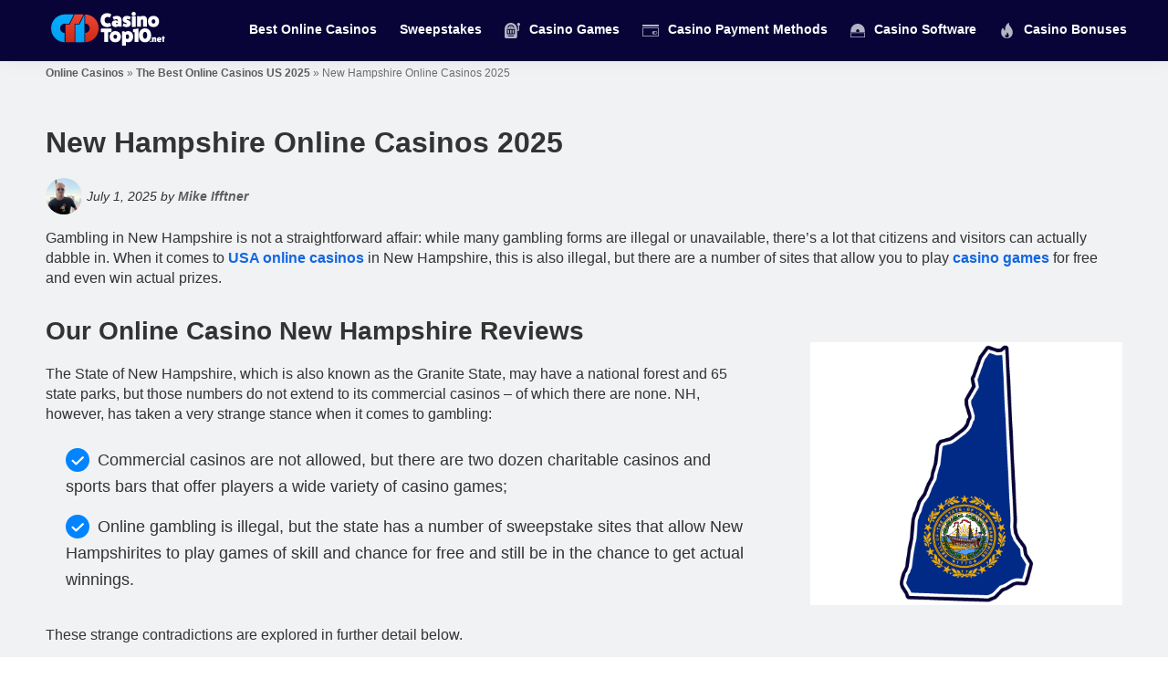

--- FILE ---
content_type: text/html; charset=UTF-8
request_url: https://www.casinotop10.net/new-hampshire-online-casinos
body_size: 24297
content:
<!DOCTYPE html>
<html lang="en-US" prefix="og: https://ogp.me/ns#">
<head >
<meta charset="UTF-8" />
<meta name="viewport" content="width=device-width, initial-scale=1" />
	<style>img:is([sizes="auto" i], [sizes^="auto," i]) { contain-intrinsic-size: 3000px 1500px }</style>
	
<!-- Search Engine Optimization by Rank Math PRO - https://rankmath.com/ -->
<link media="all" href="https://www.casinotop10.net/wp-content/cache/autoptimize/css/autoptimize_b4323c53fd9992dea0edc96ddac00fe7.css" rel="stylesheet"><title>Our Ultimate Guide to Gambling in New Hampshire Today</title>
<meta name="description" content="New Hampshire has a mishmash of laws that govern gambling, meaning that while commercial gambling is illegal, users still have perfectly legal options."/>
<meta name="robots" content="follow, index, max-snippet:-1, max-video-preview:-1, max-image-preview:large"/>
<link rel="canonical" href="https://www.casinotop10.net/new-hampshire-online-casinos" />
<meta property="og:locale" content="en_US" />
<meta property="og:type" content="article" />
<meta property="og:title" content="Our Ultimate Guide to Gambling in New Hampshire Today" />
<meta property="og:description" content="New Hampshire has a mishmash of laws that govern gambling, meaning that while commercial gambling is illegal, users still have perfectly legal options." />
<meta property="og:url" content="https://www.casinotop10.net/new-hampshire-online-casinos" />
<meta property="og:site_name" content="CasinoTop10.net" />
<meta property="og:updated_time" content="2025-07-01T10:49:20+02:00" />
<meta property="og:image" content="https://www.casinotop10.net/wp-content/uploads/2020/10/new_hampshire-flag.png" />
<meta property="og:image:secure_url" content="https://www.casinotop10.net/wp-content/uploads/2020/10/new_hampshire-flag.png" />
<meta property="og:image:width" content="475" />
<meta property="og:image:height" content="400" />
<meta property="og:image:alt" content="Gambling in New Hampshire" />
<meta property="og:image:type" content="image/png" />
<meta name="twitter:card" content="summary_large_image" />
<meta name="twitter:title" content="Our Ultimate Guide to Gambling in New Hampshire Today" />
<meta name="twitter:description" content="New Hampshire has a mishmash of laws that govern gambling, meaning that while commercial gambling is illegal, users still have perfectly legal options." />
<meta name="twitter:image" content="https://www.casinotop10.net/wp-content/uploads/2020/10/new_hampshire-flag.png" />
<meta name="twitter:label1" content="Time to read" />
<meta name="twitter:data1" content="14 minutes" />
<script type="application/ld+json" class="rank-math-schema-pro">{"@context":"https://schema.org","@graph":[{"@type":"Place","@id":"https://www.casinotop10.net/#place","address":{"@type":"PostalAddress","streetAddress":"St Julian\u2019s Business Centre, Ground Floor","addressLocality":"Elija Zammit Street","addressRegion":"St Julian\u2019s","addressCountry":"Malta"}},{"@type":"Organization","@id":"https://www.casinotop10.net/#organization","name":"Acroud AB","url":"https://www.casinotop10.net","address":{"@type":"PostalAddress","streetAddress":"St Julian\u2019s Business Centre, Ground Floor","addressLocality":"Elija Zammit Street","addressRegion":"St Julian\u2019s","addressCountry":"Malta"},"logo":{"@type":"ImageObject","@id":"https://www.casinotop10.net/#logo","url":"https://www.casinotop10.net/wp-content/uploads/2021/02/ct10NetLogo.svg","contentUrl":"https://www.casinotop10.net/wp-content/uploads/2021/02/ct10NetLogo.svg","caption":"CasinoTop10.net","inLanguage":"en-US"},"contactPoint":[{"@type":"ContactPoint","telephone":"+356 21323750","contactType":"customer support"},{"@type":"ContactPoint","telephone":"+356 21323751","contactType":"sales"}],"location":{"@id":"https://www.casinotop10.net/#place"}},{"@type":"WebSite","@id":"https://www.casinotop10.net/#website","url":"https://www.casinotop10.net","name":"CasinoTop10.net","alternateName":"Casino Top 10","publisher":{"@id":"https://www.casinotop10.net/#organization"},"inLanguage":"en-US"},{"@type":"ImageObject","@id":"https://www.casinotop10.net/wp-content/uploads/2020/10/new_hampshire-flag.png","url":"https://www.casinotop10.net/wp-content/uploads/2020/10/new_hampshire-flag.png","width":"475","height":"400","caption":"Gambling in New Hampshire","inLanguage":"en-US"},{"@type":"BreadcrumbList","@id":"https://www.casinotop10.net/new-hampshire-online-casinos#breadcrumb","itemListElement":[{"@type":"ListItem","position":"1","item":{"@id":"https://www.casinotop10.net","name":"Online Casinos"}},{"@type":"ListItem","position":"2","item":{"@id":"https://www.casinotop10.net/us-online-casinos","name":"The Best Online Casinos US 2025"}},{"@type":"ListItem","position":"3","item":{"@id":"https://www.casinotop10.net/new-hampshire-online-casinos","name":"New Hampshire Online Casinos 2025"}}]},{"@type":"FAQPage","@id":"https://www.casinotop10.net/new-hampshire-online-casinos#webpage","url":"https://www.casinotop10.net/new-hampshire-online-casinos","name":"Our Ultimate Guide to Gambling in New Hampshire Today","datePublished":"2020-11-03T11:45:45+02:00","dateModified":"2025-07-01T10:49:20+02:00","isPartOf":{"@id":"https://www.casinotop10.net/#website"},"primaryImageOfPage":{"@id":"https://www.casinotop10.net/wp-content/uploads/2020/10/new_hampshire-flag.png"},"inLanguage":"en-US","breadcrumb":{"@id":"https://www.casinotop10.net/new-hampshire-online-casinos#breadcrumb"},"mainEntity":[{"@type":"Question","url":"https://www.casinotop10.net/new-hampshire-online-casinos#faq-question-1670580285510","name":"Is online gambling legal in New Hampshire?","acceptedAnswer":{"@type":"Answer","text":"The simplest answer to this question is no, but online casino gambling in New Hampshire isn\u2019t that black and white. Playing at an online casino for real money in New Hampshire, even at offshore casinos, is indeed illegal but there are sweepstakes sites that give you the opportunity to play poker, slots, table games, and other games of chance and skill online for free. The law in this matter states that you don\u2019t need to make any purchases in order to play, but you can still win actual prizes. To join one of these sweepstake sites \u2013 Chumba Casino, Global Poker, Luckyland Slots, or FendOff Sports \u2013 please read their Terms &amp; Conditions as some ask you to send a request via snail mail. In these instances, you can only play if your request is accepted."}},{"@type":"Question","url":"https://www.casinotop10.net/new-hampshire-online-casinos#faq-question-1670580308747","name":"Can I play at an online casino in New Hampshire via mobile or tablet?","acceptedAnswer":{"@type":"Answer","text":"Gambling in New Hampshire \u2013 be it at land-based, online or offshore casinos \u2013 is not legal, so the answer to this question has to be no. Nevertheless, the sweepstakes websites, where you can play perfectly legally for free and even win actual prizes, do offer some form of mobile or tablet options. Chumba Casino\u2019s website, for example, works well on smartphones as it resizes automatically (there is no dedicated\u00a0<a href=\"https://www.casinotop10.net/mobile-casino\">mobile casino</a>\u00a0app, however).\u00a0LuckyLand\u00a0Slots, meanwhile, has a dedicated app for\u00a0<a href=\"https://www.casinotop10.net/android-casino\">Android phones</a>, while\u00a0<a href=\"https://www.casinotop10.net/iphone-casinos\">iPhone casinos</a>\u00a0users can access the site via Safari. Sports betting is only available through mobile, and users have to download the DraftKing app to be able to do so."}},{"@type":"Question","url":"https://www.casinotop10.net/new-hampshire-online-casinos#faq-question-1670580322636","name":"What casino games can I play at New Hampshire online casinos?","acceptedAnswer":{"@type":"Answer","text":"New Hampshire online casinos are not legal, and therefore there are no casino games available to New Hampshirites looking to play for real money. Nevertheless, sweepstakes sites like Luckyland Slots and Chumba Casino allow players from the Granite State to play games of skill and chance in a perfectly legal manner. As a player, you are not required to make any purchases to be able to play, but you may be asked to register via a request sent by normal post. Games at these sites include slots, blackjack, video poker and roulette."}},{"@type":"Question","url":"https://www.casinotop10.net/new-hampshire-online-casinos#faq-question-1670580345417","name":"Is it possible to play online casino games with dollars?","acceptedAnswer":{"@type":"Answer","text":"No, playing for real money at online casinos in New Hampshire is illegal, as is gambling at offshore-registered casino sites. The aforementioned sweepstakes sites, however, give you the option to purchase Gold Coins which can then be used to play. Even so, the law in the Granite State makes it clear that you do not need to make any purchases in order to play and actually win."}},{"@type":"Question","url":"https://www.casinotop10.net/new-hampshire-online-casinos#faq-question-1670580355829","name":"Are the New Hampshire online casinos on this site regulated?","acceptedAnswer":{"@type":"Answer","text":"All online casinos mentioned on this website are legal, regulated and licensed. Many of them also have extra measures in place to safeguard you, your money, your data and your rights. As always, we urge you to read the Terms &amp; Conditions of your casino website of choice before you sign up in order to make sure that you are happy with what is being offered, as well as to always follow the law of the jurisdiction you live in or are visiting."}},{"@type":"Question","url":"https://www.casinotop10.net/new-hampshire-online-casinos#faq-question-1670580369269","name":"Am I eligible to receive an online casino bonus at an New Hampshire casino?","acceptedAnswer":{"@type":"Answer","text":"No, as gambling in New Hampshire is not legal, there are no bonuses to benefit from. Nevertheless, the sweepstakes sites we mentioned before do have a number of welcome bonuses. Chumba Casino, for example, gives new players 2,000,000 Gold Coins and 2 Sweeps Coins for free. Luckylands Slots, meanwhile, gives you free sweeps cash without even having to make a deposit, but requires you to register via traditional mail first."}},{"@type":"Question","url":"https://www.casinotop10.net/new-hampshire-online-casinos#faq-question-1670580386287","name":"How do I start playing for real money at an New Hampshire online casino?","acceptedAnswer":{"@type":"Answer","text":"There is no way to play for real money at online casinos in New Hampshire. Indeed, gambling in New Hampshire is illegal. The only options for casino games are the sweepstake sites, the brick-and-mortar charitable casinos, or the casino cruises that sometime make their way into NH for a period of 48 hours."}},{"@type":"Question","url":"https://www.casinotop10.net/new-hampshire-online-casinos#faq-question-1670580397112","name":"Which online casino payment options are popular in New Hampshire?","acceptedAnswer":{"@type":"Answer","text":"Due to online casinos being illegal in New Hampshire, we have no data on the preferred payment options and currencies in the state. If you are out of the state and looking to play for real money at an online casino, then we recommend you read the Terms &amp; Conditions of the site of your choice to make sure that they fit your needs and wishes."}},{"@type":"Question","url":"https://www.casinotop10.net/new-hampshire-online-casinos#faq-question-1670580408441","name":"Do I need to pay taxes on my gambling winnings in New Hampshire?","acceptedAnswer":{"@type":"Answer","text":"Yes, ever since 2009, all gambling winnings in New Hampshire are subject to a 10 percent tax. These winnings, as defined by RSA 77:38, III, can be any \u201cwinnings from lotteries and games of chance including, but not limited to bingo, slot machines, keno, poker tournaments, and any other gambling winnings subject to federal income tax withholding\u201d (New Hampshire government website). To New Hampshirites, this applies to any gambling winnings from inside or outside the state, while for the visitors, the tax is only for \u201cwinnings from New Hampshire entities\u201d (Hampshire government website)."}}]}]}</script>
<!-- /Rank Math WordPress SEO plugin -->

<link rel='dns-prefetch' href='//fonts.googleapis.com' />
<link href='https://fonts.gstatic.com' crossorigin rel='preconnect' />
<script>
window._wpemojiSettings = {"baseUrl":"https:\/\/s.w.org\/images\/core\/emoji\/16.0.1\/72x72\/","ext":".png","svgUrl":"https:\/\/s.w.org\/images\/core\/emoji\/16.0.1\/svg\/","svgExt":".svg","source":{"concatemoji":"https:\/\/www.casinotop10.net\/wp-includes\/js\/wp-emoji-release.min.js?ver=6.8.3"}};
/*! This file is auto-generated */
!function(s,n){var o,i,e;function c(e){try{var t={supportTests:e,timestamp:(new Date).valueOf()};sessionStorage.setItem(o,JSON.stringify(t))}catch(e){}}function p(e,t,n){e.clearRect(0,0,e.canvas.width,e.canvas.height),e.fillText(t,0,0);var t=new Uint32Array(e.getImageData(0,0,e.canvas.width,e.canvas.height).data),a=(e.clearRect(0,0,e.canvas.width,e.canvas.height),e.fillText(n,0,0),new Uint32Array(e.getImageData(0,0,e.canvas.width,e.canvas.height).data));return t.every(function(e,t){return e===a[t]})}function u(e,t){e.clearRect(0,0,e.canvas.width,e.canvas.height),e.fillText(t,0,0);for(var n=e.getImageData(16,16,1,1),a=0;a<n.data.length;a++)if(0!==n.data[a])return!1;return!0}function f(e,t,n,a){switch(t){case"flag":return n(e,"\ud83c\udff3\ufe0f\u200d\u26a7\ufe0f","\ud83c\udff3\ufe0f\u200b\u26a7\ufe0f")?!1:!n(e,"\ud83c\udde8\ud83c\uddf6","\ud83c\udde8\u200b\ud83c\uddf6")&&!n(e,"\ud83c\udff4\udb40\udc67\udb40\udc62\udb40\udc65\udb40\udc6e\udb40\udc67\udb40\udc7f","\ud83c\udff4\u200b\udb40\udc67\u200b\udb40\udc62\u200b\udb40\udc65\u200b\udb40\udc6e\u200b\udb40\udc67\u200b\udb40\udc7f");case"emoji":return!a(e,"\ud83e\udedf")}return!1}function g(e,t,n,a){var r="undefined"!=typeof WorkerGlobalScope&&self instanceof WorkerGlobalScope?new OffscreenCanvas(300,150):s.createElement("canvas"),o=r.getContext("2d",{willReadFrequently:!0}),i=(o.textBaseline="top",o.font="600 32px Arial",{});return e.forEach(function(e){i[e]=t(o,e,n,a)}),i}function t(e){var t=s.createElement("script");t.src=e,t.defer=!0,s.head.appendChild(t)}"undefined"!=typeof Promise&&(o="wpEmojiSettingsSupports",i=["flag","emoji"],n.supports={everything:!0,everythingExceptFlag:!0},e=new Promise(function(e){s.addEventListener("DOMContentLoaded",e,{once:!0})}),new Promise(function(t){var n=function(){try{var e=JSON.parse(sessionStorage.getItem(o));if("object"==typeof e&&"number"==typeof e.timestamp&&(new Date).valueOf()<e.timestamp+604800&&"object"==typeof e.supportTests)return e.supportTests}catch(e){}return null}();if(!n){if("undefined"!=typeof Worker&&"undefined"!=typeof OffscreenCanvas&&"undefined"!=typeof URL&&URL.createObjectURL&&"undefined"!=typeof Blob)try{var e="postMessage("+g.toString()+"("+[JSON.stringify(i),f.toString(),p.toString(),u.toString()].join(",")+"));",a=new Blob([e],{type:"text/javascript"}),r=new Worker(URL.createObjectURL(a),{name:"wpTestEmojiSupports"});return void(r.onmessage=function(e){c(n=e.data),r.terminate(),t(n)})}catch(e){}c(n=g(i,f,p,u))}t(n)}).then(function(e){for(var t in e)n.supports[t]=e[t],n.supports.everything=n.supports.everything&&n.supports[t],"flag"!==t&&(n.supports.everythingExceptFlag=n.supports.everythingExceptFlag&&n.supports[t]);n.supports.everythingExceptFlag=n.supports.everythingExceptFlag&&!n.supports.flag,n.DOMReady=!1,n.readyCallback=function(){n.DOMReady=!0}}).then(function(){return e}).then(function(){var e;n.supports.everything||(n.readyCallback(),(e=n.source||{}).concatemoji?t(e.concatemoji):e.wpemoji&&e.twemoji&&(t(e.twemoji),t(e.wpemoji)))}))}((window,document),window._wpemojiSettings);
</script>

<style id='ct10-v-3-inline-css'>

		.wp-custom-logo .site-container .custom-logo-link {
			aspect-ratio: 350/0;
		}
		
</style>
<style id='wp-emoji-styles-inline-css'>

	img.wp-smiley, img.emoji {
		display: inline !important;
		border: none !important;
		box-shadow: none !important;
		height: 1em !important;
		width: 1em !important;
		margin: 0 0.07em !important;
		vertical-align: -0.1em !important;
		background: none !important;
		padding: 0 !important;
	}
</style>

<style id='wp-block-library-theme-inline-css'>
.wp-block-audio :where(figcaption){color:#555;font-size:13px;text-align:center}.is-dark-theme .wp-block-audio :where(figcaption){color:#ffffffa6}.wp-block-audio{margin:0 0 1em}.wp-block-code{border:1px solid #ccc;border-radius:4px;font-family:Menlo,Consolas,monaco,monospace;padding:.8em 1em}.wp-block-embed :where(figcaption){color:#555;font-size:13px;text-align:center}.is-dark-theme .wp-block-embed :where(figcaption){color:#ffffffa6}.wp-block-embed{margin:0 0 1em}.blocks-gallery-caption{color:#555;font-size:13px;text-align:center}.is-dark-theme .blocks-gallery-caption{color:#ffffffa6}:root :where(.wp-block-image figcaption){color:#555;font-size:13px;text-align:center}.is-dark-theme :root :where(.wp-block-image figcaption){color:#ffffffa6}.wp-block-image{margin:0 0 1em}.wp-block-pullquote{border-bottom:4px solid;border-top:4px solid;color:currentColor;margin-bottom:1.75em}.wp-block-pullquote cite,.wp-block-pullquote footer,.wp-block-pullquote__citation{color:currentColor;font-size:.8125em;font-style:normal;text-transform:uppercase}.wp-block-quote{border-left:.25em solid;margin:0 0 1.75em;padding-left:1em}.wp-block-quote cite,.wp-block-quote footer{color:currentColor;font-size:.8125em;font-style:normal;position:relative}.wp-block-quote:where(.has-text-align-right){border-left:none;border-right:.25em solid;padding-left:0;padding-right:1em}.wp-block-quote:where(.has-text-align-center){border:none;padding-left:0}.wp-block-quote.is-large,.wp-block-quote.is-style-large,.wp-block-quote:where(.is-style-plain){border:none}.wp-block-search .wp-block-search__label{font-weight:700}.wp-block-search__button{border:1px solid #ccc;padding:.375em .625em}:where(.wp-block-group.has-background){padding:1.25em 2.375em}.wp-block-separator.has-css-opacity{opacity:.4}.wp-block-separator{border:none;border-bottom:2px solid;margin-left:auto;margin-right:auto}.wp-block-separator.has-alpha-channel-opacity{opacity:1}.wp-block-separator:not(.is-style-wide):not(.is-style-dots){width:100px}.wp-block-separator.has-background:not(.is-style-dots){border-bottom:none;height:1px}.wp-block-separator.has-background:not(.is-style-wide):not(.is-style-dots){height:2px}.wp-block-table{margin:0 0 1em}.wp-block-table td,.wp-block-table th{word-break:normal}.wp-block-table :where(figcaption){color:#555;font-size:13px;text-align:center}.is-dark-theme .wp-block-table :where(figcaption){color:#ffffffa6}.wp-block-video :where(figcaption){color:#555;font-size:13px;text-align:center}.is-dark-theme .wp-block-video :where(figcaption){color:#ffffffa6}.wp-block-video{margin:0 0 1em}:root :where(.wp-block-template-part.has-background){margin-bottom:0;margin-top:0;padding:1.25em 2.375em}
</style>
<style id='classic-theme-styles-inline-css'>
/*! This file is auto-generated */
.wp-block-button__link{color:#fff;background-color:#32373c;border-radius:9999px;box-shadow:none;text-decoration:none;padding:calc(.667em + 2px) calc(1.333em + 2px);font-size:1.125em}.wp-block-file__button{background:#32373c;color:#fff;text-decoration:none}
</style>
<style id='global-styles-inline-css'>
:root{--wp--preset--aspect-ratio--square: 1;--wp--preset--aspect-ratio--4-3: 4/3;--wp--preset--aspect-ratio--3-4: 3/4;--wp--preset--aspect-ratio--3-2: 3/2;--wp--preset--aspect-ratio--2-3: 2/3;--wp--preset--aspect-ratio--16-9: 16/9;--wp--preset--aspect-ratio--9-16: 9/16;--wp--preset--color--black: #000000;--wp--preset--color--cyan-bluish-gray: #abb8c3;--wp--preset--color--white: #ffffff;--wp--preset--color--pale-pink: #f78da7;--wp--preset--color--vivid-red: #cf2e2e;--wp--preset--color--luminous-vivid-orange: #ff6900;--wp--preset--color--luminous-vivid-amber: #fcb900;--wp--preset--color--light-green-cyan: #7bdcb5;--wp--preset--color--vivid-green-cyan: #00d084;--wp--preset--color--pale-cyan-blue: #8ed1fc;--wp--preset--color--vivid-cyan-blue: #0693e3;--wp--preset--color--vivid-purple: #9b51e0;--wp--preset--color--theme-primary: #0073e5;--wp--preset--color--theme-secondary: #0073e5;--wp--preset--gradient--vivid-cyan-blue-to-vivid-purple: linear-gradient(135deg,rgba(6,147,227,1) 0%,rgb(155,81,224) 100%);--wp--preset--gradient--light-green-cyan-to-vivid-green-cyan: linear-gradient(135deg,rgb(122,220,180) 0%,rgb(0,208,130) 100%);--wp--preset--gradient--luminous-vivid-amber-to-luminous-vivid-orange: linear-gradient(135deg,rgba(252,185,0,1) 0%,rgba(255,105,0,1) 100%);--wp--preset--gradient--luminous-vivid-orange-to-vivid-red: linear-gradient(135deg,rgba(255,105,0,1) 0%,rgb(207,46,46) 100%);--wp--preset--gradient--very-light-gray-to-cyan-bluish-gray: linear-gradient(135deg,rgb(238,238,238) 0%,rgb(169,184,195) 100%);--wp--preset--gradient--cool-to-warm-spectrum: linear-gradient(135deg,rgb(74,234,220) 0%,rgb(151,120,209) 20%,rgb(207,42,186) 40%,rgb(238,44,130) 60%,rgb(251,105,98) 80%,rgb(254,248,76) 100%);--wp--preset--gradient--blush-light-purple: linear-gradient(135deg,rgb(255,206,236) 0%,rgb(152,150,240) 100%);--wp--preset--gradient--blush-bordeaux: linear-gradient(135deg,rgb(254,205,165) 0%,rgb(254,45,45) 50%,rgb(107,0,62) 100%);--wp--preset--gradient--luminous-dusk: linear-gradient(135deg,rgb(255,203,112) 0%,rgb(199,81,192) 50%,rgb(65,88,208) 100%);--wp--preset--gradient--pale-ocean: linear-gradient(135deg,rgb(255,245,203) 0%,rgb(182,227,212) 50%,rgb(51,167,181) 100%);--wp--preset--gradient--electric-grass: linear-gradient(135deg,rgb(202,248,128) 0%,rgb(113,206,126) 100%);--wp--preset--gradient--midnight: linear-gradient(135deg,rgb(2,3,129) 0%,rgb(40,116,252) 100%);--wp--preset--font-size--small: 12px;--wp--preset--font-size--medium: 20px;--wp--preset--font-size--large: 20px;--wp--preset--font-size--x-large: 42px;--wp--preset--font-size--normal: 18px;--wp--preset--font-size--larger: 24px;--wp--preset--spacing--20: 0.44rem;--wp--preset--spacing--30: 0.67rem;--wp--preset--spacing--40: 1rem;--wp--preset--spacing--50: 1.5rem;--wp--preset--spacing--60: 2.25rem;--wp--preset--spacing--70: 3.38rem;--wp--preset--spacing--80: 5.06rem;--wp--preset--shadow--natural: 6px 6px 9px rgba(0, 0, 0, 0.2);--wp--preset--shadow--deep: 12px 12px 50px rgba(0, 0, 0, 0.4);--wp--preset--shadow--sharp: 6px 6px 0px rgba(0, 0, 0, 0.2);--wp--preset--shadow--outlined: 6px 6px 0px -3px rgba(255, 255, 255, 1), 6px 6px rgba(0, 0, 0, 1);--wp--preset--shadow--crisp: 6px 6px 0px rgba(0, 0, 0, 1);}:where(.is-layout-flex){gap: 0.5em;}:where(.is-layout-grid){gap: 0.5em;}body .is-layout-flex{display: flex;}.is-layout-flex{flex-wrap: wrap;align-items: center;}.is-layout-flex > :is(*, div){margin: 0;}body .is-layout-grid{display: grid;}.is-layout-grid > :is(*, div){margin: 0;}:where(.wp-block-columns.is-layout-flex){gap: 2em;}:where(.wp-block-columns.is-layout-grid){gap: 2em;}:where(.wp-block-post-template.is-layout-flex){gap: 1.25em;}:where(.wp-block-post-template.is-layout-grid){gap: 1.25em;}.has-black-color{color: var(--wp--preset--color--black) !important;}.has-cyan-bluish-gray-color{color: var(--wp--preset--color--cyan-bluish-gray) !important;}.has-white-color{color: var(--wp--preset--color--white) !important;}.has-pale-pink-color{color: var(--wp--preset--color--pale-pink) !important;}.has-vivid-red-color{color: var(--wp--preset--color--vivid-red) !important;}.has-luminous-vivid-orange-color{color: var(--wp--preset--color--luminous-vivid-orange) !important;}.has-luminous-vivid-amber-color{color: var(--wp--preset--color--luminous-vivid-amber) !important;}.has-light-green-cyan-color{color: var(--wp--preset--color--light-green-cyan) !important;}.has-vivid-green-cyan-color{color: var(--wp--preset--color--vivid-green-cyan) !important;}.has-pale-cyan-blue-color{color: var(--wp--preset--color--pale-cyan-blue) !important;}.has-vivid-cyan-blue-color{color: var(--wp--preset--color--vivid-cyan-blue) !important;}.has-vivid-purple-color{color: var(--wp--preset--color--vivid-purple) !important;}.has-black-background-color{background-color: var(--wp--preset--color--black) !important;}.has-cyan-bluish-gray-background-color{background-color: var(--wp--preset--color--cyan-bluish-gray) !important;}.has-white-background-color{background-color: var(--wp--preset--color--white) !important;}.has-pale-pink-background-color{background-color: var(--wp--preset--color--pale-pink) !important;}.has-vivid-red-background-color{background-color: var(--wp--preset--color--vivid-red) !important;}.has-luminous-vivid-orange-background-color{background-color: var(--wp--preset--color--luminous-vivid-orange) !important;}.has-luminous-vivid-amber-background-color{background-color: var(--wp--preset--color--luminous-vivid-amber) !important;}.has-light-green-cyan-background-color{background-color: var(--wp--preset--color--light-green-cyan) !important;}.has-vivid-green-cyan-background-color{background-color: var(--wp--preset--color--vivid-green-cyan) !important;}.has-pale-cyan-blue-background-color{background-color: var(--wp--preset--color--pale-cyan-blue) !important;}.has-vivid-cyan-blue-background-color{background-color: var(--wp--preset--color--vivid-cyan-blue) !important;}.has-vivid-purple-background-color{background-color: var(--wp--preset--color--vivid-purple) !important;}.has-black-border-color{border-color: var(--wp--preset--color--black) !important;}.has-cyan-bluish-gray-border-color{border-color: var(--wp--preset--color--cyan-bluish-gray) !important;}.has-white-border-color{border-color: var(--wp--preset--color--white) !important;}.has-pale-pink-border-color{border-color: var(--wp--preset--color--pale-pink) !important;}.has-vivid-red-border-color{border-color: var(--wp--preset--color--vivid-red) !important;}.has-luminous-vivid-orange-border-color{border-color: var(--wp--preset--color--luminous-vivid-orange) !important;}.has-luminous-vivid-amber-border-color{border-color: var(--wp--preset--color--luminous-vivid-amber) !important;}.has-light-green-cyan-border-color{border-color: var(--wp--preset--color--light-green-cyan) !important;}.has-vivid-green-cyan-border-color{border-color: var(--wp--preset--color--vivid-green-cyan) !important;}.has-pale-cyan-blue-border-color{border-color: var(--wp--preset--color--pale-cyan-blue) !important;}.has-vivid-cyan-blue-border-color{border-color: var(--wp--preset--color--vivid-cyan-blue) !important;}.has-vivid-purple-border-color{border-color: var(--wp--preset--color--vivid-purple) !important;}.has-vivid-cyan-blue-to-vivid-purple-gradient-background{background: var(--wp--preset--gradient--vivid-cyan-blue-to-vivid-purple) !important;}.has-light-green-cyan-to-vivid-green-cyan-gradient-background{background: var(--wp--preset--gradient--light-green-cyan-to-vivid-green-cyan) !important;}.has-luminous-vivid-amber-to-luminous-vivid-orange-gradient-background{background: var(--wp--preset--gradient--luminous-vivid-amber-to-luminous-vivid-orange) !important;}.has-luminous-vivid-orange-to-vivid-red-gradient-background{background: var(--wp--preset--gradient--luminous-vivid-orange-to-vivid-red) !important;}.has-very-light-gray-to-cyan-bluish-gray-gradient-background{background: var(--wp--preset--gradient--very-light-gray-to-cyan-bluish-gray) !important;}.has-cool-to-warm-spectrum-gradient-background{background: var(--wp--preset--gradient--cool-to-warm-spectrum) !important;}.has-blush-light-purple-gradient-background{background: var(--wp--preset--gradient--blush-light-purple) !important;}.has-blush-bordeaux-gradient-background{background: var(--wp--preset--gradient--blush-bordeaux) !important;}.has-luminous-dusk-gradient-background{background: var(--wp--preset--gradient--luminous-dusk) !important;}.has-pale-ocean-gradient-background{background: var(--wp--preset--gradient--pale-ocean) !important;}.has-electric-grass-gradient-background{background: var(--wp--preset--gradient--electric-grass) !important;}.has-midnight-gradient-background{background: var(--wp--preset--gradient--midnight) !important;}.has-small-font-size{font-size: var(--wp--preset--font-size--small) !important;}.has-medium-font-size{font-size: var(--wp--preset--font-size--medium) !important;}.has-large-font-size{font-size: var(--wp--preset--font-size--large) !important;}.has-x-large-font-size{font-size: var(--wp--preset--font-size--x-large) !important;}
:where(.wp-block-post-template.is-layout-flex){gap: 1.25em;}:where(.wp-block-post-template.is-layout-grid){gap: 1.25em;}
:where(.wp-block-columns.is-layout-flex){gap: 2em;}:where(.wp-block-columns.is-layout-grid){gap: 2em;}
:root :where(.wp-block-pullquote){font-size: 1.5em;line-height: 1.6;}
</style>

<link rel='stylesheet' id='dashicons-css' href='https://www.casinotop10.net/wp-includes/css/dashicons.min.css?ver=6.8.3' media='all' />
<link rel='stylesheet' id='ct10-v-3-fonts-css' href='https://fonts.googleapis.com/css2?family=Source+Sans+Pro&#038;family=Noto+Sans+JP&#038;display=swap' media='all' />

<style id='ct10-v-3-gutenberg-inline-css'>
.gb-block-post-grid .gb-post-grid-items h2 a:hover {
	color: #0073e5;
}

.site-container .wp-block-button .wp-block-button__link {
	background-color: #0073e5;
}

.wp-block-button .wp-block-button__link:not(.has-background),
.wp-block-button .wp-block-button__link:not(.has-background):focus,
.wp-block-button .wp-block-button__link:not(.has-background):hover {
	color: #ffffff;
}

.site-container .wp-block-button.is-style-outline .wp-block-button__link {
	color: #0073e5;
}

.site-container .wp-block-button.is-style-outline .wp-block-button__link:focus,
.site-container .wp-block-button.is-style-outline .wp-block-button__link:hover {
	color: #2396ff;
}		.site-container .has-small-font-size {
			font-size: 12px;
		}		.site-container .has-normal-font-size {
			font-size: 18px;
		}		.site-container .has-large-font-size {
			font-size: 20px;
		}		.site-container .has-larger-font-size {
			font-size: 24px;
		}		.site-container .has-theme-primary-color,
		.site-container .wp-block-button .wp-block-button__link.has-theme-primary-color,
		.site-container .wp-block-button.is-style-outline .wp-block-button__link.has-theme-primary-color {
			color: #0073e5;
		}

		.site-container .has-theme-primary-background-color,
		.site-container .wp-block-button .wp-block-button__link.has-theme-primary-background-color,
		.site-container .wp-block-pullquote.is-style-solid-color.has-theme-primary-background-color {
			background-color: #0073e5;
		}		.site-container .has-theme-secondary-color,
		.site-container .wp-block-button .wp-block-button__link.has-theme-secondary-color,
		.site-container .wp-block-button.is-style-outline .wp-block-button__link.has-theme-secondary-color {
			color: #0073e5;
		}

		.site-container .has-theme-secondary-background-color,
		.site-container .wp-block-button .wp-block-button__link.has-theme-secondary-background-color,
		.site-container .wp-block-pullquote.is-style-solid-color.has-theme-secondary-background-color {
			background-color: #0073e5;
		}
</style>


<script src="https://www.casinotop10.net/wp-includes/js/jquery/jquery.min.js?ver=3.7.1" id="jquery-core-js"></script>
<script src="https://www.casinotop10.net/wp-includes/js/jquery/jquery-migrate.min.js?ver=3.4.1" id="jquery-migrate-js"></script>
<link rel="https://api.w.org/" href="https://www.casinotop10.net/wp-json/" /><link rel="alternate" title="JSON" type="application/json" href="https://www.casinotop10.net/wp-json/wp/v2/pages/4275" /><link rel="EditURI" type="application/rsd+xml" title="RSD" href="https://www.casinotop10.net/xmlrpc.php?rsd" />
<meta name="generator" content="WordPress 6.8.3" />
<link rel='shortlink' href='https://www.casinotop10.net/?p=4275' />
<link rel="alternate" title="oEmbed (JSON)" type="application/json+oembed" href="https://www.casinotop10.net/wp-json/oembed/1.0/embed?url=https%3A%2F%2Fwww.casinotop10.net%2Fnew-hampshire-online-casinos" />
<link rel="alternate" title="oEmbed (XML)" type="text/xml+oembed" href="https://www.casinotop10.net/wp-json/oembed/1.0/embed?url=https%3A%2F%2Fwww.casinotop10.net%2Fnew-hampshire-online-casinos&#038;format=xml" />
		<style type="text/css">
			.casino-card-similar .cta-promotion{
max-height: 56px;
}			.shortcode-star-rating{padding:0 0.5em;}.dashicons{font-size:20px;width:auto;height:auto;line-height:normal;text-decoration:inherit;vertical-align:middle;}.shortcode-star-rating [class^="dashicons dashicons-star-"]:before{color:#FCAE00;}.ssr-int{margin-left:0.2em;font-size:13px;vertical-align:middle;color:#333;}		</style>
				<script>
			var _customTask = function () {
			    // customTask function wrapper
			    return function (model) {
			        //function for declaring Client ID and Session ID for sending to Cookies / Custom Dimensions
			        function setClientAndSessionId() {
			            var gaClientIdCookie = '_gaclientid';
			            var gaSessionIdCookie = '_gasessionid';
			            var domainPath = (function () {
			                var hostname = window.location.hostname;
			                return 'domain=' + hostname + ';path=/';
			            })();
			            var clientId = model.get('clientId');
			            var newSessionId = (function () {
			                // Generate a random number
			                var randomNumberString = Math.floor((Math.random() * 10000000) + 1).toString();
			                // Pad the number with 0s
			                var randomEightDigitNumber = (function () {
			                    if (randomNumberString.length === 8) {
			                        return randomNumberString;
			                    } else {
			                        while (randomNumberString.length < 8) {
			                            randomNumberString = '0' + randomNumberString;
			                        }
			                        return randomNumberString;
			                    }
			                })();
			                return Date.now() + 'r' + randomEightDigitNumber;
			            })();
			            //function for setting 30 minute cookie (mimic GA session)
			            function set30MinuteCookie(cname, cvalue) {
			                var d = new Date();
			                d.setTime(d.getTime() + (30 * 60 * 1000));
			                var expires = "expires=" + d.toUTCString();
			                document.cookie = cname + "=" + cvalue + ";" + expires + ";" + domainPath;
			            }
			            //function for getting cookies
			            function getCookie(cname) {
			                var name = cname + "=";
			                var decodedCookie = decodeURIComponent(document.cookie);
			                var ca = decodedCookie.split(';');
			                for (var i = 0; i < ca.length; i++) {
			                    var c = ca[i];
			                    while (c.charAt(0) == ' ') {
			                        c = c.substring(1);
			                    }
			                    if (c.indexOf(name) == 0) {
			                        return c.substring(name.length, c.length);
			                    }
			                }
			                return "";
			            }
			            //function for setting Client ID
			            function setClientId() {
			                set30MinuteCookie(gaClientIdCookie, clientId);
			                model.set('dimension' + 1, clientId);
			            }
			            //function for setting Session ID
			            function setSessionId() {
			                var sessionId = getCookie(gaSessionIdCookie);
			                if (sessionId === "") {
			                    sessionId = newSessionId;
			                } else {
			                    sessionId = sessionId;
			                }
			                set30MinuteCookie(gaSessionIdCookie, sessionId);
			                model.set('dimension' + 2, sessionId);
			            }
			            //final execution
			            setClientId();
			            setSessionId();
			        }
			        setClientAndSessionId();
			    }
			}
		</script>
		<!-- Tracking Code -->
		<script>
		(function(i,s,o,g,r,a,m){i['GoogleAnalyticsObject']=r;i[r]=i[r]||function(){
		(i[r].q=i[r].q||[]).push(arguments)},i[r].l=1*new Date();a=s.createElement(o),
		m=s.getElementsByTagName(o)[0];a.async=1;a.src=g;m.parentNode.insertBefore(a,m)
		})(window,document,'script','https://www.google-analytics.com/analytics.js','ga');

		ga('create', 'UA-75684804-2', 'auto');
		ga('set', 'transport', 'xhr');
		ga('set', 'customTask', _customTask());
		ga('send', 'pageview');
		</script>
		<!-- End Google Analytics -->
		<!-- Google Tag Manager -->
<script type='lazyloadscript'>(function(w,d,s,l,i){w[l]=w[l]||[];w[l].push({'gtm.start':
new Date().getTime(),event:'gtm.js'});var f=d.getElementsByTagName(s)[0],
j=d.createElement(s),dl=l!='dataLayer'?'&l='+l:'';j.async=true;j.src=
'https://www.googletagmanager.com/gtm.js?id='+i+dl;f.parentNode.insertBefore(j,f);
})(window,document,'script','dataLayer','GTM-5SMZK24R');</script>
<!-- End Google Tag Manager --><link rel="icon" href="https://www.casinotop10.net/wp-content/uploads/2020/11/favicon_en-36x36.ico" sizes="32x32" />
<link rel="icon" href="https://www.casinotop10.net/wp-content/uploads/2020/11/favicon_en.ico" sizes="192x192" />
<link rel="apple-touch-icon" href="https://www.casinotop10.net/wp-content/uploads/2020/11/favicon_en.ico" />
<meta name="msapplication-TileImage" content="https://www.casinotop10.net/wp-content/uploads/2020/11/favicon_en.ico" />
</head>
<body class="wp-singular page-template-default single single-page postid-4275 wp-custom-logo wp-embed-responsive wp-theme-genesis wp-child-theme-ct10-v3 header-full-width full-width-content genesis-breadcrumbs-hidden genesis-singular-image-hidden genesis-footer-widgets-visible ct10-fi no-js first-block-core-paragraph" itemscope itemtype="https://schema.org/WebPage"><!-- Google Tag Manager (noscript) -->
<noscript><iframe src="https://www.googletagmanager.com/ns.html?id=GTM-5SMZK24R"
height="0" width="0" style="display:none;visibility:hidden"></iframe></noscript>
<!-- End Google Tag Manager (noscript) -->	<script>
	//<![CDATA[
	(function(){
		var c = document.body.classList;
		c.remove( 'no-js' );
		c.add( 'js' );
	})();
	//]]>
	</script>
	
	<script>
			var _customTask = function () {
			    // customTask function wrapper
			    return function (model) {
			        //function for declaring Client ID and Session ID for sending to Cookies / Custom Dimensions
			        function setClientAndSessionId() {
			            var gaClientIdCookie = '_gaclientid';
			            var gaSessionIdCookie = '_gasessionid';
			            var domainPath = (function () {
			                var hostname = window.location.hostname;
			                return 'domain=' + hostname + ';path=/';
			            })();
			            var clientId = model.get('clientId');
			            var newSessionId = (function () {
			                // Generate a random number
			                var randomNumberString = Math.floor((Math.random() * 10000000) + 1).toString();
			                // Pad the number with 0s
			                var randomEightDigitNumber = (function () {
			                    if (randomNumberString.length === 8) {
			                        return randomNumberString;
			                    } else {
			                        while (randomNumberString.length < 8) {
			                            randomNumberString = '0' + randomNumberString;
			                        }
			                        return randomNumberString;
			                    }
			                })();
			                return Date.now() + 'r' + randomEightDigitNumber;
			            })();
			            //function for setting 30 minute cookie (mimic GA session)
			            function set30MinuteCookie(cname, cvalue) {
			                var d = new Date();
			                d.setTime(d.getTime() + (30 * 60 * 1000));
			                var expires = "expires=" + d.toUTCString();
			                document.cookie = cname + "=" + cvalue + ";" + expires + ";" + domainPath;
			            }
			            //function for getting cookies
			            function getCookie(cname) {
			                var name = cname + "=";
			                var decodedCookie = decodeURIComponent(document.cookie);
			                var ca = decodedCookie.split(';');
			                for (var i = 0; i < ca.length; i++) {
			                    var c = ca[i];
			                    while (c.charAt(0) == ' ') {
			                        c = c.substring(1);
			                    }
			                    if (c.indexOf(name) == 0) {
			                        return c.substring(name.length, c.length);
			                    }
			                }
			                return "";
			            }
			            //function for setting Client ID
			            function setClientId() {
			                set30MinuteCookie(gaClientIdCookie, clientId);
			                model.set('dimension' + 1, clientId);
			            }
			            //function for setting Session ID
			            function setSessionId() {
			                var sessionId = getCookie(gaSessionIdCookie);
			                if (sessionId === "") {
			                    sessionId = newSessionId;
			                } else {
			                    sessionId = sessionId;
			                }
			                set30MinuteCookie(gaSessionIdCookie, sessionId);
			                model.set('dimension' + 2, sessionId);
			            }
			            //final execution
			            setClientId();
			            setSessionId();
			        }
			        setClientAndSessionId();
			    }
			}
</script>
	<div class="site-container"><ul class="genesis-skip-link"><li><a href="#genesis-nav-primary" class="screen-reader-shortcut"> Skip to primary navigation</a></li><li><a href="#genesis-content" class="screen-reader-shortcut"> Skip to main content</a></li><li><a href="#genesis-footer-widgets" class="screen-reader-shortcut"> Skip to footer</a></li></ul><header class="site-header" itemscope itemtype="https://schema.org/WPHeader"><div class="wrap"><div class="title-area"><a href="https://www.casinotop10.net/" class="custom-logo-link" rel="home"><img src="https://www.casinotop10.net/wp-content/plugins/page-utils/assets/images/spinner.gif" data-lazy-type="image" data-src="https://www.casinotop10.net/wp-content/uploads/2021/02/ct10NetLogo.svg" class="lazy lazy-hidden custom-logo" alt="ct10NetLogo" decoding="async" /></a><p class="site-title" itemprop="headline">CasinoTop10</p><p class="site-description" itemprop="description">Best casino online guide</p></div><nav class="nav-primary" aria-label="Main" itemscope itemtype="https://schema.org/SiteNavigationElement" id="genesis-nav-primary"><div class="wrap"><ul id="menu-primary" class="menu genesis-nav-menu menu-primary js-superfish"><li id="menu-item-18423" class="menu-item menu-item-type-custom menu-item-object-custom menu-item-has-children menu-item-18423"><a href="https://www.casinotop10.net/us-online-casinos" itemprop="url"><span itemprop="name">Best Online Casinos</span></a>
<ul class="sub-menu">
	<li id="menu-item-18425" class="menu-item menu-item-type-custom menu-item-object-custom menu-item-has-children menu-item-18425"><a href="https://www.casinotop10.net/casino-reviews" itemprop="url"><span itemprop="name">Casino Reviews</span></a>
	<ul class="sub-menu">
		<li id="menu-item-18426" class="menu-item menu-item-type-custom menu-item-object-custom menu-item-18426"><a href="https://www.casinotop10.net/betrivers-casino" itemprop="url"><span itemprop="name">BetRivers Casino</span></a></li>
		<li id="menu-item-18427" class="menu-item menu-item-type-custom menu-item-object-custom menu-item-18427"><a href="https://www.casinotop10.net/golden-nugget-casino" itemprop="url"><span itemprop="name">Golden Nugget Casino</span></a></li>
		<li id="menu-item-18429" class="menu-item menu-item-type-custom menu-item-object-custom menu-item-18429"><a href="https://www.casinotop10.net/playstar-casino" itemprop="url"><span itemprop="name">PlayStar Casino</span></a></li>
		<li id="menu-item-18430" class="menu-item menu-item-type-custom menu-item-object-custom menu-item-18430"><a href="https://www.casinotop10.net/fanduel-casino" itemprop="url"><span itemprop="name">FanDuel Casino</span></a></li>
		<li id="menu-item-18431" class="menu-item menu-item-type-custom menu-item-object-custom menu-item-18431"><a href="https://www.casinotop10.net/fanatics-casino" itemprop="url"><span itemprop="name">Fanatics Casino</span></a></li>
		<li id="menu-item-18432" class="menu-item menu-item-type-post_type menu-item-object-review menu-item-18432"><a href="https://www.casinotop10.net/wheel-of-fortune-casino" itemprop="url"><span itemprop="name">Wheel of Fortune Casino</span></a></li>
		<li id="menu-item-18433" class="menu-item menu-item-type-post_type menu-item-object-review menu-item-18433"><a href="https://www.casinotop10.net/horseshoe-casino" itemprop="url"><span itemprop="name">Horseshoe Casino</span></a></li>
		<li id="menu-item-18434" class="menu-item menu-item-type-post_type menu-item-object-review menu-item-18434"><a href="https://www.casinotop10.net/bet365-casino" itemprop="url"><span itemprop="name">bet365 Casino</span></a></li>
		<li id="menu-item-18435" class="menu-item menu-item-type-post_type menu-item-object-review menu-item-18435"><a href="https://www.casinotop10.net/party-casino-2" itemprop="url"><span itemprop="name">Party Casino</span></a></li>
		<li id="menu-item-18436" class="menu-item menu-item-type-post_type menu-item-object-review menu-item-18436"><a href="https://www.casinotop10.net/borgata-casino" itemprop="url"><span itemprop="name">Borgata Casino</span></a></li>
		<li id="menu-item-18437" class="menu-item menu-item-type-post_type menu-item-object-review menu-item-18437"><a href="https://www.casinotop10.net/caesars-casino" itemprop="url"><span itemprop="name">Caesars Casino</span></a></li>
		<li id="menu-item-18438" class="menu-item menu-item-type-post_type menu-item-object-review menu-item-18438"><a href="https://www.casinotop10.net/betmgm-casino" itemprop="url"><span itemprop="name">BetMGM Casino</span></a></li>
		<li id="menu-item-18439" class="menu-item menu-item-type-post_type menu-item-object-review menu-item-18439"><a href="https://www.casinotop10.net/draftkings-casino-review" itemprop="url"><span itemprop="name">DraftKings Casino</span></a></li>
		<li id="menu-item-18440" class="menu-item menu-item-type-post_type menu-item-object-review menu-item-18440"><a href="https://www.casinotop10.net/jackpot-city-casino" itemprop="url"><span itemprop="name">Jackpot City Casino</span></a></li>
	</ul>
</li>
	<li id="menu-item-18424" class="menu-item menu-item-type-custom menu-item-object-custom menu-item-has-children menu-item-18424"><a href="https://www.casinotop10.net/us-online-casinos" itemprop="url"><span itemprop="name">State Specific Casinos</span></a>
	<ul class="sub-menu">
		<li id="menu-item-4689" class="menu-item menu-item-type-post_type menu-item-object-page menu-item-4689"><a href="https://www.casinotop10.net/online-casino-new-jersey" itemprop="url"><span itemprop="name">New Jersey Online Casinos</span></a></li>
		<li id="menu-item-4672" class="menu-item menu-item-type-post_type menu-item-object-page menu-item-4672"><a href="https://www.casinotop10.net/pennsylvania-online-casinos" itemprop="url"><span itemprop="name">Pennsylvania Online Casinos</span></a></li>
		<li id="menu-item-4684" class="menu-item menu-item-type-post_type menu-item-object-page menu-item-4684"><a href="https://www.casinotop10.net/michigan-online-casinos" itemprop="url"><span itemprop="name">Michigan Online Casinos</span></a></li>
		<li id="menu-item-4673" class="menu-item menu-item-type-post_type menu-item-object-page menu-item-4673"><a href="https://www.casinotop10.net/west-virginia-online-casino" itemprop="url"><span itemprop="name">West Virginia Online Casinos</span></a></li>
		<li id="menu-item-4717" class="menu-item menu-item-type-post_type menu-item-object-page menu-item-4717"><a href="https://www.casinotop10.net/delaware-online-casinos" itemprop="url"><span itemprop="name">Delaware Online Casinos</span></a></li>
		<li id="menu-item-18441" class="menu-item menu-item-type-custom menu-item-object-custom menu-item-18441"><a href="https://www.casinotop10.net/legal-gambling-age" itemprop="url"><span itemprop="name">Gambling Age in the US</span></a></li>
	</ul>
</li>
	<li id="menu-item-18442" class="menu-item menu-item-type-custom menu-item-object-custom menu-item-has-children menu-item-18442"><a href="https://www.casinotop10.net/mobile-casino" itemprop="url"><span itemprop="name">More Casinos</span></a>
	<ul class="sub-menu">
		<li id="menu-item-18443" class="menu-item menu-item-type-custom menu-item-object-custom menu-item-18443"><a href="https://www.casinotop10.net/new-online-casinos" itemprop="url"><span itemprop="name">New Casinos</span></a></li>
		<li id="menu-item-18444" class="menu-item menu-item-type-custom menu-item-object-custom menu-item-18444"><a href="https://www.casinotop10.net/crypto-casinos" itemprop="url"><span itemprop="name">Cryptocurrency Casinos</span></a></li>
		<li id="menu-item-18445" class="menu-item menu-item-type-custom menu-item-object-custom menu-item-18445"><a href="https://www.casinotop10.net/mobile-casino" itemprop="url"><span itemprop="name">Mobile Casinos</span></a></li>
		<li id="menu-item-18446" class="menu-item menu-item-type-custom menu-item-object-custom menu-item-18446"><a href="https://www.casinotop10.net/best-payout-casinos" itemprop="url"><span itemprop="name">Payout Casinos</span></a></li>
		<li id="menu-item-18447" class="menu-item menu-item-type-custom menu-item-object-custom menu-item-18447"><a href="https://www.casinotop10.net/virtual-reality-casino" itemprop="url"><span itemprop="name">Virtual Reality Casinos</span></a></li>
		<li id="menu-item-18448" class="menu-item menu-item-type-custom menu-item-object-custom menu-item-18448"><a href="https://www.casinotop10.net/live-casino" itemprop="url"><span itemprop="name">Live Casinos</span></a></li>
	</ul>
</li>
</ul>
</li>
<li id="menu-item-18449" class="menu-item menu-item-type-post_type menu-item-object-review menu-item-has-children menu-item-18449"><a href="https://www.casinotop10.net/sweepstakes" itemprop="url"><span itemprop="name">Sweepstakes</span></a>
<ul class="sub-menu">
	<li id="menu-item-18454" class="menu-item menu-item-type-post_type menu-item-object-review menu-item-18454"><a href="https://www.casinotop10.net/jackpota-casino" itemprop="url"><span itemprop="name">Jackpota Casino </span></a></li>
	<li id="menu-item-18453" class="menu-item menu-item-type-post_type menu-item-object-review menu-item-has-children menu-item-18453"><a href="https://www.casinotop10.net/crown-coins-casino" itemprop="url"><span itemprop="name">Crown Coins Casino</span></a>
	<ul class="sub-menu">
		<li id="menu-item-18814" class="menu-item menu-item-type-post_type menu-item-object-page menu-item-18814"><a href="https://www.casinotop10.net/crown-coins-casino-no-deposit-bonus" itemprop="url"><span itemprop="name">Crown Coins Casino No Deposit Bonus Offer 2025 &#8211; CasinoTop10</span></a></li>
	</ul>
</li>
	<li id="menu-item-18422" class="menu-item menu-item-type-custom menu-item-object-custom menu-item-18422"><a href="https://www.casinotop10.net/wow-vegas-casino" itemprop="url"><span itemprop="name">WOW Vegas Casino</span></a></li>
	<li id="menu-item-18452" class="menu-item menu-item-type-post_type menu-item-object-review menu-item-18452"><a href="https://www.casinotop10.net/mega-bonanza-casino" itemprop="url"><span itemprop="name">Mega Bonanza Casino</span></a></li>
	<li id="menu-item-18451" class="menu-item menu-item-type-post_type menu-item-object-review menu-item-18451"><a href="https://www.casinotop10.net/sports-millions-casino" itemprop="url"><span itemprop="name">Sports Millions Casino</span></a></li>
	<li id="menu-item-18450" class="menu-item menu-item-type-post_type menu-item-object-review menu-item-18450"><a href="https://www.casinotop10.net/mcluck-casino" itemprop="url"><span itemprop="name">McLuck Casino</span></a></li>
	<li id="menu-item-18603" class="menu-item menu-item-type-custom menu-item-object-custom menu-item-18603"><a href="https://www.casinotop10.net/spree-casino-review" itemprop="url"><span itemprop="name">Spree Casino</span></a></li>
	<li id="menu-item-18664" class="menu-item menu-item-type-custom menu-item-object-custom menu-item-18664"><a href="https://www.casinotop10.net/betrivers-net-casino-review" itemprop="url"><span itemprop="name">BetRivers.net Casino</span></a></li>
	<li id="menu-item-18665" class="menu-item menu-item-type-custom menu-item-object-custom menu-item-18665"><a href="https://www.casinotop10.net/nolimitcoins-casino-review" itemprop="url"><span itemprop="name">NoLimitCoins Casino</span></a></li>
	<li id="menu-item-18666" class="menu-item menu-item-type-custom menu-item-object-custom menu-item-18666"><a href="https://www.casinotop10.net/funrize-casino-review" itemprop="url"><span itemprop="name">Funrize Casino</span></a></li>
	<li id="menu-item-18706" class="menu-item menu-item-type-custom menu-item-object-custom menu-item-18706"><a href="https://www.casinotop10.net/stake-us-casino-review" itemprop="url"><span itemprop="name">Stake.us Casino</span></a></li>
	<li id="menu-item-18682" class="menu-item menu-item-type-custom menu-item-object-custom menu-item-18682"><a href="https://www.casinotop10.net/high-5-casino-review" itemprop="url"><span itemprop="name">High 5 Casino</span></a></li>
	<li id="menu-item-18694" class="menu-item menu-item-type-custom menu-item-object-custom menu-item-18694"><a href="https://www.casinotop10.net/casino-click-review" itemprop="url"><span itemprop="name">Casino.click Casino</span></a></li>
	<li id="menu-item-18704" class="menu-item menu-item-type-custom menu-item-object-custom menu-item-18704"><a href="https://www.casinotop10.net/legendz-casino-review" itemprop="url"><span itemprop="name">Legendz Casino</span></a></li>
	<li id="menu-item-19395" class="menu-item menu-item-type-custom menu-item-object-custom menu-item-19395"><a href="https://www.casinotop10.net/ace-com-casino-review" itemprop="url"><span itemprop="name">ACE.com Casino</span></a></li>
	<li id="menu-item-19450" class="menu-item menu-item-type-custom menu-item-object-custom menu-item-19450"><a href="https://www.casinotop10.net/taofortune-casino" itemprop="url"><span itemprop="name">TaoFortune Casino</span></a></li>
	<li id="menu-item-19483" class="menu-item menu-item-type-custom menu-item-object-custom menu-item-19483"><a href="https://www.casinotop10.net/sweepshark-casino" itemprop="url"><span itemprop="name">SweepShark Casino</span></a></li>
	<li id="menu-item-19501" class="menu-item menu-item-type-custom menu-item-object-custom menu-item-19501"><a href="https://www.casinotop10.net/jackpotrabbit-casino" itemprop="url"><span itemprop="name">JackpotRabbit Casino</span></a></li>
	<li id="menu-item-19503" class="menu-item menu-item-type-custom menu-item-object-custom menu-item-19503"><a href="https://www.casinotop10.net/spinfinite-casino" itemprop="url"><span itemprop="name">Spinfinite Casino</span></a></li>
</ul>
</li>
<li id="menu-item-4713" class="menu-item menu-item-type-post_type menu-item-object-page menu-item-has-children menu-item-4713"><a class="menu-image-title-after menu-image-not-hovered" href="https://www.casinotop10.net/guide" itemprop="url"><span itemprop="name"><img width="1" height="1" src="https://www.casinotop10.net/wp-content/plugins/page-utils/assets/images/spinner.gif" data-lazy-type="image" data-src="https://www.casinotop10.net/wp-content/uploads/2022/12/menu-casino-games-icon.svg" class="lazy lazy-hidden menu-image menu-image-title-after" alt="Casino Games Icon" decoding="async" /><span class="menu-image-title-after menu-image-title">Casino Games</span></span></a>
<ul class="sub-menu">
	<li id="menu-item-18455" class="menu-item menu-item-type-custom menu-item-object-custom menu-item-18455"><a href="https://www.casinotop10.net/online-baccarat" itemprop="url"><span itemprop="name">Baccarat Online</span></a></li>
	<li id="menu-item-4691" class="menu-item menu-item-type-post_type menu-item-object-game_paid menu-item-4691"><a href="https://www.casinotop10.net/blackjack" itemprop="url"><span itemprop="name">Blackjack Online</span></a></li>
	<li id="menu-item-4701" class="menu-item menu-item-type-post_type menu-item-object-game_paid menu-item-has-children menu-item-4701"><a href="https://www.casinotop10.net/roulette" itemprop="url"><span itemprop="name">Roulette Online</span></a>
	<ul class="sub-menu">
		<li id="menu-item-15656" class="menu-item menu-item-type-post_type menu-item-object-free_games menu-item-15656"><a href="https://www.casinotop10.net/free-roulette" itemprop="url"><span itemprop="name">Free Roulette</span></a></li>
	</ul>
</li>
	<li id="menu-item-4692" class="menu-item menu-item-type-post_type menu-item-object-game_paid menu-item-has-children menu-item-4692"><a href="https://www.casinotop10.net/craps" itemprop="url"><span itemprop="name">Craps Online</span></a>
	<ul class="sub-menu">
		<li id="menu-item-15657" class="menu-item menu-item-type-post_type menu-item-object-free_games menu-item-15657"><a href="https://www.casinotop10.net/free-craps-online" itemprop="url"><span itemprop="name">Free Craps</span></a></li>
	</ul>
</li>
	<li id="menu-item-4700" class="menu-item menu-item-type-post_type menu-item-object-game_paid menu-item-has-children menu-item-4700"><a href="https://www.casinotop10.net/video-poker" itemprop="url"><span itemprop="name">Video Poker Online</span></a>
	<ul class="sub-menu">
		<li id="menu-item-15658" class="menu-item menu-item-type-post_type menu-item-object-free_games menu-item-has-children menu-item-15658"><a href="https://www.casinotop10.net/free-video-poker" itemprop="url"><span itemprop="name">Free Video Poker</span></a>
		<ul class="sub-menu">
			<li id="menu-item-15659" class="menu-item menu-item-type-post_type menu-item-object-free_games menu-item-15659"><a href="https://www.casinotop10.net/free-jacks-or-better" itemprop="url"><span itemprop="name">Free Jacks or Better</span></a></li>
		</ul>
</li>
	</ul>
</li>
	<li id="menu-item-4694" class="menu-item menu-item-type-post_type menu-item-object-game_paid menu-item-has-children menu-item-4694"><a href="https://www.casinotop10.net/slots" itemprop="url"><span itemprop="name">Slots Online</span></a>
	<ul class="sub-menu">
		<li id="menu-item-15664" class="menu-item menu-item-type-post_type menu-item-object-free_games menu-item-15664"><a href="https://www.casinotop10.net/free-slots" itemprop="url"><span itemprop="name">Free Slots</span></a></li>
		<li id="menu-item-15663" class="menu-item menu-item-type-post_type menu-item-object-free_games menu-item-15663"><a href="https://www.casinotop10.net/free-fruit-slot" itemprop="url"><span itemprop="name">Free Classic Slot Machines</span></a></li>
	</ul>
</li>
	<li id="menu-item-4693" class="menu-item menu-item-type-post_type menu-item-object-game_paid menu-item-4693"><a href="https://www.casinotop10.net/keno" itemprop="url"><span itemprop="name">Keno Online</span></a></li>
	<li id="menu-item-4704" class="menu-item menu-item-type-post_type menu-item-object-game_paid menu-item-4704"><a href="https://www.casinotop10.net/online-bingo" itemprop="url"><span itemprop="name">Bingo Online</span></a></li>
	<li id="menu-item-4719" class="menu-item menu-item-type-post_type menu-item-object-game_paid menu-item-4719"><a href="https://www.casinotop10.net/caribbean-stud" itemprop="url"><span itemprop="name">Caribbean Stud Poker Online</span></a></li>
	<li id="menu-item-4702" class="menu-item menu-item-type-post_type menu-item-object-game_paid menu-item-4702"><a href="https://www.casinotop10.net/pai-gow-poker" itemprop="url"><span itemprop="name">Pai Gow Poker Online</span></a></li>
	<li id="menu-item-15668" class="menu-item menu-item-type-post_type menu-item-object-game_paid menu-item-15668"><a href="https://www.casinotop10.net/high-or-low" itemprop="url"><span itemprop="name">High or Low</span></a></li>
	<li id="menu-item-4683" class="menu-item menu-item-type-post_type menu-item-object-page menu-item-has-children menu-item-4683"><a href="https://www.casinotop10.net/free-games" itemprop="url"><span itemprop="name">Free Games</span></a>
	<ul class="sub-menu">
		<li id="menu-item-15665" class="menu-item menu-item-type-post_type menu-item-object-free_games menu-item-15665"><a href="https://www.casinotop10.net/free-wheel-of-fortune" itemprop="url"><span itemprop="name">Free Wheel of Fortune</span></a></li>
		<li id="menu-item-15666" class="menu-item menu-item-type-post_type menu-item-object-free_games menu-item-15666"><a href="https://www.casinotop10.net/free-three-card-monte" itemprop="url"><span itemprop="name">Free Three Card Monte</span></a></li>
	</ul>
</li>
</ul>
</li>
<li id="menu-item-4659" class="menu-item menu-item-type-post_type menu-item-object-page menu-item-has-children menu-item-4659"><a class="menu-image-title-after menu-image-not-hovered" href="https://www.casinotop10.net/payment-options" itemprop="url"><span itemprop="name"><img width="1" height="1" src="https://www.casinotop10.net/wp-content/plugins/page-utils/assets/images/spinner.gif" data-lazy-type="image" data-src="https://www.casinotop10.net/wp-content/uploads/2022/03/Payment.svg" class="lazy lazy-hidden menu-image menu-image-title-after" alt="Payment Icon" decoding="async" /><span class="menu-image-title-after menu-image-title">Casino Payment Methods</span></span></a>
<ul class="sub-menu">
	<li id="menu-item-4662" class="menu-item menu-item-type-post_type menu-item-object-payment_options menu-item-4662"><a href="https://www.casinotop10.net/american-express-review" itemprop="url"><span itemprop="name">Amex Casinos</span></a></li>
	<li id="menu-item-4664" class="menu-item menu-item-type-post_type menu-item-object-payment_options menu-item-4664"><a href="https://www.casinotop10.net/bitcoin-casinos" itemprop="url"><span itemprop="name">Bitcoin Casinos</span></a></li>
	<li id="menu-item-4661" class="menu-item menu-item-type-post_type menu-item-object-payment_options menu-item-4661"><a href="https://www.casinotop10.net/boku-review" itemprop="url"><span itemprop="name">Boku Casinos</span></a></li>
	<li id="menu-item-18749" class="menu-item menu-item-type-custom menu-item-object-custom menu-item-18749"><a href="https://www.casinotop10.net/cash-app-review" itemprop="url"><span itemprop="name">Cash App Casinos</span></a></li>
	<li id="menu-item-4663" class="menu-item menu-item-type-post_type menu-item-object-payment_options menu-item-4663"><a href="https://www.casinotop10.net/mastercard-review" itemprop="url"><span itemprop="name">MasterCard Casinos</span></a></li>
	<li id="menu-item-4643" class="menu-item menu-item-type-post_type menu-item-object-payment_options menu-item-4643"><a href="https://www.casinotop10.net/neteller-review" itemprop="url"><span itemprop="name">Neteller Casinos</span></a></li>
	<li id="menu-item-4642" class="menu-item menu-item-type-post_type menu-item-object-payment_options menu-item-4642"><a href="https://www.casinotop10.net/paypal-review" itemprop="url"><span itemprop="name">PayPal Casinos</span></a></li>
	<li id="menu-item-4666" class="menu-item menu-item-type-post_type menu-item-object-payment_options menu-item-4666"><a href="https://www.casinotop10.net/paysafecard-online-casinos-review" itemprop="url"><span itemprop="name">PaysafeCard Casinos</span></a></li>
	<li id="menu-item-4641" class="menu-item menu-item-type-post_type menu-item-object-payment_options menu-item-4641"><a href="https://www.casinotop10.net/skrill-online-casinos-review" itemprop="url"><span itemprop="name">Skrill Casinos</span></a></li>
	<li id="menu-item-4665" class="menu-item menu-item-type-post_type menu-item-object-payment_options menu-item-4665"><a href="https://www.casinotop10.net/visa-review" itemprop="url"><span itemprop="name">Visa Casinos</span></a></li>
	<li id="menu-item-4640" class="menu-item menu-item-type-post_type menu-item-object-payment_options menu-item-4640"><a href="https://www.casinotop10.net/zimpler-casino-review" itemprop="url"><span itemprop="name">Zimpler Casinos</span></a></li>
</ul>
</li>
<li id="menu-item-4735" class="menu-item menu-item-type-post_type menu-item-object-page menu-item-has-children menu-item-4735"><a class="menu-image-title-after menu-image-not-hovered" href="https://www.casinotop10.net/casinos-by-software" itemprop="url"><span itemprop="name"><img width="1" height="1" src="https://www.casinotop10.net/wp-content/plugins/page-utils/assets/images/spinner.gif" data-lazy-type="image" data-src="https://www.casinotop10.net/wp-content/uploads/2022/03/casino-software.svg" class="lazy lazy-hidden menu-image menu-image-title-after" alt="casino software Icon" decoding="async" /><span class="menu-image-title-after menu-image-title">Casino Software</span></span></a>
<ul class="sub-menu">
	<li id="menu-item-4637" class="menu-item menu-item-type-post_type menu-item-object-software_providers menu-item-4637"><a href="https://www.casinotop10.net/playtech-review" itemprop="url"><span itemprop="name">Playtech Casinos</span></a></li>
	<li id="menu-item-4652" class="menu-item menu-item-type-post_type menu-item-object-software_providers menu-item-4652"><a href="https://www.casinotop10.net/netent-review" itemprop="url"><span itemprop="name">NetEnt Casinos</span></a></li>
	<li id="menu-item-4636" class="menu-item menu-item-type-post_type menu-item-object-software_providers menu-item-4636"><a href="https://www.casinotop10.net/real-time-gaming-software-review" itemprop="url"><span itemprop="name">RTGaming Casinos</span></a></li>
	<li id="menu-item-4638" class="menu-item menu-item-type-post_type menu-item-object-software_providers menu-item-4638"><a href="https://www.casinotop10.net/rival-software-review" itemprop="url"><span itemprop="name">Rival Casinos</span></a></li>
	<li id="menu-item-4729" class="menu-item menu-item-type-post_type menu-item-object-software_providers menu-item-4729"><a href="https://www.casinotop10.net/microgaming-review" itemprop="url"><span itemprop="name">Microgaming Casinos</span></a></li>
	<li id="menu-item-4730" class="menu-item menu-item-type-post_type menu-item-object-software_providers menu-item-4730"><a href="https://www.casinotop10.net/booming-games-review" itemprop="url"><span itemprop="name">Booming Games Casinos</span></a></li>
	<li id="menu-item-4733" class="menu-item menu-item-type-post_type menu-item-object-software_providers menu-item-4733"><a href="https://www.casinotop10.net/evolution-gaming-casinos" itemprop="url"><span itemprop="name">Evolution Gaming Casinos</span></a></li>
</ul>
</li>
<li id="menu-item-4736" class="menu-item menu-item-type-post_type menu-item-object-page menu-item-has-children menu-item-4736"><a class="menu-image-title-after menu-image-not-hovered" href="https://www.casinotop10.net/online-casino-bonuses" itemprop="url"><span itemprop="name"><img width="1" height="1" src="https://www.casinotop10.net/wp-content/plugins/page-utils/assets/images/spinner.gif" data-lazy-type="image" data-src="https://www.casinotop10.net/wp-content/uploads/2020/04/bonus.svg" class="lazy lazy-hidden menu-image menu-image-title-after" alt="bonus Icon" decoding="async" /><span class="menu-image-title-after menu-image-title">Casino Bonuses</span></span></a>
<ul class="sub-menu">
	<li id="menu-item-4587" class="menu-item menu-item-type-post_type menu-item-object-page menu-item-4587"><a href="https://www.casinotop10.net/welcome-bonus" itemprop="url"><span itemprop="name">Welcome Bonus</span></a></li>
	<li id="menu-item-4677" class="menu-item menu-item-type-post_type menu-item-object-page menu-item-4677"><a href="https://www.casinotop10.net/free-spins" itemprop="url"><span itemprop="name">Bonus Spins Offer</span></a></li>
	<li id="menu-item-4586" class="menu-item menu-item-type-post_type menu-item-object-page menu-item-4586"><a href="https://www.casinotop10.net/promotions" itemprop="url"><span itemprop="name">Casino Promotions</span></a></li>
	<li id="menu-item-4715" class="menu-item menu-item-type-post_type menu-item-object-page menu-item-4715"><a href="https://www.casinotop10.net/best-no-deposit-casino-bonus" itemprop="url"><span itemprop="name">No Deposit Casinos</span></a></li>
</ul>
</li>
</ul></div></nav></div></header><div class="site-inner"><div class="content-sidebar-wrap"><nav aria-label="breadcrumbs" class="rank-math-breadcrumb"><p><a href="https://www.casinotop10.net">Online Casinos</a><span class="separator"> &raquo; </span><a href="https://www.casinotop10.net/us-online-casinos">The Best Online Casinos US 2025</a><span class="separator"> &raquo; </span><span class="last">New Hampshire Online Casinos 2025</span></p></nav><main class="content" id="genesis-content"><article class="post-4275 page type-page status-publish has-post-thumbnail entry" aria-label="New Hampshire Online Casinos 2025" itemscope itemtype="https://schema.org/CreativeWork"><header class="entry-header"><h1 class="entry-title" itemprop="headline">New Hampshire Online Casinos 2025</h1>
<div class="author-bylines"><img alt="Avatar of Mike Ifftner" src="https://www.casinotop10.net/wp-content/plugins/page-utils/assets/images/spinner.gif" data-lazy-type="image" data-src="https://secure.gravatar.com/avatar/7f780bc3c658242393a90d339b64bb04b01010a9f6e5a51694b7c6e0b5319e0b?s=40&#038;d=mm&#038;r=g" srcset="" data-srcset="https://secure.gravatar.com/avatar/7f780bc3c658242393a90d339b64bb04b01010a9f6e5a51694b7c6e0b5319e0b?s=80&#038;d=mm&#038;r=g 2x" class="lazy lazy-hidden avatar avatar-40 photo" height="40" width="40" decoding="async"><p class="entry-meta"><time class="entry-modified-time" itemprop="dateModified" datetime="2025-07-01T10:49:20+02:00">July 1, 2025</time> by <span class="entry-author" itemprop="author" itemscope itemtype="https://schema.org/Person"><a href="https://www.casinotop10.net/authors/mike" class="entry-author-link" rel="author" itemprop="url"><span class="entry-author-name" itemprop="name">Mike Ifftner</span></a></span> </p></div></header><div class="entry-content" itemprop="text">
<p>Gambling in New Hampshire is not a straightforward affair: while many gambling forms are illegal or unavailable, there’s a lot that citizens and visitors can actually dabble in. When it comes to&nbsp;<a href="https://www.casinotop10.net/us-online-casinos">USA online casinos</a>&nbsp;in New Hampshire, this is also illegal, but there are a number of sites that allow you to play&nbsp;<a href="https://www.casinotop10.net/guide">casino games</a>&nbsp;for free and even win actual prizes.</p>



<div class="wp-block-media-text alignwide has-media-on-the-right is-stacked-on-mobile" style="grid-template-columns:auto 29%"><div class="wp-block-media-text__content">
<h2 class="wp-block-heading"><strong>Our Online Casino New Hampshire Reviews</strong></h2>



<p>The State of New Hampshire, which is also known as the Granite State, may have a national forest and 65 state parks, but those numbers do not extend to its commercial casinos – of which there are none. NH, however, has taken a very strange stance when it comes to gambling:</p>



<ul class="wp-block-list">
<li>Commercial casinos are not allowed, but there are two dozen charitable casinos and sports bars that offer players a wide variety of casino games;</li>



<li>Online gambling is illegal, but the state has a number of sweepstake sites that allow New Hampshirites to play games of skill and chance for free and still be in the chance to get actual winnings.</li>
</ul>



<p>These strange contradictions are explored in further detail below.<strong></strong></p>
</div><figure class="wp-block-media-text__media"><img decoding="async" width="475" height="400" src="https://www.casinotop10.net/wp-content/plugins/page-utils/assets/images/spinner.gif" data-lazy-type="image" data-src="https://www.casinotop10.net/wp-content/uploads/2020/10/new_hampshire-flag.png" alt="Gambling in New Hampshire" class="lazy lazy-hidden wp-image-3786 size-full" title="New Hampshire Online Casinos [year] 1" srcset="" data-srcset="https://www.casinotop10.net/wp-content/uploads/2020/10/new_hampshire-flag.png 475w, https://www.casinotop10.net/wp-content/uploads/2020/10/new_hampshire-flag-300x253.png 300w, https://www.casinotop10.net/wp-content/uploads/2020/10/new_hampshire-flag-24x20.png 24w, https://www.casinotop10.net/wp-content/uploads/2020/10/new_hampshire-flag-36x30.png 36w, https://www.casinotop10.net/wp-content/uploads/2020/10/new_hampshire-flag-48x40.png 48w" sizes="(max-width: 475px) 100vw, 475px" /></figure></div>



<h2 class="wp-block-heading">Best New Hampshire Online Casinos</h2>


<div class="ct10toplist-menu-wrap">
		<div class="ct10toplist-menu-filter-text">
			<i><svg width="16" height="11" viewBox="0 0 16 11" fill="none" xmlns="http://www.w3.org/2000/svg"><path d="M6.22222 10.6667H9.77778V8.88889H6.22222V10.6667ZM0 0V1.77778H16V0H0ZM2.66667 6.22222H13.3333V4.44444H2.66667V6.22222Z" fill="white"></path></svg></i>
			<span>Other Offers:</span>
		</div><div class="ct10toplist-menu"><ul id="menu-top-list-menu" class="menu"><li id="menu-item-12779" class="menu-item menu-item-type-post_type menu-item-object-page menu-item-12779"><a href="https://www.casinotop10.net/online-casino-bonuses" itemprop="url">🔥 Casino Bonuses</a></li>
<li id="menu-item-12781" class="menu-item menu-item-type-post_type menu-item-object-page menu-item-12781"><a href="https://www.casinotop10.net/free-spins" itemprop="url">🎰 Bonus Spins</a></li>
<li id="menu-item-15683" class="menu-item menu-item-type-post_type menu-item-object-page menu-item-15683"><a href="https://www.casinotop10.net/welcome-bonus" itemprop="url">🎁 Welcome Bonuses</a></li>
<li id="menu-item-15682" class="menu-item menu-item-type-post_type menu-item-object-page menu-item-15682"><a href="https://www.casinotop10.net/best-no-deposit-casino-bonus" itemprop="url">🆓 No Deposit Bonuses</a></li>
</ul></div></div><table id="operator-top-list-table" class="ct10toplist" style="display="><tbody></tbody></table><div class="ct10toplist-view-more"><a href="/casino-reviews" class="ct10button">View More Casino Reviews</a></div>



<h2 class="wp-block-heading" id="the-legality-of-landbased-casinos-amp-online-casinos-in-new-hampshire">The Legality Of Land-Based Casinos &amp; Online Casinos In New Hampshire</h2>



<p>Gambling in New Hampshire is a complete mishmash, so it’s important to know what is legal in the Granite State and what is not. Let’s start off with what isn’t legal or available: the Granite State does not have any commercial casinos, and slot machines are not legal.</p>



<p>Playing games of skill or chance for real money at online casinos, including&nbsp;<a href="https://www.casinotop10.net/video-poker">video poker</a>,&nbsp;<a href="https://www.casinotop10.net/slots">online video slots</a>,&nbsp;<a href="https://www.casinotop10.net/baccarat-card-counting">online baccarat</a>,&nbsp;<a href="https://www.casinotop10.net/blackjack">online blackjack</a>, and&nbsp;<a href="https://www.casinotop10.net/roulette">online roulette</a>, as well as&nbsp;<a href="https://www.casinotop10.net/live-casino">live casino versions</a>, is also illegal. The state also has no tribal-run casinos, but this is simply because there are no federally recognized tribes within the confines of the Granite State. But there are a lot of people who have a gambling itch to scratch in the Granite State can actually do. For a start, the state has 27 sports bars and charitable casinos where residents and visitors aged 21 and over can play a myriad of casino games, including poker and table games.</p>



<p>Meanwhile, those who are 18 or over can try their hand at sports betting, betting on horse and dog racing (including pari-mutuel), bingo, the many lotteries available and even head to poker rooms. Below, we take a closer look at each of these offerings in more detail. Before we get to that, however, it is also important to mention that this American state doesn’t have many measures in place to deal with problem gambling.</p>



<p>At the time of writing, the only association offering any form of help is the&nbsp;<a href="https://nhproblemgambling.org/" target="_blank" rel="noreferrer noopener">New Hampshire Council on Problem Gambling (NHCPG)</a>, which is a stand-alone not-for-profit organization that isn’t in any way affiliated with the&nbsp;<a href="https://www.ncpgambling.org/" target="_blank" rel="noreferrer noopener">National Council on Problem Gambling (NCPG)</a>. Of course, this organization still offers invaluable help and, should you wish to seek their advice, you can get in touch directly by calling them on 603-724-1605.</p>



<h3 class="wp-block-heading" id="charitable-casinos-amp-sports-bars">Charitable Casinos &amp; Sports Bars</h3>



<p>NH is home to a considerable number of locations where New Hampshirites can play many of their favorite casino games and games of chance, including poker,&nbsp;<a href="https://www.casinotop10.net/craps">online craps</a>, blackjack, bingo,&nbsp;<a href="https://www.casinotop10.net/keno">keno</a>, and roulette, among others. There are also numerous sports bars in the state. Slot machines in NH are illegal, however, so you will not find any of these at any of these locations. Nevertheless, the state allows casino cruise ships to enter the state for 48-hour-periods at a time, and these usually have a very wide-ranging offering of casino games. To enter casinos in New Hampshire, players need to be at least 21 years old. Those who are 18, however, can play bingo and even access dedicated poker rooms.</p>



<h3 class="wp-block-heading" id="sports-betting-amp-daily-fantasy-sport">Sports Betting &amp; Daily Fantasy Sport</h3>



<p>One of the latest additions to the list of gambling practices New Hampshirites can take part in is sports betting, which became legal in July 2019 following a Bill that was passed earlier that year. To play, citizens and visitors need to download the DraftKings Sports app, through which you’ll get access to all professional and college sports (bar in-state collegiate games). The legal age to take part in this practice is 18.</p>



<h3 class="wp-block-heading" id="horse-amp-dog-racing">Horse &amp; Dog Racing</h3>



<p>Betting on horse and dog races, including through pari-mutuel wagering, where bets are placed in a pool, is completely acceptable and legal in the Granite State. Even so, the state only has one operational racetrack – the Rockingham Park Horse Racing Track in Salem. Thankfully, betting on horse and dog races over the internet is completely legal, and all major online horse racing betting sites accept players from this state.</p>



<h3 class="wp-block-heading" id="lotteries">Lotteries</h3>



<p>The Granite State has had a state lottery, called New Hampshire Lottery, since 1964, but the industry in this case has exploded. Today, New Hampshirites can take part in Megabucks, Mega Millions, Lucky for Life, Keno 603, Gimme 5, Scratch-offs, Powerball, Pick 3, Pick 4 and Fast Play. It must be said that from all of these, Keno 603 is quickly becoming one of the most popular, with many locations in this Northern state approving it. Taking part in lotteries can be done via mobile purchasing. To enter any of these lotteries, you need to be at least 18 years of age.</p>


<div class="wp-block-image">
<figure class="aligncenter"><img loading="lazy" decoding="async" width="950" height="391" src="https://www.casinotop10.net/wp-content/plugins/page-utils/assets/images/spinner.gif" data-lazy-type="image" data-src="https://www.casinotop10.net/wp-content/uploads/2020/10/new_hampshire.png" alt="casinos in new hampshire" class="lazy lazy-hidden wp-image-3826" title="New Hampshire Online Casinos [year] 2" srcset="" data-srcset="https://www.casinotop10.net/wp-content/uploads/2020/10/new_hampshire.png 950w, https://www.casinotop10.net/wp-content/uploads/2020/10/new_hampshire-300x123.png 300w, https://www.casinotop10.net/wp-content/uploads/2020/10/new_hampshire-768x316.png 768w, https://www.casinotop10.net/wp-content/uploads/2020/10/new_hampshire-24x10.png 24w, https://www.casinotop10.net/wp-content/uploads/2020/10/new_hampshire-36x15.png 36w, https://www.casinotop10.net/wp-content/uploads/2020/10/new_hampshire-48x20.png 48w" sizes="auto, (max-width: 950px) 100vw, 950px" /></figure></div>


<h2 class="wp-block-heading" id="landbased-gambling-in-new-hampshire-today">Land-Based Gambling In New Hampshire Today</h2>



<p>Here are five of the top charitable bingo facilities in the Granite State.</p>



<figure class="wp-block-table is-style-stripes"><table><tbody><tr><td>Casino</td><td>County</td><td>Other Information</td></tr><tr><td>Chasers Poker Room</td><td>Salem</td><td>Here you can player Roulette, Blackjack, Ultimate Texas Hold’em, Mississippi Stud and other cash games. The legal age to enter is 21 .</td></tr><tr><td>The Brook</td><td>Seabrook</td><td>Previously known as The Greyhound Casino &amp; Tavern, this casino offers Poker Rooms and a Racebook, as well as a wide variety of table games, including Roulette, Blackjack, High Card Flush and Cajun Stud. This casino is the only place in the whole state where you can play table games jackpots – with jackpot new progressives on Cajun Stud and Blackjack Bonus available.</td></tr><tr><td>Hampton Beach Casino</td><td>Hampton</td><td>Open since 1899, the Hampton Beach Casino has loads of fun activities for the whole family. It’s actual gambling spot – known as the Aces and Eights Casino Game Room – offers those aged 21 and over the chance to play Roulette, Blackjack and other casino games for charity.</td></tr><tr><td>Keene Casino</td><td>Keene</td><td>While this casino offers a variety of games to players aged 21 and over, what makes it special is its calendar of events and promotions. Every Monday between 5pm and 10pm, for example, the bonus grows by $50 every hour until it’s hit. To find out what they have next, check out the calendar on their website.</td></tr><tr><td>The River Casino &amp; Sports Bar</td><td>Nashua</td><td>This casino has the majority of your favorite games of chance and skill, including Roulette, New Hampshire Hold’Em, Let It Ride, the Big 6 Money Wheel, and the New Hampshire 21 (which is just like Spanish 21 but with some different, yet fun, bets). There is also the table stakes no-limit cash Texas Hold’em Poker.</td></tr></tbody></table></figure>



<h2 class="wp-block-heading" id="online-gambling-laws-in-new-hampshire">Online Gambling Laws In New Hampshire</h2>



<p>Gambling online in New Hampshire is illegal, and that includes any games which you would typically find in a commercial casino, such as poker, slots, roulette, baccarat,&nbsp;<a href="https://www.casinotop10.net/blackjack">blackjack</a>&nbsp;and so on. Nevertheless, it’s not all doom and gloom for New Hampshirites looking to play games of chance or skill online. Sweepstakes sites or&nbsp;<a href="https://www.casinotop10.net/social-casinos">social casinos</a>, which use a business model similar to those used by McDonald’s Monopoly, are allowed in the state. These offer anything from poker to slots, and blackjack to&nbsp;<a href="https://www.casinotop10.net/roulette">roulette</a>, which can be played for free while still giving you the chance to win actual prizes. There are four such sites New Hampshirites can choose from, namely Chumba Casino, Global Poker, Luckyland Slots, and FendOff Sports. These operate under strict laws which require the sites to offer prizes to players without them having to make any purchases first. If you would like to play at any of these sites, then our advice is to read their Terms &amp; Conditions to check how best to join. LuckyLand Slots, for example, requires users to send a request by normal post to gain free entry, as well as an award in the shape of currencies that can be redeemable for cash. Also good to know: should you win any prizes while playing on these sites, the law states that the website in question has to deliver your winnings within 10 days of your win being announced. Finally, New Hampshirites ages 18 and over can now also play Daily Fantasy Sport online through the DraftKings app, as well as bet on horse and dog races and make lottery purchases online.</p>



<div class="wp-block-columns is-layout-flex wp-container-core-columns-is-layout-9d6595d7 wp-block-columns-is-layout-flex">
<div class="wp-block-column blue-column is-layout-flow wp-block-column-is-layout-flow">
<h3 class="wp-block-heading">What should I know about Online Casinos in New Hampshire?</h3>



<ul class="wp-block-list">
<li>Gambling in New Hampshire, be it at brick-and-mortar, online or offshore casinos, is illegal.</li>



<li>The state, however, does permit sweepstakes sites to operate. These, by law, have to let citizens of NH play and even win actual prizes without the need to make any purchases.</li>



<li>Games available at sweepstakes sites include poker, slots, keno, baccarat, blackjack, and roulette, among others.</li>



<li>Sports betting in New Hampshire is now also legal. This can be played by downloading the DraftKings app straight to your mobile device.</li>
</ul>
</div>
</div>



<h2 class="wp-block-heading" id="gambling-laws-governing-offshore-casinos-amp-what-it-means-for-new-hampshire-players">Gambling Laws Governing Offshore Casinos &amp; What It Means For New Hampshire Players</h2>



<p>Offshore casinos are online casinos that are registered in a different jurisdiction to the one you are in. These can be from within the USA itself, or even in other countries where online gambling is legal and the laws (particularly tax laws) are more favorable. When searching for information on how to gamble in New Hampshire online, you may come across many sites that state that it is perfectly legal to play at offshore casinos, even if the state you are in doesn’t really allow residents and citizens to play games of chance or skill online. This is not the case: if gambling online is illegal in your state, then offshore casinos also fall within the same category. Moreover, playing at offshore-registered casinos can come with many other complications. For a start, it may be particularly difficult to deposit and withdraw any money. Secondly, the laws of other jurisdictions may not be what you are used to, leading you, your money, your data, and your rights to not be safe. On top of ending up in trouble with the law, the state you are in may also not have much power to help you out if anything goes wrong. So, for this reason, we do not recommend that you play at offshore casinos while in this state or in any other state.</p>



<h2 class="wp-block-heading" id="online-casino-games-for-new-hampshire">Online Casino Games For New Hampshire</h2>



<p>Gambling in New Hampshire is quite a hodgepodge of rules and regulations. As we discussed before, commercial casinos in the Granite State are not legal, nor is gambling online. Yet citizens and visitors can still play the majority of chance and skill games they would normally find in a casino online. Those looking to play poker, slots, baccarat, blackjack, roulette, and many other casino games online will be happy to know that there are sweepstakes websites that allow you to do this without the need to make any purchases – and you can still real prizes! Moreover, since July 2019, New Hampshirites can play Daily Fantasy Sports and dabble in sports betting online through the DraftsKing app, which has to be downloaded straight to your mobile device. Betting on dog and horse races, as well as making lottery-related purchases online is also legal.</p>



<h2 class="wp-block-heading" id="payment-options-at-new-hampshire-online-casinos">Payment Options At New Hampshire Online Casinos</h2>



<p>Because online casinos are not allowed in the Granite State, there is no real data on the preferred methods of payment and currencies at New Hampshire online casinos. Nevertheless, if you are playing at one of the sweepstakes casino websites mentioned above, then you will be playing using a virtual currency by the name of ‘Gold Coin’. It’s important to remember that, by New Hampshire law, sweepstakes casinos cannot ask players to spend money in order to play and win actual prizes.</p>



<h2 class="wp-block-heading" id="online-casinos-in-new-hampshire-faqs">Online Casinos in New Hampshire FAQs</h2>


<div id="rank-math-faq" class="rank-math-block">
<div class="rank-math-list ">
<div id="faq-question-1670580285510" class="rank-math-list-item">
<h3 class="rank-math-question "><strong>Is online gambling legal in New Hampshire?</strong></h3>
<div class="rank-math-answer ">

<p>The simplest answer to this question is no, but online casino gambling in New Hampshire isn’t that black and white. Playing at an online casino for real money in New Hampshire, even at offshore casinos, is indeed illegal but there are sweepstakes sites that give you the opportunity to play poker, slots, table games, and other games of chance and skill online for free. The law in this matter states that you don’t need to make any purchases in order to play, but you can still win actual prizes. To join one of these sweepstake sites – Chumba Casino, Global Poker, Luckyland Slots, or FendOff Sports – please read their Terms &amp; Conditions as some ask you to send a request via snail mail. In these instances, you can only play if your request is accepted.</p>

</div>
</div>
<div id="faq-question-1670580308747" class="rank-math-list-item">
<h3 class="rank-math-question "><strong>Can I play at an online casino in New Hampshire via mobile or tablet?</strong></h3>
<div class="rank-math-answer ">

<p>Gambling in New Hampshire – be it at land-based, online or offshore casinos – is not legal, so the answer to this question has to be no. Nevertheless, the sweepstakes websites, where you can play perfectly legally for free and even win actual prizes, do offer some form of mobile or tablet options. Chumba Casino’s website, for example, works well on smartphones as it resizes automatically (there is no dedicated <a href="https://www.casinotop10.net/mobile-casino">mobile casino</a> app, however). LuckyLand Slots, meanwhile, has a dedicated app for <a href="https://www.casinotop10.net/android-casino">Android phones</a>, while <a href="https://www.casinotop10.net/iphone-casinos">iPhone casinos</a> users can access the site via Safari. Sports betting is only available through mobile, and users have to download the DraftKing app to be able to do so.</p>

</div>
</div>
<div id="faq-question-1670580322636" class="rank-math-list-item">
<h3 class="rank-math-question "><strong>What casino games can I play at New Hampshire online casinos?</strong></h3>
<div class="rank-math-answer ">

<p>New Hampshire online casinos are not legal, and therefore there are no casino games available to New Hampshirites looking to play for real money. Nevertheless, sweepstakes sites like Luckyland Slots and Chumba Casino allow players from the Granite State to play games of skill and chance in a perfectly legal manner. As a player, you are not required to make any purchases to be able to play, but you may be asked to register via a request sent by normal post. Games at these sites include slots, blackjack, video poker and roulette.</p>

</div>
</div>
<div id="faq-question-1670580345417" class="rank-math-list-item">
<h3 class="rank-math-question "><strong>Is it possible to play online casino games with dollars?</strong></h3>
<div class="rank-math-answer ">

<p>No, playing for real money at online casinos in New Hampshire is illegal, as is gambling at offshore-registered casino sites. The aforementioned sweepstakes sites, however, give you the option to purchase Gold Coins which can then be used to play. Even so, the law in the Granite State makes it clear that you do not need to make any purchases in order to play and actually win.</p>

</div>
</div>
<div id="faq-question-1670580355829" class="rank-math-list-item">
<h3 class="rank-math-question "><strong>Are the New Hampshire online casinos on this site regulated?</strong></h3>
<div class="rank-math-answer ">

<p>All online casinos mentioned on this website are legal, regulated and licensed. Many of them also have extra measures in place to safeguard you, your money, your data and your rights. As always, we urge you to read the Terms &amp; Conditions of your casino website of choice before you sign up in order to make sure that you are happy with what is being offered, as well as to always follow the law of the jurisdiction you live in or are visiting.</p>

</div>
</div>
<div id="faq-question-1670580369269" class="rank-math-list-item">
<h3 class="rank-math-question "><strong>Am I eligible to receive an online casino bonus at an New Hampshire casino?</strong></h3>
<div class="rank-math-answer ">

<p>No, as gambling in New Hampshire is not legal, there are no bonuses to benefit from. Nevertheless, the sweepstakes sites we mentioned before do have a number of welcome bonuses. Chumba Casino, for example, gives new players 2,000,000 Gold Coins and 2 Sweeps Coins for free. Luckylands Slots, meanwhile, gives you free sweeps cash without even having to make a deposit, but requires you to register via traditional mail first.</p>

</div>
</div>
<div id="faq-question-1670580386287" class="rank-math-list-item">
<h3 class="rank-math-question "><strong>How do I start playing for real money at an New Hampshire online casino?</strong></h3>
<div class="rank-math-answer ">

<p>There is no way to play for real money at online casinos in New Hampshire. Indeed, gambling in New Hampshire is illegal. The only options for casino games are the sweepstake sites, the brick-and-mortar charitable casinos, or the casino cruises that sometime make their way into NH for a period of 48 hours.</p>

</div>
</div>
<div id="faq-question-1670580397112" class="rank-math-list-item">
<h3 class="rank-math-question "><strong>Which online casino payment options are popular in New Hampshire?</strong></h3>
<div class="rank-math-answer ">

<p>Due to online casinos being illegal in New Hampshire, we have no data on the preferred payment options and currencies in the state. If you are out of the state and looking to play for real money at an online casino, then we recommend you read the Terms &amp; Conditions of the site of your choice to make sure that they fit your needs and wishes.</p>

</div>
</div>
<div id="faq-question-1670580408441" class="rank-math-list-item">
<h3 class="rank-math-question "><strong>Do I need to pay taxes on my gambling winnings in New Hampshire?</strong></h3>
<div class="rank-math-answer ">

<p>Yes, ever since 2009, all gambling winnings in New Hampshire are subject to a 10 percent tax. These winnings, as defined by RSA 77:38, III, can be any “winnings from lotteries and games of chance including, but not limited to bingo, slot machines, keno, poker tournaments, and any other gambling winnings subject to federal income tax withholding” (New Hampshire government website). To New Hampshirites, this applies to any gambling winnings from inside or outside the state, while for the visitors, the tax is only for “winnings from New Hampshire entities” (Hampshire government website).</p>

</div>
</div>
</div>
</div>


<h2 class="wp-block-heading" id="stay-safe-when-gambling-in-new-hampshire">Stay Safe when Gambling in New Hampshire!</h2>



<p>In conclusion, while playing for real money at New Hampshire online casino is illegal, citizens and visitors still have many options to choose from. As always, we urge you all to remain well within the law of the jurisdiction you are in when gambling, and to never exceed monetary amounts you can’t afford to lose.</p>
</div></article></main></div></div><div class="footer-widgets" id="genesis-footer-widgets"><div class="wrap"><div class="widget-area footer-widgets-1 footer-widget-area"><section id="nav_menu-3" class="widget widget_nav_menu"><div class="widget-wrap"><span class="widget-title widgettitle">CasinoTop10</span>
<nav class="menu-best-casino-online-footer-1-container" aria-label="CasinoTop10"><ul id="menu-best-casino-online-footer-1" class="menu"><li id="menu-item-18163" class="menu-item menu-item-type-custom menu-item-object-custom menu-item-18163"><a href="https://www.casinotop10.net/casino-reviews" itemprop="url">Casino Reviews</a></li>
<li id="menu-item-18164" class="menu-item menu-item-type-custom menu-item-object-custom menu-item-18164"><a href="https://www.casinotop10.net/best-no-deposit-casino-bonus" itemprop="url">No Deposit Casinos</a></li>
<li id="menu-item-18165" class="menu-item menu-item-type-custom menu-item-object-custom menu-item-18165"><a href="https://www.casinotop10.net/live-casino" itemprop="url">Live Casinos</a></li>
<li id="menu-item-18166" class="menu-item menu-item-type-custom menu-item-object-custom menu-item-18166"><a href="https://www.casinotop10.net/new-online-casinos" itemprop="url">New Casinos</a></li>
</ul></nav></div></section>
</div><div class="widget-area footer-widgets-2 footer-widget-area"><section id="nav_menu-4" class="widget widget_nav_menu"><div class="widget-wrap"><span class="widget-title widgettitle">Favorite Casino Games</span>
<nav class="menu-favorite-casino-games-footer-2-container" aria-label="Favorite Casino Games"><ul id="menu-favorite-casino-games-footer-2" class="menu"><li id="menu-item-4594" class="menu-item menu-item-type-custom menu-item-object-custom menu-item-4594"><a href="https://www.casinotop10.net/slots" itemprop="url">Slots</a></li>
<li id="menu-item-4595" class="menu-item menu-item-type-custom menu-item-object-custom menu-item-4595"><a href="https://www.casinotop10.net/roulette" itemprop="url">Roulette</a></li>
<li id="menu-item-4596" class="menu-item menu-item-type-custom menu-item-object-custom menu-item-4596"><a href="https://www.casinotop10.net/blackjack" itemprop="url">Blackjack</a></li>
<li id="menu-item-4597" class="menu-item menu-item-type-custom menu-item-object-custom menu-item-4597"><a href="https://www.casinotop10.net/craps" itemprop="url">Craps</a></li>
<li id="menu-item-4598" class="menu-item menu-item-type-custom menu-item-object-custom menu-item-4598"><a href="https://www.casinotop10.net/keno" itemprop="url">Keno</a></li>
<li id="menu-item-4599" class="menu-item menu-item-type-custom menu-item-object-custom menu-item-4599"><a href="https://www.casinotop10.net/online-bingo" itemprop="url">Bingo</a></li>
</ul></nav></div></section>
</div><div class="widget-area footer-widgets-3 footer-widget-area"><section id="nav_menu-5" class="widget widget_nav_menu"><div class="widget-wrap"><span class="widget-title widgettitle">Further Info</span>
<nav class="menu-further-info-footer-3-container" aria-label="Further Info"><ul id="menu-further-info-footer-3" class="menu"><li id="menu-item-9962" class="menu-item menu-item-type-post_type menu-item-object-page menu-item-9962"><a href="https://www.casinotop10.net/about-us" itemprop="url">About CasinoTop10</a></li>
<li id="menu-item-9963" class="menu-item menu-item-type-post_type menu-item-object-page menu-item-9963"><a href="https://www.casinotop10.net/contact-us" itemprop="url">Contact Us</a></li>
<li id="menu-item-4590" class="menu-item menu-item-type-post_type menu-item-object-page menu-item-4590"><a href="https://www.casinotop10.net/responsible-gambling" itemprop="url">How to Stop Gambling</a></li>
<li id="menu-item-4591" class="menu-item menu-item-type-post_type menu-item-object-page menu-item-4591"><a href="https://www.casinotop10.net/privacy-policy" itemprop="url">Privacy Policy</a></li>
<li id="menu-item-4592" class="menu-item menu-item-type-post_type menu-item-object-page menu-item-4592"><a href="https://www.casinotop10.net/disclaimer" itemprop="url">Terms and Conditions</a></li>
<li id="menu-item-15678" class="menu-item menu-item-type-post_type_archive menu-item-object-news menu-item-15678"><a href="https://www.casinotop10.net/entertainment" itemprop="url">Casino News</a></li>
</ul></nav></div></section>
</div><div class="widget-area footer-widgets-5 footer-widget-area"><section id="text-7" class="widget widget_text"><div class="widget-wrap">			<div class="textwidget"><p><strong>Disclaimer:</strong> Many of the links on CasinoTop10.net are affiliate links, and if you sign up and make a deposit through one of our links, we may receive a commission. This has no effect on our reviews. Online casinos should always be fun. If you are playing for real money, you should only wager what you can afford to lose. Only play with licensed, regulated, and safe operators. Every operator listed by CasinoTop10.net is licensed and safe.</p>
</div>
		</div></section>
<section id="custom_html-4" class="widget_text widget widget_custom_html"><div class="widget_text widget-wrap"><div class="textwidget custom-html-widget"><div class="social-icons"><a title="social image 1" href="https://www.instagram.com/casinotop10_us/" target="_blank" rel="nofollow"><img width="18" height="18" src="https://www.casinotop10.net/wp-content/plugins/page-utils/assets/images/spinner.gif" data-lazy-type="image" data-src="https://www.casinotop10.net/wp-content/uploads/2021/09/Instagram-3.svg" alt="social image 1" class="lazy lazy-hidden "></a><a title="social image 2" href="https://twitter.com/CasinoTop10_US" target="_blank" rel="nofollow"><img width="18" height="18" src="https://www.casinotop10.net/wp-content/plugins/page-utils/assets/images/spinner.gif" data-lazy-type="image" data-src="https://www.casinotop10.net/wp-content/uploads/2021/09/Twitter-3.svg" alt="social image 2" class="lazy lazy-hidden "></a><a title="social image 3" href="https://www.youtube.com/user/yourcasinoguide" target="_blank" rel="nofollow"><img width="18" height="18" src="https://www.casinotop10.net/wp-content/plugins/page-utils/assets/images/spinner.gif" data-lazy-type="image" data-src="https://www.casinotop10.net/wp-content/uploads/2021/09/Youtube-3.svg" alt="social image 3" class="lazy lazy-hidden "></a><a title="social image 4" href="https://www.facebook.com/CasinoTop10-184245286478" target="_blank" rel="nofollow"><img width="18" height="18" src="https://www.casinotop10.net/wp-content/plugins/page-utils/assets/images/spinner.gif" data-lazy-type="image" data-src="https://www.casinotop10.net/wp-content/uploads/2021/09/Facebook-2-1.svg" alt="social image 4" class="lazy lazy-hidden "></a><a title="social image 5" href="https://www.pinterest.com/CasinoTop10/" target="_blank" rel="nofollow"><img width="18" height="18" src="https://www.casinotop10.net/wp-content/plugins/page-utils/assets/images/spinner.gif" data-lazy-type="image" data-src="https://www.casinotop10.net/wp-content/uploads/2021/12/Pinterest.svg" alt="social image 5" class="lazy lazy-hidden "></a></div></div></div></section>
<section id="custom_html-3" class="widget_text widget widget_custom_html"><div class="widget_text widget-wrap"><div class="textwidget custom-html-widget"><div data-v-06aec038="" class="footer-icons" style="background: #fff;"><span data-v-06aec038=""><a data-v-06aec038="" title="GamStop" href="https://www.gamstop.co.uk/" target="_blank" rel="follow"><img data-v-06aec038="" width="78" height="32" src="https://www.casinotop10.net/wp-content/plugins/page-utils/assets/images/spinner.gif" data-lazy-type="image" data-src="https://www.casinotop10.net/wp-content/uploads/2025/02/Gam-Stop.png" alt="GamStop" class="lazy lazy-hidden legal-icon"></a></span><span data-v-06aec038=""><a data-v-06aec038="" title="800-Gambler" href="https://800gambler.org/" target="_blank" rel="nofollow"><img data-v-06aec038="" width="78" height="32" src="https://www.casinotop10.net/wp-content/plugins/page-utils/assets/images/spinner.gif" data-lazy-type="image" data-src="https://www.casinotop10.net/wp-content/uploads/2025/02/0800-gambler.png" alt="800-Gambler" class="lazy lazy-hidden legal-icon"></a></span><span data-v-06aec038=""><a data-v-06aec038="" title="NCPG" href="https://www.ncpgambling.org/" target="_blank" rel="nofollow"><img data-v-06aec038="" width="78" height="32" src="https://www.casinotop10.net/wp-content/plugins/page-utils/assets/images/spinner.gif" data-lazy-type="image" data-src="https://www.casinotop10.net/wp-content/uploads/2025/02/ncpg.png" alt="NCGP" class="lazy lazy-hidden legal-icon"></a></span><span data-v-06aec038=""><a data-v-06aec038="" title="21+" href="https://www.casinotop10.net/" target="_blank" rel="nofollow"><img data-v-06aec038="" width="78" height="32" src="https://www.casinotop10.net/wp-content/plugins/page-utils/assets/images/spinner.gif" data-lazy-type="image" data-src="https://www.casinotop10.net/wp-content/uploads/2025/02/21.png" alt="21+" class="lazy lazy-hidden legal-icon"></a></span><span data-v-06aec038=""><a data-v-06aec038="" title="GambleAware" href="https://www.gambleaware.org/home/" target="_blank" rel="follow"><img data-v-06aec038="" width="78" height="32" src="https://www.casinotop10.net/wp-content/plugins/page-utils/assets/images/spinner.gif" data-lazy-type="image" data-src="https://www.casinotop10.net/wp-content/uploads/2024/05/GambleAware.png" alt="GambleAware" class="lazy lazy-hidden legal-icon"></a></span><span data-v-06aec038=""><a data-v-06aec038="" title="GamCare" href="https://www.gamcare.org.uk/" target="_blank" rel="nofollow"><img data-v-06aec038="" width="78" height="32" src="https://www.casinotop10.net/wp-content/plugins/page-utils/assets/images/spinner.gif" data-lazy-type="image" data-src="https://www.casinotop10.net/wp-content/uploads/2025/02/Gam-Care.png" alt="GamCare" class="lazy lazy-hidden legal-icon"></a></span></div></div></div></section>
</div></div></div><footer class="site-footer" itemscope itemtype="https://schema.org/WPFooter"><div class="wrap"><p>Copyright &#xA9;&nbsp;2025 · CasinoTop10.net</p></div></footer></div><script type="speculationrules">
{"prefetch":[{"source":"document","where":{"and":[{"href_matches":"\/*"},{"not":{"href_matches":["\/wp-*.php","\/wp-admin\/*","\/wp-content\/uploads\/*","\/wp-content\/*","\/wp-content\/plugins\/*","\/wp-content\/themes\/ct10-v3\/*","\/wp-content\/themes\/genesis\/*","\/*\\?(.+)"]}},{"not":{"selector_matches":"a[rel~=\"nofollow\"]"}},{"not":{"selector_matches":".no-prefetch, .no-prefetch a"}}]},"eagerness":"conservative"}]}
</script>
	<script>
		['mouseenter', 'keydown', 'touchmove', 'touchstart'].forEach(function(e) {
      document.body.addEventListener(e, function(){       
        var bodyScripts = document.querySelectorAll("script[type=lazyloadscript]");
            if(bodyScripts){
                var bodyScriptsOn = [];
                bodyScripts.forEach(bodyScript=>{
                    var script = document.createElement('script');
                    script.setAttribute('type', 'text/javascript');
                    if(bodyScript.getAttribute('src'))
                    script.setAttribute('src', bodyScript.getAttribute('src'));
                    if(bodyScript.getAttribute('id'))
                    script.setAttribute('id', bodyScript.getAttribute('id'));
                    script.innerHTML = bodyScript.innerHTML;
                    //bodyScriptsOn.push(script);
                    bodyScript.parentNode.insertBefore(script, bodyScript);
                    bodyScript.parentNode.removeChild(bodyScript);
                })            
            }
      });
    }); 
	</script>
<style id='core-block-supports-inline-css'>
.wp-container-core-columns-is-layout-9d6595d7{flex-wrap:nowrap;}
</style>
<script src="https://www.casinotop10.net/wp-includes/js/dist/vendor/react.min.js?ver=18.3.1.1" id="react-js"></script>
<script src="https://www.casinotop10.net/wp-includes/js/dist/vendor/react-jsx-runtime.min.js?ver=18.3.1" id="react-jsx-runtime-js"></script>
<script src="https://www.casinotop10.net/wp-includes/js/dist/autop.min.js?ver=9fb50649848277dd318d" id="wp-autop-js"></script>
<script src="https://www.casinotop10.net/wp-includes/js/dist/vendor/wp-polyfill.min.js?ver=3.15.0" id="wp-polyfill-js"></script>
<script src="https://www.casinotop10.net/wp-includes/js/dist/blob.min.js?ver=9113eed771d446f4a556" id="wp-blob-js"></script>
<script src="https://www.casinotop10.net/wp-includes/js/dist/block-serialization-default-parser.min.js?ver=14d44daebf663d05d330" id="wp-block-serialization-default-parser-js"></script>
<script src="https://www.casinotop10.net/wp-includes/js/dist/hooks.min.js?ver=4d63a3d491d11ffd8ac6" id="wp-hooks-js"></script>
<script src="https://www.casinotop10.net/wp-includes/js/dist/deprecated.min.js?ver=e1f84915c5e8ae38964c" id="wp-deprecated-js"></script>
<script src="https://www.casinotop10.net/wp-includes/js/dist/dom.min.js?ver=80bd57c84b45cf04f4ce" id="wp-dom-js"></script>
<script src="https://www.casinotop10.net/wp-includes/js/dist/vendor/react-dom.min.js?ver=18.3.1.1" id="react-dom-js"></script>
<script src="https://www.casinotop10.net/wp-includes/js/dist/escape-html.min.js?ver=6561a406d2d232a6fbd2" id="wp-escape-html-js"></script>
<script src="https://www.casinotop10.net/wp-includes/js/dist/element.min.js?ver=a4eeeadd23c0d7ab1d2d" id="wp-element-js"></script>
<script src="https://www.casinotop10.net/wp-includes/js/dist/is-shallow-equal.min.js?ver=e0f9f1d78d83f5196979" id="wp-is-shallow-equal-js"></script>
<script src="https://www.casinotop10.net/wp-includes/js/dist/i18n.min.js?ver=5e580eb46a90c2b997e6" id="wp-i18n-js"></script>
<script id="wp-i18n-js-after">
wp.i18n.setLocaleData( { 'text direction\u0004ltr': [ 'ltr' ] } );
</script>
<script src="https://www.casinotop10.net/wp-includes/js/dist/keycodes.min.js?ver=034ff647a54b018581d3" id="wp-keycodes-js"></script>
<script src="https://www.casinotop10.net/wp-includes/js/dist/priority-queue.min.js?ver=9c21c957c7e50ffdbf48" id="wp-priority-queue-js"></script>
<script src="https://www.casinotop10.net/wp-includes/js/dist/compose.min.js?ver=84bcf832a5c99203f3db" id="wp-compose-js"></script>
<script src="https://www.casinotop10.net/wp-includes/js/dist/private-apis.min.js?ver=0f8478f1ba7e0eea562b" id="wp-private-apis-js"></script>
<script src="https://www.casinotop10.net/wp-includes/js/dist/redux-routine.min.js?ver=8bb92d45458b29590f53" id="wp-redux-routine-js"></script>
<script src="https://www.casinotop10.net/wp-includes/js/dist/data.min.js?ver=fe6c4835cd00e12493c3" id="wp-data-js"></script>
<script id="wp-data-js-after">
( function() {
	var userId = 0;
	var storageKey = "WP_DATA_USER_" + userId;
	wp.data
		.use( wp.data.plugins.persistence, { storageKey: storageKey } );
} )();
</script>
<script src="https://www.casinotop10.net/wp-includes/js/dist/html-entities.min.js?ver=2cd3358363e0675638fb" id="wp-html-entities-js"></script>
<script src="https://www.casinotop10.net/wp-includes/js/dist/dom-ready.min.js?ver=f77871ff7694fffea381" id="wp-dom-ready-js"></script>
<script src="https://www.casinotop10.net/wp-includes/js/dist/a11y.min.js?ver=3156534cc54473497e14" id="wp-a11y-js"></script>
<script src="https://www.casinotop10.net/wp-includes/js/dist/rich-text.min.js?ver=74178fc8c4d67d66f1a8" id="wp-rich-text-js"></script>
<script src="https://www.casinotop10.net/wp-includes/js/dist/shortcode.min.js?ver=b7747eee0efafd2f0c3b" id="wp-shortcode-js"></script>
<script src="https://www.casinotop10.net/wp-includes/js/dist/warning.min.js?ver=ed7c8b0940914f4fe44b" id="wp-warning-js"></script>
<script src="https://www.casinotop10.net/wp-includes/js/dist/blocks.min.js?ver=84530c06a3c62815b497" id="wp-blocks-js"></script>
<script src="https://www.casinotop10.net/wp-includes/js/dist/url.min.js?ver=c2964167dfe2477c14ea" id="wp-url-js"></script>
<script src="https://www.casinotop10.net/wp-includes/js/dist/api-fetch.min.js?ver=3623a576c78df404ff20" id="wp-api-fetch-js"></script>
<script id="wp-api-fetch-js-after">
wp.apiFetch.use( wp.apiFetch.createRootURLMiddleware( "https://www.casinotop10.net/wp-json/" ) );
wp.apiFetch.nonceMiddleware = wp.apiFetch.createNonceMiddleware( "e5a66b8423" );
wp.apiFetch.use( wp.apiFetch.nonceMiddleware );
wp.apiFetch.use( wp.apiFetch.mediaUploadMiddleware );
wp.apiFetch.nonceEndpoint = "https://www.casinotop10.net/wp-admin/admin-ajax.php?action=rest-nonce";
</script>
<script src="https://www.casinotop10.net/wp-includes/js/dist/vendor/moment.min.js?ver=2.30.1" id="moment-js"></script>
<script id="moment-js-after">
moment.updateLocale( 'en_US', {"months":["January","February","March","April","May","June","July","August","September","October","November","December"],"monthsShort":["Jan","Feb","Mar","Apr","May","Jun","Jul","Aug","Sep","Oct","Nov","Dec"],"weekdays":["Sunday","Monday","Tuesday","Wednesday","Thursday","Friday","Saturday"],"weekdaysShort":["Sun","Mon","Tue","Wed","Thu","Fri","Sat"],"week":{"dow":1},"longDateFormat":{"LT":"g:i a","LTS":null,"L":null,"LL":"F j, Y","LLL":"F j, Y g:i a","LLLL":null}} );
</script>
<script src="https://www.casinotop10.net/wp-includes/js/dist/date.min.js?ver=85ff222add187a4e358f" id="wp-date-js"></script>
<script id="wp-date-js-after">
wp.date.setSettings( {"l10n":{"locale":"en_US","months":["January","February","March","April","May","June","July","August","September","October","November","December"],"monthsShort":["Jan","Feb","Mar","Apr","May","Jun","Jul","Aug","Sep","Oct","Nov","Dec"],"weekdays":["Sunday","Monday","Tuesday","Wednesday","Thursday","Friday","Saturday"],"weekdaysShort":["Sun","Mon","Tue","Wed","Thu","Fri","Sat"],"meridiem":{"am":"am","pm":"pm","AM":"AM","PM":"PM"},"relative":{"future":"%s from now","past":"%s ago","s":"a second","ss":"%d seconds","m":"a minute","mm":"%d minutes","h":"an hour","hh":"%d hours","d":"a day","dd":"%d days","M":"a month","MM":"%d months","y":"a year","yy":"%d years"},"startOfWeek":1},"formats":{"time":"g:i a","date":"F j, Y","datetime":"F j, Y g:i a","datetimeAbbreviated":"M j, Y g:i a"},"timezone":{"offset":2,"offsetFormatted":"2","string":"","abbr":""}} );
</script>
<script src="https://www.casinotop10.net/wp-includes/js/dist/primitives.min.js?ver=aef2543ab60c8c9bb609" id="wp-primitives-js"></script>
<script src="https://www.casinotop10.net/wp-includes/js/dist/components.min.js?ver=865f2ec3b5f5195705e0" id="wp-components-js"></script>
<script src="https://www.casinotop10.net/wp-includes/js/dist/keyboard-shortcuts.min.js?ver=32686e58e84193ce808b" id="wp-keyboard-shortcuts-js"></script>
<script src="https://www.casinotop10.net/wp-includes/js/dist/commands.min.js?ver=14ee29ad1743be844b11" id="wp-commands-js"></script>
<script src="https://www.casinotop10.net/wp-includes/js/dist/notices.min.js?ver=673a68a7ac2f556ed50b" id="wp-notices-js"></script>
<script src="https://www.casinotop10.net/wp-includes/js/dist/preferences-persistence.min.js?ver=9307a8c9e3254140a223" id="wp-preferences-persistence-js"></script>
<script src="https://www.casinotop10.net/wp-includes/js/dist/preferences.min.js?ver=4aa23582b858c882a887" id="wp-preferences-js"></script>
<script id="wp-preferences-js-after">
( function() {
				var serverData = false;
				var userId = "0";
				var persistenceLayer = wp.preferencesPersistence.__unstableCreatePersistenceLayer( serverData, userId );
				var preferencesStore = wp.preferences.store;
				wp.data.dispatch( preferencesStore ).setPersistenceLayer( persistenceLayer );
			} ) ();
</script>
<script src="https://www.casinotop10.net/wp-includes/js/dist/style-engine.min.js?ver=08cc10e9532531e22456" id="wp-style-engine-js"></script>
<script src="https://www.casinotop10.net/wp-includes/js/dist/token-list.min.js?ver=3b5f5dcfde830ecef24f" id="wp-token-list-js"></script>
<script src="https://www.casinotop10.net/wp-includes/js/dist/block-editor.min.js?ver=b3b0b55b35e04df52f7c" id="wp-block-editor-js"></script>
<script src="https://www.casinotop10.net/wp-includes/js/dist/server-side-render.min.js?ver=345a014347e34be995f0" id="wp-server-side-render-js"></script>
<script src="https://www.casinotop10.net/wp-content/plugins/wp-cas-plugin/build/js/blocks.js?ver=1756302376" id="cas-blocks-js"></script>
<script src="https://www.casinotop10.net/wp-includes/js/hoverIntent.min.js?ver=1.10.2" id="hoverIntent-js"></script>
<script src="https://www.casinotop10.net/wp-content/themes/genesis/lib/js/menu/superfish.min.js?ver=1.7.10" id="superfish-js"></script>
<script src="https://www.casinotop10.net/wp-content/themes/genesis/lib/js/menu/superfish.args.min.js?ver=3.6.1" id="superfish-args-js"></script>
<script src="https://www.casinotop10.net/wp-content/themes/genesis/lib/js/skip-links.min.js?ver=3.6.1" id="skip-links-js"></script>
<script id="ct10-v3-responsive-menu-js-extra">
var genesis_responsive_menu = {"mainMenu":"<span class=\"hamburger-box\"><span class=\"hamburger-inner\"><\/span><\/span>","menuIconClass":"hamburger hamburger--slider","subMenu":"Submenu","subMenuIconClass":"","menuClasses":{"others":[".nav-primary"]}};
</script>
<script src="https://www.casinotop10.net/wp-content/themes/genesis/lib/js/menu/responsive-menus.min.js?ver=1.1.3" id="ct10-v3-responsive-menu-js"></script>
<script src="https://www.casinotop10.net/wp-content/plugins/page-utils/assets/js/page_utils.min.js?ver=0.1.0.4.0" id="page_utils_js-js"></script>
<script src="https://www.casinotop10.net/wp-content/plugins/page-utils/assets/js/jquery.lazyloadxt.js?ver=0.1.0.4.0" id="pu_lazyloadxt_js-js"></script>
<script id="pu_lazyloadxt_js-js-after">
( function( $ ) {
			$(window).on("ajaxComplete", function() {
		        setTimeout(function() {
		            $(window).lazyLoadXT();
		        }, 50);
			});
			$(document).ready(function () {
		    	$(document).trigger("lazyautoload");
		    });

		    $(document).on("lazyautoload", function(){
		    	setTimeout(function() {
		            $(window).lazyLoadXT();
		        }, 50);
	    	});
		    $(document).on("click", function(e) {
		    	if( !$(e.target).is("")) {
		    		setTimeout(function() {
			            $(window).lazyLoadXT();
			        }, 50);
		    	}
		    });
		} )( jQuery );
</script>
<script src="https://www.casinotop10.net/wp-content/plugins/page-utils/assets/js/jquery.lazyloadxt.bg.js?ver=0.1.0.4.0" id="pu_lazyloadxt_bg_js-js"></script>
</body></html>


--- FILE ---
content_type: text/css
request_url: https://www.casinotop10.net/wp-content/cache/autoptimize/css/autoptimize_b4323c53fd9992dea0edc96ddac00fe7.css
body_size: 35449
content:
html{line-height:1.15;-webkit-text-size-adjust:100%}body{margin:0}main{display:block}h1{font-size:2em;margin:.67em 0}hr{box-sizing:content-box;height:0;overflow:visible}pre{font-family:monospace,monospace;font-size:1em}a{background-color:transparent}abbr[title]{border-bottom:none;text-decoration:underline;text-decoration:underline dotted}b,strong{font-weight:bolder}code,kbd,samp{font-family:monospace,monospace;font-size:1em}small{font-size:80%}sub,sup{font-size:75%;line-height:0;position:relative;vertical-align:baseline}sub{bottom:-.25em}sup{top:-.5em}img{border-style:none}button,input,optgroup,select,textarea{font-family:inherit;font-size:100%;line-height:1.15;margin:0}button,input{overflow:visible}button,select{text-transform:none}[type=button],[type=reset],[type=submit],button{-webkit-appearance:button}[type=button]::-moz-focus-inner,[type=reset]::-moz-focus-inner,[type=submit]::-moz-focus-inner,button::-moz-focus-inner{border-style:none;padding:0}[type=button]:-moz-focusring,[type=reset]:-moz-focusring,[type=submit]:-moz-focusring,button:-moz-focusring{outline:1px dotted ButtonText}fieldset{padding:.35em .75em .625em}legend{box-sizing:border-box;color:inherit;display:table;max-width:100%;padding:0;white-space:normal}progress{vertical-align:baseline}textarea{overflow:auto}[type=checkbox],[type=radio]{box-sizing:border-box;padding:0}[type=number]::-webkit-inner-spin-button,[type=number]::-webkit-outer-spin-button{height:auto}[type=search]{-webkit-appearance:textfield;outline-offset:-2px}[type=search]::-webkit-search-decoration{-webkit-appearance:none}::-webkit-file-upload-button{-webkit-appearance:button;font:inherit}details{display:block}summary{display:list-item}[hidden],template{display:none}html{box-sizing:border-box}*,*:before,*:after{box-sizing:inherit}.author-box:before,.clearfix:before,.entry:before,.entry-content:before,.footer-widgets:before,.nav-primary:before,.nav-secondary:before,.pagination:before,.site-container:before,.site-footer:before,.site-header:before,.site-inner:before,.widget:before,.wrap:before{content:" ";display:table}.author-box:after,.clearfix:after,.entry:after,.entry-content:after,.footer-widgets:after,.nav-primary:after,.nav-secondary:after,.pagination:after,.site-container:after,.site-footer:after,.site-header:after,.site-inner:after,.widget:after,.wrap:after{clear:both;content:" ";display:table}html{-moz-osx-font-smoothing:grayscale;-webkit-font-smoothing:antialiased}body{background-color:#fff;color:#333;font-family:Helvetica;font-size:18px;font-weight:400;line-height:1.625;margin:0;overflow-x:hidden}button,input:focus,input[type=button],input[type=reset],input[type=submit],textarea:focus,.button,.gallery img{transition:all .2s ease-in-out}a{color:#fdcc3c;text-decoration:none;transition:color .2s ease-in-out,background-color .2s ease-in-out}a:focus,a:hover{color:#ffd34f;text-decoration:none}p{margin:0 0 15px;padding:0;line-height:1.4;font-size:16px;word-break:break-word}ol,ul{margin:0;padding:0}li{list-style-type:none}hr{border:0;border-collapse:collapse;border-bottom:1px solid currentColor;clear:both;color:#eee;margin:1.65em auto}b,strong{font-weight:700}blockquote,cite,em,i{font-style:italic}mark{background:#ddd;color:#333}blockquote{margin:30px}h1,h2,h3,h4,h5,h6{font-family:Helvetica;font-weight:700;line-height:1.2;margin:0 0 20px}h1{font-size:24px}h2{font-size:22px}h3{font-size:20px}h4{font-size:20px}.entry-content h3,.entry-content h4{font-weight:600}.entry-content h4{margin-top:40px}h5{font-size:18px}h6{font-size:16px}embed,iframe,img,object,video,.wp-caption{max-width:100%}img{height:auto;vertical-align:top}figure{margin:0}.gallery{overflow:hidden}.gallery img{border:1px solid #eee;height:auto;padding:4px}.gallery img:focus,.gallery img:hover{border:1px solid #999;outline:none}.gallery-columns-1 .gallery-item{width:100%}.gallery-columns-2 .gallery-item{width:50%}.gallery-columns-3 .gallery-item{width:33%}.gallery-columns-4 .gallery-item{width:25%}.gallery-columns-5 .gallery-item{width:20%}.gallery-columns-6 .gallery-item{width:16.6666%}.gallery-columns-7 .gallery-item{width:14.2857%}.gallery-columns-8 .gallery-item{width:12.5%}.gallery-columns-9 .gallery-item{width:11.1111%}.gallery-columns-2 .gallery-item:nth-child(2n+1),.gallery-columns-3 .gallery-item:nth-child(3n+1),.gallery-columns-4 .gallery-item:nth-child(4n+1),.gallery-columns-5 .gallery-item:nth-child(5n+1),.gallery-columns-6 .gallery-item:nth-child(6n+1),.gallery-columns-7 .gallery-item:nth-child(7n+1),.gallery-columns-8 .gallery-item:nth-child(8n+1),.gallery-columns-9 .gallery-item:nth-child(9n+1){clear:left}.gallery-item{float:left;margin:0 0 30px;text-align:center}input,select,textarea{background-color:#fff;border:1px solid #ddd;color:#333;font-size:18px;font-weight:400;padding:15px;width:100%}input:focus,textarea:focus{border:1px solid #999;outline:none}input[type=checkbox],input[type=image],input[type=radio]{width:auto}:-ms-input-placeholder{color:#333;opacity:1}::placeholder{color:#333;opacity:1}button,input[type=button],input[type=reset],input[type=submit],.site-container div.wpforms-container-full .wpforms-form input[type=submit],.site-container div.wpforms-container-full .wpforms-form button[type=submit],.button{background-color:#333;border:0;border-radius:5px;color:#fff;cursor:pointer;font-size:16px;font-weight:600;padding:15px 30px;text-align:center;text-decoration:none;white-space:normal;width:auto}button:focus,button:hover,input[type=button]:focus,input[type=button]:hover,input[type=reset]:focus,input[type=reset]:hover,input[type=submit]:focus,input[type=submit]:hover,.site-container div.wpforms-container-full .wpforms-form input[type=submit]:focus,.site-container div.wpforms-container-full .wpforms-form input[type=submit]:hover,.site-container div.wpforms-container-full .wpforms-form button[type=submit]:focus,.site-container div.wpforms-container-full .wpforms-form button[type=submit]:hover,.button:focus,.button:hover{background-color:#0073e5;border-width:0;color:#fff}.entry-content .button:focus,.entry-content .button:hover{color:#fff}.button{display:inline-block}.site-container button:disabled,.site-container button:disabled:hover,.site-container input:disabled,.site-container input:disabled:hover,.site-container input[type=button]:disabled,.site-container input[type=button]:disabled:hover,.site-container input[type=reset]:disabled,.site-container input[type=reset]:disabled:hover,.site-container input[type=submit]:disabled,.site-container input[type=submit]:disabled:hover{background-color:#eee;border-width:0;color:#777;cursor:not-allowed}input[type=search]::-webkit-search-cancel-button,input[type=search]::-webkit-search-results-button{display:none}table{border-collapse:collapse;border-spacing:0;margin-bottom:40px;width:100%;word-break:break-all}tbody{border-bottom:1px solid #eee}td,th{line-height:2;text-align:left;vertical-align:top}td{padding:.5em}tr{border-top:1px solid #eee}th{font-weight:600;padding:.5em}.screen-reader-shortcut,.screen-reader-text,.screen-reader-text span{border:0;clip:rect(0,0,0,0);height:1px;overflow:hidden;position:absolute !important;width:1px;word-wrap:normal !important}.screen-reader-text:focus,.screen-reader-shortcut:focus,.widget_search input[type=submit]:focus{background:#fff;box-shadow:0 0 2px 2px rgba(0,0,0,.6);clip:auto !important;color:#333;display:block;font-size:1em;font-weight:700;height:auto;padding:15px 23px 14px;text-decoration:none;width:auto;z-index:100000}.more-link{display:inline-block;position:relative;margin-bottom:30px}.site-container{animation:fadein 0s;word-wrap:break-word;background-color:#f1f2f3}@keyframes fadein{from{opacity:0}to{opacity:1}}.site-inner{clear:both;margin:0 auto}.avatar{border-radius:50%;float:left}.author-box .avatar,.alignleft .avatar{margin-right:20px}.alignright .avatar{margin-left:20px}.comment .avatar{margin:0 15px 20px 0}.after-entry,.archive-description,.author-box{margin-bottom:40px}.after-entry{box-shadow:0 0 20px rgba(0,0,0,.05);padding:20px 30px}.after-entry .widget:last-of-type{margin-bottom:0}.rank-math-breadcrumb{margin-bottom:0;max-width:1210px;width:100%;margin-top:5px;position:absolute;padding:5px 15px}.rank-math-breadcrumb p{font-size:12px;color:#6e6e6e}.genesis-title-hidden .breadcrumb{margin-top:40px}.archive-description p:last-child,.author-box p:last-child{margin-bottom:0}.search-form{overflow:hidden}.entry-content .search-form{margin-bottom:40px;width:50%}.post-password-form input[type=submit],.search-form input[type=submit]{margin-top:10px}.widget_search input[type=submit]{border:0;clip:rect(0,0,0,0);height:1px;margin:-1px;padding:0;position:absolute;width:1px}.archive-description .entry-title,.archive-title,.author-box-title{font-size:30px;font-weight:600;margin-bottom:10px;font-family:Helvetica;font-weight:700}.archive-title{font-size:44px;margin:.67em 0;font-family:Helvetica;font-weight:400;line-height:1.2;margin:0 0 20px;padding-top:20px}.entry-title a,.sidebar .widget-title a{color:#333;text-decoration:none}.entry-title a:focus,.entry-title a:hover{color:#0073e5}.widget-title{font-size:22px;font-weight:700;margin-bottom:25px;letter-spacing:1px;pointer-events:none}.genesis-title-hidden .site-inner{padding-top:0}a.aligncenter img{display:block;margin:0 auto}a.alignnone{display:inline-block}.alignleft{float:left;text-align:left}.alignright{float:right;text-align:right}a.alignleft,a.alignnone,a.alignright{max-width:100%}img.centered,.aligncenter,.singular-image{display:block;margin:0 auto 30px}img.alignnone,.alignnone{margin-bottom:15px}a.alignleft,img.alignleft,.wp-caption.alignleft{margin:0 20px 20px 0}a.alignright,img.alignright,.wp-caption.alignright{margin:0 0 20px 20px}figcaption,.gallery-caption,.wp-caption-text{font-size:14px;font-weight:600;margin-top:.5em;margin-bottom:1em;padding-left:10px;padding-right:10px;text-align:center}.entry-content p.wp-caption-text{margin-bottom:0}.entry-content .wp-audio-shortcode,.entry-content .wp-playlist,.entry-content .wp-video{margin:0 0 30px}.widget{margin-bottom:40px}.widget p:last-child,.widget ul>li:last-of-type{margin-bottom:0}.widget ul>li{margin-bottom:5px}.widget ul>li:last-of-type{padding-bottom:0}.widget ol>li{list-style-position:inside;list-style-type:decimal;padding-left:20px;text-indent:-20px}.widget li li{border:0;margin:0 0 0 30px;padding:0}.widget_calendar table{width:100%}.widget_calendar td,.widget_calendar th{text-align:center}.featured-content .entry{border-bottom:1px solid #eee;margin-bottom:20px}.featured-content .entry:last-of-type{border-bottom:none;margin-bottom:0}.featured-content .entry-title{font-size:16px;margin-bottom:5px;margin-top:10px}.after-entry .enews{text-align:center;padding:10px}.sidebar .enews{background-color:#f5f5f5;padding:30px}.enews-widget input{font-size:16px;margin-bottom:10px}.after-entry .enews-widget input{text-align:center}.enews-widget input[type=submit]{margin:0;width:100%}.enews form+p{margin-top:20px}.gs-faq__question{background:0 0;border-bottom:1px solid #eee;color:#333;padding-left:0;padding-right:0}.gs-faq__question:focus,.gs-faq__question:hover{background:0 0;color:#0073e5}.gs-faq__question:after{content:"\f132";font-family:dashicons;float:right}.gs-faq__question.gs-faq--expanded:after{content:"\f460"}.entry-content .wpforms-container{margin-bottom:40px}.entry-content .wpforms-form .wpforms-field{clear:both;margin:20px 0;overflow:hidden}.site-container .wpforms-container .wpforms-form .wpforms-field input{border-radius:0;height:auto;padding:15px}.site-container .entry-content .wpforms-form .wpforms-field-label{font-weight:600}.site-container .entry-content .wpforms-form .wpforms-field-sublabel{font-size:14px;font-weight:300}.entry-content .wpforms-form .wpforms-field-hp{display:none !important;left:-9000px !important;position:absolute !important}.site-container .entry-content .wpforms-form textarea{padding:15px}.site-container .entry-content .wpforms-form textarea.wpforms-field-small{height:120px}.site-container .entry-content .wpforms-form textarea.wpforms-field-medium{height:200px}.site-container .entry-content .wpforms-form textarea.wpforms-field-large{height:300px}.genesis-skip-link{margin:0}.genesis-skip-link .skip-link-hidden{display:none;visibility:hidden}.genesis-skip-link li{height:0;list-style:none;width:0}:focus{color:#333;outline:#ccc solid 1px}.site-header{background-color:#000;box-shadow:0 0 20px rgba(0,0,0,.05);padding:0;position:sticky;top:0;width:100%;z-index:99999;display:flex;flex-direction:row;justify-content:center}.site-header .wrap{max-width:1210px;flex-basis:100%}.title-area{float:left;padding-bottom:25px;padding-top:25px}.wp-custom-logo .title-area{max-width:127px;padding-bottom:5px;padding-top:5px;width:100%;margin-left:20px;height:63.25px;display:flex;flex-direction:column;justify-content:center}.wp-custom-logo .custom-logo-link{display:block}.wp-custom-logo .title-area img{width:127px;height:37px;object-fit:contain}.site-title{font-size:20px;font-weight:600;line-height:1;margin-bottom:0}.site-title a,.site-title a:focus,.site-title a:hover{color:#333;text-decoration:none}.site-description,.wp-custom-logo .site-title{border:0;clip:rect(0,0,0,0);height:1px;overflow:hidden;position:absolute !important;width:1px;word-wrap:normal !important}.genesis-nav-menu{clear:both;line-height:1;width:100%}.genesis-nav-menu .menu-item{display:block;float:none;position:relative}.genesis-nav-menu a{color:#fff;display:block;font-size:14px;font-weight:500;outline-offset:-1px;padding-bottom:12px;padding-top:12px;text-decoration:none}.menu-image-hovered.menu-image-title-after .menu-image-hover-wrapper,.menu-image-title-before.menu-image-title{padding-right:-2px}.menu-image-title-after.menu-image-not-hovered img{padding-right:0 !important}.genesis-nav-menu a:focus,.genesis-nav-menu a:hover,.genesis-nav-menu .current-menu-item>a,.genesis-nav-menu .sub-menu .current-menu-item>a:focus,.genesis-nav-menu .sub-menu .current-menu-item>a:hover{color:#fff;text-decoration:none}.genesis-nav-menu .sub-menu,.genesis-nav-menu .sub-menu a{width:100%}.genesis-nav-menu .sub-menu{clear:both;display:none;left:-9999px;margin:0;opacity:1;padding-left:15px;position:static;z-index:99}.genesis-nav-menu .sub-menu a{font-size:14px;position:relative;word-wrap:break-word;color:#fff}.genesis-nav-menu .menu-item:focus,.genesis-nav-menu .menu-item:hover{position:relative}.genesis-nav-menu .menu-item:hover>.sub-menu{left:auto;opacity:1}.menu .menu-item:focus{position:static}.menu .menu-item>a:focus+ul.sub-menu,.menu .menu-item.sfHover>ul.sub-menu{left:auto;opacity:1}.js .nav-primary{display:none;position:relative}.genesis-responsive-menu .genesis-nav-menu .menu-item:hover>.sub-menu{display:none}.menu-toggle,.sub-menu-toggle{background-color:transparent;border-width:0;color:#fff;display:block;margin:0 auto;overflow:hidden;text-align:center;visibility:visible}.menu-toggle:focus,.menu-toggle:hover,.sub-menu-toggle:focus,.sub-menu-toggle:hover{background-color:transparent;border-width:0;color:#fff}.menu-toggle{float:right;line-height:20px;margin-bottom:10px;margin-top:10px;padding:15px 0;position:relative;z-index:1000}.site-header .dashicons-before:before{transition:none}.site-header .menu-toggle:before{float:left;margin-right:5px;position:relative;text-rendering:auto;top:1px;font-size:40px;width:60px;line-height:25px}.sub-menu-toggle{float:right;padding:9px 10px;position:absolute;right:0;top:0;z-index:100}.sub-menu .sub-menu-toggle{padding:12px 10px}.sub-menu-toggle:before{display:inline-block;width:10px;height:10px;border-top:2px solid;border-right:2px solid;content:"";-webkit-transition:-webkit-transform .25s ease-in-out;transition:-webkit-transform .25s ease-in-out;transition:transform .25s ease-in-out;transition:transform .25s ease-in-out,-webkit-transform .25s ease-in-out;-webkit-transform:rotate(135deg);transform:rotate(135deg);text-rendering:auto}.sub-menu-toggle.activated:before{-webkit-transform:rotate(315deg);transform:rotate(315deg)}.nav-primary{clear:left;padding:15px;width:100%}.nav-primary .wrap{height:calc(100vh - 93px) !important;overflow-y:auto;-webkit-overflow-scrolling:touch;overscroll-behavior:contain;z-index:99}.nav-secondary{margin-top:10px}.nav-secondary .genesis-nav-menu{line-height:1.5}.nav-secondary .menu-item{display:inline-block}.nav-secondary a{margin-left:10px;margin-right:10px;padding:0;font-size:18px;line-height:2}.widget ul li a{color:#fff;font-weight:400;text-decoration:none;font-size:16px;line-height:20px}.widget ul li a:hover{color:#fdcc3c}.entry{margin-bottom:40px;padding-top:40px}.entry-content ol,.entry-content ul{margin-bottom:30px;padding-left:40px}.entry-content ol>li{list-style-type:decimal}.entry-content ul>li{list-style-type:disc}.entry-content ol ul>li,.entry-content ul ul>li{list-style-type:circle}.entry-content ol ol,.entry-content ul ul{margin-bottom:0}.entry-content code{background-color:#f5f5f5}.content .sticky{background-color:#f5f5f5;padding:30px}.content{padding:15px;flex-basis:100%}.content-sidebar-wrap{display:flex;flex-direction:row;flex-wrap:wrap;justify-content:center;max-width:1210px}p.entry-meta{font-size:14px;margin:0 5px;padding:0;font-weight:500;font-style:italic}.author-bylines{display:flex;align-items:center;height:40px;margin-bottom:15px}.entry-footer .entry-meta{border-top:1px solid #eee;padding-top:20px}.entry-categories,.entry-tags{display:block}.entry-comments-link:before{content:"\2014";margin:0 6px 0 2px}.pagination{clear:both;margin:60px 0;flex-basis:100%}.adjacent-entry-pagination{margin-bottom:0}.archive-pagination li{display:inline}.archive-pagination li a{background-color:#f5f5f5;color:#333;cursor:pointer;display:inline-block;font-size:16px;font-weight:600;margin-bottom:4px;padding:8px 12px;text-decoration:none}.archive-pagination li a:focus,.archive-pagination li a:hover,.archive-pagination li.active a{background-color:#333;color:#fff}.archive-pagination li:before{display:none!important}.comment-respond,.entry-comments,.entry-pings{margin-bottom:40px}.comment-list li{padding:40px 0 0 30px}.comment-list .depth-1{padding-left:0}.comment-header{margin-bottom:30px}.comment-content{clear:both}.comment-content ul>li{list-style-type:disc}.comment-respond input[type=email],.comment-respond input[type=text],.comment-respond input[type=url]{width:50%}.comment-respond label{display:block;margin-right:12px}.comment-header p{margin-bottom:0}.entry-pings .reply{display:none}.comment-form-cookies-consent label{display:inline;padding-left:10px}.sidebar{font-size:16px;line-height:1.5;flex-basis:100%;padding:15px}.sidebar .widget{margin-bottom:40px}.sidebar p{margin-bottom:20px}.footer-widgets{border-top:1px solid #eee;background-color:#000;color:#fff;clear:both;padding:60px 0}.footer-widgets .wrap{margin-left:auto;margin-right:auto;display:flex;flex-direction:row;flex-wrap:wrap}.footer-widget-area{margin-bottom:40px;padding-left:30px;padding-right:30px;flex-basis:100%}.footer-widget-area:last-child,.footer-widgets .widget:last-child{margin-bottom:0}.footer-widgets-5{flex-basis:100%;font-size:12px;display:flex;flex-direction:column;align-items:center}.footer-widgets-5 ul{display:flex;flex-wrap:wrap}.footer-widgets-5 ul li{padding:0 5px}.legal-icon{margin:0 5px}.site-footer{background-color:#2b2b2b;border-top:1px solid #eee;font-size:15px;line-height:1.5;padding:30px 30px 80px;text-align:center}.site-footer p{margin-bottom:0;font-size:12px;color:#fff}.footer-icons img,.social-icons img{margin:5px}.content ol,.content ul{padding-left:22px!important}.content ul li::marker{content:""}.content ul li{list-style-type:none;position:relative;padding:10px 0 5px;word-break:break-word}.content ul li::marker{content:""}.content ul li:before,li.pros-list-item:before,li.cons-list-item:before{content:url('/wp-content/themes/ct10-v2/images/li-icon.svg');margin-right:.5em;background-color:#0084ff;border-radius:50px;width:26px;height:50px;padding:3px 6px;color:#fff}.content ol{counter-reset:OrderedListItemsCounter}.content ol li{list-style-type:none;position:relative;padding:10px 0 5px}.content ol li::marker{content:""}.content ol li:before{counter-increment:OrderedListItemsCounter;content:counter(OrderedListItemsCounter)" ";margin-right:.5em;background-color:#0084ff;border-radius:50px;width:26px;height:50px;padding:3px 3px 3px 8px;color:#fff}.wp-block-column{margin-bottom:15px}.wp-block-column,.ct10-author-posts-column{padding:15px;box-shadow:0 0 30px rgb(65 40 95/15%);-webkit-border-radius:12px;-moz-border-radius:12px;border-radius:12px;background-color:#fff}.ct10-author-posts-column-container{display:flex;flex-direction:row;flex-wrap:wrap;justify-content:center}.ct10-author-posts-column{flex-basis:100%;background-color:#fff;display:flex;flex-direction:column;align-items:center;justify-content:space-between;margin:5px}.ct10-author-posts-column span{font-size:14px;font-style:italic}.ct10-author-info-column{display:flex;flex-basis:100%;flex-direction:row;flex-wrap:wrap}.blue-column{background-color:#1267e3;color:#fff}.blue-column:before{content:url(/wp-content/themes/ct10-v2/images/column-info-icon.svg);display:inline-block;height:48px;width:48px;padding-bottom:65px}.blue-column ul li:before,.blue-column ol li:before{background-color:#5abc5e}.navy-column{background-color:#002844;color:#fff}.navy-column:before{content:url(/wp-content/themes/ct10-v2/images/column-games-icon.svg);display:inline-block;height:48px;width:48px;padding-bottom:65px}.navy-column ul li:before,.navy-column ol li:before{background-color:#5abc5e}.purple-column{background-color:#1d1c4d;color:#fff}.purple-column:before{content:url(/wp-content/themes/ct10-v2/images/column-features-icon.svg);display:inline-block;height:48px;width:48px;padding-bottom:65px}.purple-column ul li:before,.purple-column ol li:before{background-color:#5abc5e}.gray-column{background-color:#3d5b70;color:#fff}.gray-column:before{content:url(/wp-content/themes/ct10-v2/images/column-expert-tips-icon.svg);display:inline-block;height:48px;width:48px;padding-bottom:65px}.gray-column ul li:before,.gray-column ol li:before{background-color:#5abc5e}.magenta-column{background-color:#5c1e47;color:#fff}.magenta-column:before{content:url(/wp-content/themes/ct10-v2/images/column-how-to-icon.svg);display:inline-block;height:48px;width:48px;padding-bottom:65px}.magenta-column ul li:before,.magenta-column ol li:before{background-color:#5abc5e}.green-column{background-color:#345034;color:#fff}.green-column:before{content:url(/wp-content/themes/ct10-v2/images/column-rules-icon.svg);display:inline-block;height:48px;width:48px;padding-bottom:65px}.green-column ul li:before,.green-column ol li:before{background-color:#5abc5e}.black-column{background-color:#373a3c;color:#fff}.black-column:before{content:url(/wp-content/themes/ct10-v2/images/column-registration-icon.svg);display:inline-block;height:48px;width:48px;padding-bottom:65px}.black-column ul li:before,.black-column ol li:before{background-color:#5abc5e}.red-column{background-color:#9a2b28;color:#fff}.red-column:before{content:url(/wp-content/themes/ct10-v2/images/column-caution-icon.svg);display:inline-block;height:48px;width:48px;padding-bottom:65px}.red-column ul li:before,.red-column ol li:before{background-color:#5abc5e}.blue-column a,.purple-column a,.gray-column a,.magenta-column a,.navy-column a,.green-column a,.black-column a,.red-column a{color:#e9e51e !important}.blue-column a{color:#fff !important}.pros-column{background:#e2f3e3;padding:0}.pros-column h3,.pros-column h4,.pros-column h5{padding:15px;background:#378639;border-radius:10px;margin:10px 10px 0;min-height:50px;color:#fff;display:flex;align-content:center;align-items:center}.pros-column h3:before,.pros-column h4:before,.pros-column h5:before{content:url(/wp-content/themes/ct10-v2/images/column-pros-icon.svg)' ';font-size:1.2em;display:inline-block;height:25px;width:25px;margin:0 15px 0 0}.pros-column p{padding:15px}.pros-column ul li:before,li.pros-list-item:before{background-color:#5abc5e;padding:3px 6px 3px 5px}.cons-column{background:#f9e6e6;padding:0}.cons-column h3,.cons-column h4,.cons-column h5,.cons-column h6{padding:15px;background:#ea0101;border-radius:10px;margin:10px 10px 0;min-height:50px;color:#fff;display:flex;align-content:center;align-items:center}.cons-column h3:before,.cons-column h4:before,.cons-column h5:before{content:url(/wp-content/themes/ct10-v2/images/column-cons-icon.svg)' ';font-size:1.2em;display:inline-block;height:25px;width:25px;margin:0 15px 0 0}.cons-column p{padding:15px}.cons-column ul li:before,li.cons-list-item:before{content:url('/wp-content/themes/ct10-v2/images/li-cross-icon.svg');background-color:#fe4646;padding:3px 7px 3px 8px}.wp-block-table{overflow-x:auto !important;max-width:100%;width:100px;min-width:100%}.wp-block-table table thead{background:#3d5b70}.wp-block-table table tbody,.wp-block-table table thead{width:100%}.wp-block-table table{background:#fff!important;-webkit-border-radius:5px!important;-moz-border-radius:5px!important;border-radius:5px !important;font-family:Quicksand,sans-serif!important;border-collapse:collapse !important;width:100% !important;overflow:hidden}.wp-block-table table td{padding:9px 10px;border:1px solid #bdbdbe!important;font-weight:400;font-size:14px;line-height:20px;letter-spacing:.02em;color:#333;min-width:100px}.wp-block-table table th{background:#3d5b70;padding:17px;font-weight:700;font-size:16px;line-height:20px;letter-spacing:.02em;color:#fff;white-space:nowrap;border:0}.wp-block-table table th:first-child{-webkit-border-radius:5px 0 0;-moz-border-radius:5px 0 0;border-radius:5px 0 0}.wp-block-table table th:last-child{-webkit-border-radius:0 5px 0 0;-moz-border-radius:0 5px 0 0;border-radius:0 5px 0 0}.has-media-on-the-right .wp-block-media-text__content{padding:0 !important}.wp-block-media-text .wp-block-media-text__content{padding:0 !important}#nav{margin:0;padding:0;list-style:none}#nav li{float:left;display:block;background:#4b4b4b;position:relative;z-index:500;margin:0 1px}#nav li a{display:block;padding:6px 5px 0;font-weight:700;height:20px;text-decoration:none;color:#fff;text-align:center}#nav ul{position:absolute;left:0;display:none;margin:0 0 0 -1px;padding:0;list-style:none}#nav ul li{float:left;border-top:1px solid #fff;width:100%;white-space:nowrap}#nav ul a{display:block;height:15px;padding:6px 5px;color:#fff;text-align:left}#nav a:hover{text-decoration:none;background-color:#f86808}.ct10toplist tbody{display:flex;flex-direction:row;flex-wrap:wrap;justify-content:space-between;border:none}.ct10toplist tr{display:flex;flex-direction:row;flex-basis:100%;background:#fff;border:1px solid #9b9b9b;border-radius:10px;margin-bottom:13px;flex-wrap:wrap;overflow:hidden}.ct10toplist tr.toplist-row-1{border:2px solid #ffd03a;background:#fff9e8}.ct10toplist tr.toplist-row-1 .ct10toplist-cta-button:before{content:url('/wp-content/themes/ct10-v2/images/crown-icon.svg');margin-right:4px}.ct10toplist td{display:flex;justify-content:center;align-items:center;flex-direction:row}.ct10toplist td.column-1,.ct10toplist th.column-1{flex-basis:1%;font-size:12px;position:absolute;margin:9px 0 0 9px;background-color:#dfe1e3;padding:0 8px;border-radius:5px;border:1px solid #000;font-weight:600}.ct10toplist-featured td.column-1{color:#000;font-size:10px;font-weight:600}.ct10toplist tr.toplist-row-1 td.column-1,.ct10toplist tr.toplist-row-1 th.column-1{background-color:#ffd039}.ct10toplist td.column-2{flex-basis:30%;align-items:flex-start}.ct10toplist td.column-2 img{max-width:100%;border-radius:5px}.ct10toplist td.column-3{flex-basis:65%;flex-direction:row;display:flex;flex-wrap:wrap}.ct10toplist td.column-4{flex-basis:100%;word-break:break-word;text-align:center;flex-direction:row;flex-wrap:wrap;align-content:center}img.review-stars{object-fit:contain}.ct10toplist td.column-5{flex-basis:100%;word-break:break-word}.ct10toplist td.column-6{background:#dfe1e3;flex-basis:100%;border-radius:0 0 10px 10px}.ct10toplist-featured tr{background-color:rgba(34,34,34,.7);justify-content:space-between;box-shadow:0 0 14px rgb(0 0 0/25%);border-width:2px}.ct10toplist-featured td.column-1{margin:3px 0 0 3px}.ct10toplist-featured td.column-2,.ct10toplist-featured td.column-3,.ct10toplist-featured td.column-5{padding:4px}.ct10toplist-featured td.column-2{flex-basis:10%;align-items:flex-start}.ct10toplist-featured td.column-2 img{min-width:60px}.ct10toplist-featured td.column-3{flex-basis:47%}.ct10toplist-featured td.column-5{flex-basis:10%}.ct10toplist-featured tr.toplist-featured-row-1{border-color:#ffd039}.ct10toplist-featured tr.toplist-featured-row-1 td.column-1,.ct10toplist-featured tr.toplist-featured-row-1 th.column-1{background-color:#ffd039}.ct10toplist-featured tr.toplist-featured-row-2{border-color:#dfe1e3}.ct10toplist-featured tr.toplist-featured-row-2 td.column-1,.ct10toplist-featured tr.toplist-featured-row-2 th.column-1{background-color:#dfe1e3}.ct10toplist-featured tr.toplist-featured-row-3{border-color:#faa069}.ct10toplist-featured tr.toplist-featured-row-3 td.column-1,.ct10toplist-featured tr.toplist-featured-row-3 th.column-1{background-color:#faa069}.ct10toplist-featured td.column-6{background:rgba(223,225,227,.2)}.ct10toplist thead{display:none}.ct10toplist-featured th.column-1{color:#000;font-size:10px;font-weight:600;padding:0 8px;border-radius:5px;border:1px solid #000;position:absolute;margin:3px 0 0 3px}.ct10toplist-bonus-offer,.ct10toplist-featured-bonus-offer,.sticky-review-card-bonus-offer{font-weight:700!important;font-size:19px;line-height:24px;font-family:Quicksand,sans-serif;color:#333;word-break:break-word;flex-basis:100%}.ct10toplist-featured-bonus-offer{font-size:14px;color:#fff}.sticky-review-card-bonus-offer{font-size:16px;color:#fff;margin-bottom:10px}.ct10toplist-review-link{display:flex;justify-content:center;align-items:center;padding:2px 10px;width:100%;border:2px solid #9b9b9b;border-radius:5px;font-family:Helvetica;font-weight:700;font-size:16px;line-height:160%;color:#9b9b9b;margin-top:9px}.ct10toplist-featured-review-link{display:flex;justify-content:flex-start;align-items:center;font-family:Helvetica;font-weight:700;font-size:12px;line-height:160%;color:#9b9b9b;flex-basis:100%}.ct10toplist-cta-button,.ct10toplist-featured-cta-button{background:#fdcc3c;-webkit-border-radius:5px;-moz-border-radius:5px;border-radius:5px;font-family:Quicksand,sans-serif;font-weight:700!important;font-size:16px;line-height:22px;text-align:center;letter-spacing:.055em;text-transform:capitalize;color:#41285f;min-width:130px;display:block;padding:16px 10px 10px;text-decoration:none;flex-basis:100%;word-break:break-word}.ct10toplist-featured-cta-button{min-width:94px;font-size:12px;padding:6px 4px}.ct10toplist-tnc-text,.ct10toplist-featured-tnc-text,.ct10toplist-cards-tnc-text,.sticky-review-card-tnc-text{font-family:Quicksand,sans-serif;font-weight:400;font-size:10px;line-height:12px;color:#000;margin:0;word-break:break-word;flex-basis:100%;text-align:center}.ct10toplist-tnc-text a{color:#125dca !important}.ct10toplist-featured-tnc-text,.ct10toplist-cards-tnc-text,.sticky-review-card-tnc-text{color:#fff}.review-tnc-text{font-family:Quicksand,sans-serif;font-weight:400;font-size:10px;line-height:12px;margin:15px 0 0;word-break:break-word;flex-basis:100%;text-align:center}.ct10toplist-filters{display:flex;flex-direction:row;flex-wrap:wrap;justify-content:space-evenly;padding:15px}.ct10toplist-view-more{display:flex;flex-basis:100%;justify-content:center;padding-bottom:25px}.ct10toplist-menu-wrap{display:flex;flex-direction:row;flex-wrap:nowrap;background:#264860;border-radius:15px;padding:0 15px;height:75px;color:#fff;font-weight:600;align-items:center;margin-bottom:10px;overflow:hidden;max-width:1180px}.ct10toplist-menu-wrap span{min-width:140px;margin-left:10px;display:none}.ct10toplist-menu{overflow-x:auto !important;overflow-y:hidden !important;max-width:100%;width:100px;min-width:100%}.ct10toplist-menu-filter-text{min-width:30px}.ct10toplist-menu ul{display:flex;margin:0;padding:0;padding-right:1140px;padding-left:0!important}.ct10toplist-menu li:before{display:none}.ct10toplist-menu ul li{display:flex;list-style:none;min-width:245px}.ct10toplist-menu ul li.current-menu-item a{color:#264860 !important;background:#ffd039}.ct10toplist-menu a{color:#fff !important;text-decoration:none;background:#3c5b70;border-radius:10px;min-width:auto;min-height:29px;margin-right:7px;text-align:center;display:inline-flex;align-items:center;justify-content:center;padding:8px 10px;cursor:pointer;flex-basis:100%;height:50px;font-size:16px;line-height:19px}.ct10toplist-menu a:active,.ct10toplist-menu a:hover{color:#264860 !important;background:#ffd039}.ct10toplist-filters button,.ct10button,.ct10-demo-button,.ct10-demo-button-cta,.view-more-button,.wp-block-button__link{display:flex;justify-content:center;align-items:center;padding:2px 10px;border:2px solid #303030;border-radius:5px;font-family:Helvetica;font-weight:700;font-size:16px;line-height:160%;color:#303030 !important;order:2;margin-top:9px;text-align:center}.ct10toplist-filters button:hover,.ct10toplist-filters button:active,.ct10toplist-filters button:focus,.ct10button button:hover,.ct10button button:active,.ct10button button:focus,.ct10-demo-button:hover,.ct10-demo-button:active,.ct10-demo-button:focus,.ct10-demo-button-cta:hover,.ct10-demo-button-cta:active,.ct10-demo-button-cta:focus,.view-more-button:hover,.view-more-button:active,.view-more-button:focus,.wp-block-button__link:hover,.wp-block-button__link:active,.wp-block-button__link:focus{background-color:transparent;color:#fdcc3c}.ct10-demo-button{position:absolute;background-color:#fff}.ct10-demo-button-cta{position:absolute;background-color:#fff;margin-top:100px}.wp-block-button__link{padding:7px 15px !important;display:inline-block;background-color:#fdcc3c!important;border:2px solid #fdcc3c!important;color:#361e52!important;min-width:168px;width:auto;letter-spacing:2px!important;text-decoration:none!important;font-size:13px!important;font-weight:600!important;border-radius:35px!important;margin-top:20px!important;text-transform:uppercase!important;text-align:center!important}.wp-block-button__link:hover,.wp-block-button__link:active,.wp-block-button__link:focus{background-color:transparent;color:#fdcc3c!important}.dataTables_length{display:none}.dataTables_filter{display:none}.ct10toplist-cards{display:flex;flex-direction:row;flex-wrap:wrap;justify-content:space-between;border:none;margin-bottom:15px}.ct10toplist-cards-column-wrap{display:flex;flex-wrap:wrap;background:#fff;border:1px solid #474747;border-radius:5px;border-radius:5px;margin-bottom:13px;flex-wrap:wrap;overflow:hidden;padding:10px;flex-basis:100%;justify-content:space-between}.ct10toplist-cards-column-link{flex-basis:100%;text-decoration:none}.ct10toplist-cards-header{font-size:22px;font-weight:700;line-height:1.2;display:flex;margin:0 0 20px}.ct10toplist-cards-column-1{flex-basis:50%;display:flex;flex-direction:row;flex-wrap:wrap;align-content:center;color:#fff;font-size:14px;justify-content:flex-start;align-items:center}.ct10toplist-cards-column-1 img{border-radius:5px;width:46px;height:46px}.ct10toplist-cards-column-2{flex-basis:35%;display:flex;flex-direction:row;flex-wrap:wrap;align-content:center}.ct10toplist-cards-column-3{flex-basis:100%;display:none;flex-direction:column;align-items:center}.ct10toplist-cards-casino-name{text-align:center;margin-left:5px;color:#fff !important;text-decoration:none}.ct10toplist-cards-bonus-usp{font-weight:700;font-size:18px;line-height:24px;font-family:Quicksand,sans-serif;color:#fff;word-break:break-word;flex-basis:100%;text-align:center;display:none;justify-content:center;padding:3px}.ct10toplist-cards-bonus-offer{font-weight:500;font-size:15px;line-height:24px;font-family:Quicksand,sans-serif;color:#fff;word-break:break-word;flex-basis:100%;text-align:center;display:none;justify-content:center;padding:3px;margin-bottom:6px}.ct10toplist-cards-rating{display:none;align-items:center}.ct10toplist-cards-rating span{margin-left:5px}.ct10paymentoptions tbody{display:flex;flex-direction:row;flex-wrap:wrap;justify-content:space-evenly}.ct10paymentoptions tr{display:flex;flex-direction:column;flex-basis:100%;border:1px solid #e5e5e5;box-shadow:0 1px 8px rgb(0 0 0/20%);background:#fff;border-radius:15px;margin-bottom:13px;flex-wrap:wrap;justify-content:space-between}.ct10paymentoptions td,.ct10paymentoptions th{display:flex;justify-content:center;flex-direction:column;align-items:center;flex-direction:row;border:0;border-top:0 !important}.ct10paymentoptions td.column-1 img{border-radius:5px;max-width:100%;height:105px;object-fit:cover}.ct10paymentoptions td.column-5{display:none}.ct10paymentoptions td.column-6{display:none}.ct10paymentoptions td.column-7{display:none}.ct10paymentoptions thead{display:none}.dataTables_paginate.paging_simple{display:none}.ct10paymentoptions-title{font-weight:700;word-break:break-word}.ct10paymentoptions-excerpt{word-break:break-word;font-style:italic;font-size:14px}
/*!
 * Hamburgers
 * @description Tasty CSS-animated hamburgers
 * @author Jonathan Suh @jonsuh
 * @site https://jonsuh.com/hamburgers
 * @link https://github.com/jonsuh/hamburgers
 */
.hamburger{padding:15px;display:inline-block;cursor:pointer;transition-property:opacity,filter;transition-duration:.15s;transition-timing-function:linear;font:inherit;color:inherit;text-transform:none;background-color:transparent;border:0;margin:0;overflow:visible}.hamburger:hover{opacity:.7}.hamburger.is-active:hover{opacity:.7}.hamburger.is-active .hamburger-inner,.hamburger.is-active .hamburger-inner:before,.hamburger.is-active .hamburger-inner:after{background-color:#000}.hamburger-box{width:40px;height:24px;display:inline-block;position:relative}.hamburger-inner{display:block;top:50%;margin-top:-2px}.hamburger-inner,.hamburger-inner:before,.hamburger-inner:after{width:40px;height:4px;background-color:#000;border-radius:4px;position:absolute;transition-property:transform;transition-duration:.15s;transition-timing-function:ease}.hamburger-inner:before,.hamburger-inner:after{content:"";display:block}.hamburger-inner:before{top:-10px}.hamburger-inner:after{bottom:-10px}.ct10slotslist tbody,.ct10gameslist tbody,.ct10providerslist tbody{display:flex;flex-direction:row;flex-wrap:wrap;justify-content:space-evenly}.ct10slotslist tr,.ct10gameslist tr,.ct10providerslist tr{display:flex;flex-direction:column;flex-basis:100%;border:1px solid #e5e5e5;box-shadow:0 1px 8px rgb(0 0 0/20%);border-radius:15px;background:#fff;margin-bottom:13px;flex-wrap:wrap;justify-content:flex-end}.ct10slotslist tr{min-height:350px}.ct10gameslist tr{min-height:180px;justify-content:flex-start;flex-basis:48%}.ct10slotslist td,.ct10gameslist td,.ct10providerslist td,.ct10slotslist th{display:flex;justify-content:center;flex-direction:column;align-items:center;flex-direction:row;border:0;border-top:0 !important;color:#fff}.ct10providerslist td{color:#333}.ct10gameslist td{justify-content:flex-start;word-break:break-word}.ct10gameslist td:active,.ct10gameslist td:hover{background-color:red;border-radius:15px;opacity:.7}.ct10gameslist a{color:#232529!important;text-decoration:none;min-height:180px;width:100%}.ct10gameslist a:active,.ct10gameslist a:hover{color:#ffffff!important;text-decoration:none}.ct10slotslist td.column-1 img,.ct10providerslist td.column-1 img{border-radius:15px;max-width:100%;height:150px;object-fit:cover}.ct10providerslist td.column-1 img{max-width:105px;max-height:105px;border-radius:5px}.ct10slotslist td.column-5,.ct10providerslist td.column-5{display:none}.ct10slotslist td.column-6,.ct10providerslist td.column-6{display:none}.ct10slotslist td.column-7,.ct10providerslist td.column-7{display:none}.ct10slotslist thead,.ct10gameslist thead,.ct10providerslist thead{display:none}.ct10slotslist-title,.ct10providerslist-title{font-weight:700;word-break:break-word;text-align:center;line-height:1.5}.wrapper-iframe{flex-basis:100%;display:flex;flex-basis:100%;display:flex;justify-content:center;flex-direction:row;min-height:335px}.wrapper-iframe iframe{flex-basis:100%;min-height:335px;max-width:100%}.game-space{height:auto;position:absolute;flex-basis:100%;display:flex;background-color:#333333c2;flex-grow:100%;max-width:795px;width:100%;min-height:335px;justify-content:center;align-items:center}.game-space img{margin-top:-190px;width:110px;position:absolute;border-radius:15px}.ct10authorslist tbody{display:flex;flex-direction:row;flex-wrap:wrap;justify-content:space-evenly}.ct10authorslist tr{display:flex;flex-direction:column;flex-basis:100%;border:1px solid #e5e5e5;box-shadow:0 1px 8px rgb(0 0 0/20%);background:#fff;border-radius:15px;margin-bottom:13px;flex-wrap:wrap;justify-content:space-between}.ct10authorslist td{display:flex;justify-content:center;flex-direction:column;align-items:center;flex-direction:row;border:0;border-top:0 !important;color:#333}.ct10authorslist td.column-1 img{border-radius:50px;max-width:100%;max-height:191px;object-fit:cover}.ct10authorslist td.column-3{font-size:16px;word-break:break-word}.ct10authorslist thead{display:none}.ct10news-list-wrap{display:flex;flex-direction:row;flex-wrap:wrap;justify-content:space-evenly}.ct10news-item{display:flex;flex-direction:column;flex-basis:100%;border:1px solid #e5e5e5;box-shadow:0 1px 8px rgb(0 0 0/20%);background:#fff;border-radius:15px;margin-bottom:13px;flex-wrap:nowrap;align-content:center;justify-content:space-between;padding:10px}.ct10news-item-text{display:flex;flex-direction:row;flex-wrap:wrap;justify-content:center}.ct10news-header{min-height:125px;padding:5px 0;display:flex;flex-direction:column;justify-content:space-between}.ct10news-header a{color:#333!important;text-decoration:none}.ct10news-item blockquote{flex-basis:100%;font-size:12px;margin:0;padding:5px;min-height:80px}.ct10news-image{flex-basis:100%;display:flex}.ct10news-image img{flex-basis:100%;background-size:cover;height:130px;object-fit:cover;border-radius:15px}.faq{padding-left:0!important;padding-right:0!important}.faq-wrapper li{position:relative;width:100%;height:auto;overflow:hidden;margin:4px 0;box-shadow:1px 1px 5px 1px rgb(0 0 0/20%);display:inline-block;padding:20px 66px 20px 67px!important;background:#fff;border-bottom:0!important;margin-bottom:0!important}.faq .question{position:relative;width:100%;text-align:left;background:#fff!important;font-family:Open Sans,sans-serif!important;color:#333!important;font-size:14px!important;font-weight:600!important;line-height:22px!important;padding:0!important;cursor:pointer;margin:0!important;text-transform:none!important}.faq-wrapper li .answer{font-weight:400!important;font-size:16px!important;line-height:1.8!important;font-family:Open Sans,sans-serif!important;color:#333!important}.faq .plus-minus-toggle{cursor:pointer;height:21px;position:absolute;width:21px;left:-40px;top:50%;z-index:2}.faq .plus-minus-toggle:after,.faq .plus-minus-toggle:before{background:#fdcc3c!important;content:"";height:2px!important;left:0;position:absolute;top:0;width:10px!important;transition:transform .5s ease}.review-banner,.ct10-banner{display:flex;flex-wrap:wrap;justify-content:space-evenly;background:#222;color:#fff;flex-basis:100%}.review-banner-content,.ct10-banner-content{max-width:1210px;display:flex;flex-direction:row;flex-wrap:wrap;flex-basis:100%;padding:40px 5px 5px}.review-not-available-wrap{z-index:999;display:flex;justify-content:center;flex-basis:100%}.review-not-available-content{display:flex;align-items:center;max-width:680px;flex-direction:column}.review-entry-header{margin-top:25px;flex-basis:100%}.ct10-entry-header{flex-basis:100%}.review-info-left,.review-info-middle,.review-info-right,.payments-review-info-right,.software-review-info-right,.slots-review-info-right,.ct10-info-left,.ct10-info-right{position:relative;flex-basis:100%;height:auto;overflow:hidden;margin:4px 0;border:1px solid hsla(0,0%,78%,.2);background:#fff;display:inline-block;padding:20px 15px 20px 15px!important;border-bottom:0!important;margin-bottom:0!important;display:flex;flex-wrap:wrap;justify-content:center;align-items:flex-start;color:#000}.review-info-left{align-items:center}.ct10-info-left,.ct10-info-right{border:none;background:0 0;color:#fff}.ct10-info-featured-title{font-size:20px;flex-basis:100%;font-weight:600}.ct10-info-left-menu{display:flex;flex-basis:100%;justify-content:space-around;padding-top:40px}.ct10-info-left-menu li{display:flex;flex-basis:33%;justify-content:center}.ct10-info-left-menu-item a{display:flex;flex-direction:column;align-items:center;position:relative;background:#fff;border-radius:10px;padding:21px 12px 0;text-align:center;line-height:15px;min-height:55px;align-items:center;justify-content:center;color:#333 !important;text-decoration:none;font-weight:700;font-size:13px;max-width:105px;flex-basis:90%;outline:none}.ct10-info-left-menu-item a .icon{width:52px;height:52px;margin-top:-60px;margin-bottom:10px}.review-info-left{border-radius:20px 20px 0 0}.review-info-right,.payments-review-info-right,.slots-review-info-right,.software-review-info-right{border-radius:0 0 20px 20px}.review-info-middle ul{font-size:16px}.review-content-left-logo{flex-basis:100%;display:flex;justify-content:center}.review-content-left-logo img{border-radius:15px;width:300px;height:300px;object-fit:contain}.review-info-title{flex-basis:100%;display:flex;justify-content:center}.review-info-under{display:flex;flex-direction:row;flex-wrap:wrap;padding-top:20px;flex-basis:100%}.review-info-under-title{font-size:24px;flex-basis:100%}.review-info-title-left,.review-info-text-left{flex-basis:100%;display:flex;justify-content:center;font-size:24px}.review-info-title-right{font-size:24px}.review-info-text-left{font-size:17px}.review-info-bonus{font-size:28px;font-weight:600;flex-basis:100%}.review-info-cta{flex-basis:100%}.review-info-pros-cons{display:flex;flex-basis:100%;flex-wrap:wrap;padding:10px 0}.review-info-pros-cons li{flex-basis:100%}.review-info-table,.slots-review-info-table{font-size:14px}.slots-review-info-table tbody{display:flex;flex-direction:row;flex-wrap:wrap}.slots-review-info-table tr{flex-basis:100%}.rating-count-top{display:flex;align-items:center}.full-star{margin-left:4px;width:14px;height:14px;background:#fabf00;-webkit-border-radius:2px;-moz-border-radius:2px;border-radius:2px;margin-right:0;position:relative;font-style:normal}.full-star:after,.full-star:after{content:" \2605";position:absolute;top:50%;left:50%;color:#fff;font-size:10px;transform:translate(-50%,-50%)}.bar-row{flex-basis:100%;display:flex;flex-direction:row;flex-wrap:wrap;border:1px solid #f3f2f5;box-shadow:0 0 20px 0rgba(0,0,0,.05);padding:15px}.label{flex-basis:100%;display:flex;justify-content:space-between}.bar-rail{flex-basis:100%;background:hsla(0,1%,81%,.6);height:6px;border-radius:5px;overflow:hidden;margin-bottom:18px}.progress-indicator{flex-basis:100%;height:6px}.operator-bonus-table{display:flex;flex-direction:row;align-items:center;flex-wrap:wrap;justify-content:center;margin:0 0 15px}.operator-bonus-table img{border-radius:15px;margin-bottom:15px}.operator-bonus-table-wrap{background:#f7f7f7;border-radius:5px;padding:24px 10px 5px;margin-bottom:17px;flex-basis:100%}.operator-bonus-table-heading{font-size:20px;font-weight:700;color:#373a3c;margin-bottom:12px;flex-basis:100%}.operator-bonus-table tbody{display:flex;flex-basis:100%;flex-direction:row;flex-wrap:wrap}.operator-bonus-table tr{flex-basis:100%}.operator-bonus-table td{padding:3px;word-break:break-word}.sticky-review-card{position:fixed;bottom:0;left:0;right:0;z-index:1000;color:#fff!important;box-shadow:0 5px 15px rgb(0 0 0/5%);transition:top .3s ease-out,bottom .3s ease-out;top:-110px;height:110px;background:#0084ff;color:#fff;display:flex;justify-content:center}.sticky-review-card-content{display:flex;flex-basis:100%;flex-wrap:wrap;justify-content:center;align-items:center}.review-sticky-card-column-1{padding:0 5px;flex-basis:15%}.review-sticky-card-column-1 img{border-radius:5px}.review-sticky-card-column-2{padding:0 5px;display:flex;flex-wrap:wrap;flex-direction:column;justify-content:flex-start;flex-basis:85%}.review-sticky-card-column-2 a{text-decoration:none;line-height:0}.review-sticky-card-column-3{display:none;padding:0 5px}.review-sticky-card-column-4{flex-basis:100%;padding:0 5px;text-align:center}
/*!
 * Hamburgers
 * @description Tasty CSS-animated hamburgers
 * @author Jonathan Suh @jonsuh
 * @site https://jonsuh.com/hamburgers
 * @link https://github.com/jonsuh/hamburgers
 */
.hamburger{padding:15px;display:inline-block;cursor:pointer;transition-property:opacity,filter;transition-duration:.15s;transition-timing-function:linear;font:inherit;color:inherit;text-transform:uppercase;background-color:transparent;border:0;margin:0;overflow:visible;float:right;outline:none}.hamburger:hover{opacity:.7}.hamburger-box{width:40px;height:24px;display:inline-block;position:relative}.hamburger-inner{display:block;top:50%;margin-top:-2px}.hamburger-inner,.hamburger-inner:before,.hamburger-inner:after{width:40px;height:4px;background-color:#fff;border-radius:4px;position:absolute;transition-property:transform;transition-duration:.15s;transition-timing-function:ease;display:flex;justify-content:center}.hamburger-inner:before,.hamburger-inner:after{content:"";display:block}.hamburger-inner:before{top:-10px}.hamburger-inner:after{bottom:-10px}.hamburger--slider .hamburger-inner{top:5px}.hamburger--slider .hamburger-inner:before{top:10px;transition-property:transform,opacity;transition-timing-function:ease;transition-duration:.15s}.hamburger--slider .hamburger-inner:after{top:20px}.hamburger--slider.activated .hamburger-inner{transform:translate3d(0,10px,0) rotate(45deg)}.hamburger--slider.activated .hamburger-inner:before{transform:rotate(-45deg) translate3d(-5.71429px,-6px,0);opacity:0}.hamburger--slider.activated .hamburger-inner:after{transform:translate3d(0,-20px,0) rotate(-90deg)}.hamburger-label{font-weight:700;font-size:16px;font-size:1.6rem;display:inline-block;margin-left:10px;vertical-align:middle}.rank-math-list-item{margin-bottom:20px;background-color:#fff;border-radius:10px;box-shadow:0 4px 4px rgb(0 0 0/25%);padding:15px}.regulation-banner-wrap{display:flex;justify-content:center;position:relative;overflow:hidden;z-index:9;padding:10px 5px;background:#fcfcfc;-webkit-transition:all .6s ease-in-out;-o-transition:all .6s ease-in-out;transition:all .6s ease-in-out;flex-wrap:wrap}.regulation-banner-content,.regulation-banner-images{display:flex;max-width:600px;flex-basis:100%;align-items:center;justify-content:center}.regulation-banner-images{max-width:300px}.regulation-banner-images a{margin-right:10px}.regulation-banner-content span{display:flex;max-width:600px;font-size:12px}.regulation-banner-content a{display:flex;flex-direction:column;justify-content:center}.promotion-banner-wrap{display:flex;justify-content:center;position:relative;overflow:hidden;z-index:9;-webkit-transition:all .6s ease-in-out;-o-transition:all .6s ease-in-out;transition:all .6s ease-in-out}.promotion-banner-content{display:flex;max-width:700px;flex-basis:100%;justify-content:space-between;align-items:center}.promotion-banner-content a{display:flex;flex-direction:column;justify-content:center}.promotion-content img{max-height:32px}.ct10-brown a{color:#3982ed}.ct10-brown .rank-math-breadcrumb a,.ct10-brown .entry-author a{color:#5e5e5e}.ct10-brown .genesis-nav-menu a{color:#fff}.ct10-brown .menu-primary li.menu-item a:hover{background-color:#2b2b2b}.ct10-brown .ct10button{color:#303030}.ct10-brown .ct10toplist-featured-review-link,.ct10-brown .ct10toplist-review-link{color:#9b9b9b}.ct10-brown .ct10toplist-featured-review-link:active,.ct10-brown .ct10toplist-featured-review-link:hover{color:#b1b1b1}.ct10-brown a.ct10toplist-review-link:hover,.ct10-brown a.ct10toplist-review-link:active{background-color:#0084ff;color:#fff}.ct10-brown .site-header,.ct10-brown .footer-widgets,.ct10-brown .site-footer,.ct10-brown .promotion-banner-wrap{background-color:#222}.ct10-brown .ct10toplist-cta-button,.ct10-brown .ct10toplist-featured-cta-button{color:#fff;background-color:#0084ff;border-bottom:6px solid #1c5fd9}.ct10-brown .ct10toplist-cta-button:active,.ct10-brown .ct10toplist-cta-button:hover,.ct10-brown .ct10toplist-featured-cta-button:active,.ct10-brown .ct10toplist-featured-cta-button:hover{color:#fff;background-color:#0078e7;border-bottom:6px solid #1a59ce;-webkit-box-shadow:inset 0px 0px 5px #565656;-moz-box-shadow:inset 0px 0px 5px #565656;box-shadow:inset 0px 0px 5px #565656}.ct10-brown .ct10toplist-featured tr{background-color:rgba(34,34,34,.7)!important}.ct10-brown .site-footer a{color:#fff}.ct10-brown .review-banner,.ct10-brown .ct10-banner{background:#222}.ct10-brown .ct10gameslist td:active,.ct10-brown .ct10gameslist td:hover{background-color:#222}.ct10-br a{color:#3982ed}.ct10-br .rank-math-breadcrumb a,.ct10-br .entry-author a{color:#5e5e5e}.ct10-br .genesis-nav-menu a{color:#191923!important}.ct10-br .menu-primary li.menu-item a:hover{background-color:#fff06a}.ct10-br .ct10button{color:#303030}.ct10-br .ct10toplist-featured-review-link,.ct10-br .ct10toplist-review-link{color:#9b9b9b}.ct10-br .ct10toplist-featured-review-link:active,.ct10-br .ct10toplist-featured-review-link:hover{color:#b1b1b1}.ct10-br a.ct10toplist-review-link:hover,.ct10-br a.ct10toplist-review-link:active{background-color:#0084ff;color:#fff}.ct10-br .hamburger-inner,.ct10-br .hamburger-inner:before,.ct10-br .hamburger-inner:after{background-color:#333}.ct10-br .site-header,.ct10-br .promotion-banner-wrap{background-color:#ffec40}.ct10-br .footer-widgets,.ct10-br .site-footer{background-color:#272d45}.ct10-br .ct10toplist-cta-button,.ct10-br .ct10toplist-featured-cta-button{color:#fff;background-color:#0084ff;border-bottom:6px solid #1c5fd9}.ct10-br .ct10toplist-cta-button:active,.ct10-br .ct10toplist-cta-button:hover,.ct10-br .ct10toplist-featured-cta-button:active,.ct10-br .ct10toplist-featured-cta-button:hover{color:#fff;background-color:#0084ff;border-bottom:6px solid #1c5fd9;-webkit-box-shadow:inset 0px 0px 5px #565656;-moz-box-shadow:inset 0px 0px 5px #565656;box-shadow:inset 0px 0px 5px #565656}.ct10-br .ct10toplist-featured tr{background-color:rgba(0,50,153,.7)!important}.ct10-br .site-footer a{color:#fff;font-size:18px;line-height:2}.ct10-br .ct10-info-left,.ct10-br .ct10-info-right{color:#264860!important}.ct10-br .review-banner,.ct10-br .ct10-banner{background:#ffec40;color:#264860!important}.ct10-br .review-entry-title{color:#264860}.ct10-br .ct10gameslist td:active,.ct10-br .ct10gameslist td:hover{background-color:#00a551}.ct10-br .menu-toggle,.ct10-br .sub-menu-toggle,.ct10-br .menu-toggle:focus,.ct10-br .menu-toggle:hover,.ct10-br .sub-menu-toggle:focus,.ct10-br .sub-menu-toggle:hover{color:#333}.ct10-es a{color:#3982ed}.ct10-es .rank-math-breadcrumb a,.ct10-es .entry-author a{color:#5e5e5e}.ct10-es .genesis-nav-menu a{color:#fff!important}.ct10-es .menu-primary li.menu-item a:hover{background-color:#31497a}.ct10-es .genesis-nav-menu .sub-menu a{color:#fff!important}.ct10-es .ct10button{color:#303030}.ct10-es .ct10toplist-featured-review-link,.ct10-es .ct10toplist-review-link{color:#9b9b9b}.ct10-es .ct10toplist-featured-review-link:active,.ct10-es .ct10toplist-featured-review-link:hover{color:#b1b1b1}.ct10-es a.ct10toplist-review-link:hover,.ct10-es a.ct10toplist-review-link:active{background-color:#ffd03a;color:#fff}.ct10-es .hamburger-inner,.ct10-es .hamburger-inner:before,.ct10-es .hamburger-inner:after{background-color:#ff}.ct10-es .site-header,.ct10-es .promotion-banner-wrap{background-color:#263c67}.ct10-es .footer-widgets,.ct10-es .site-footer{background-color:#263c67}.ct10-es .ct10toplist-cta-button,.ct10-es .ct10toplist-featured-cta-button{color:#000;background-color:#ffd03a;border-bottom:6px solid #bf9c2b}.ct10-es .ct10toplist-cta-button:active,.ct10-es .ct10toplist-cta-button:hover,.ct10-es .ct10toplist-featured-cta-button:active,.ct10-es .ct10toplist-featured-cta-button:hover{color:#000;background-color:#e6bb2e;border-bottom:6px solid #9e801d;-webkit-box-shadow:inset 0px 0px 5px #565656;-moz-box-shadow:inset 0px 0px 5px #565656;box-shadow:inset 0px 0px 5px #565656}.ct10-es .ct10toplist tr.toplist-row-1 .ct10toplist-cta-button:before{content:url('/wp-content/themes/ct10-v2/images/crown-black-icon.svg')}.ct10-es .ct10toplist-featured tr{background-color:rgba(34,34,34,.7)!important}.ct10-es .site-footer a{color:#fff}.ct10-es .ct10-info-left,.ct10-es .ct10-info-right{color:#ffffff!important}.ct10-es .review-banner,.ct10-es .ct10-banner{background-color:#263c67}.ct10-es .review-entry-title{color:#fff}.ct10-es .ct10gameslist td:active,.ct10-es .ct10gameslist td:hover{background-color:#00aeff}.ct10-es .menu-toggle,.ct10-es .sub-menu-toggle,.ct10-es .menu-toggle:focus,.ct10-es .menu-toggle:hover,.ct10-es .sub-menu-toggle:focus,.ct10-es .sub-menu-toggle:hover{color:#fff}.widget-area.footer-widgets-5.footer-widget-area a{color:#ffd03a}.ct10-fi a{color:#1267e3;font-weight:700}.ct10-fi .rank-math-breadcrumb a,.ct10-fi .entry-author a{color:#5e5e5e}.ct10-fi .genesis-nav-menu a{color:#ffffff!important}.ct10-fi .menu-primary li.menu-item a:hover{background-color:#171252}.ct10-fi .genesis-nav-menu .sub-menu a{color:#fff!important}.ct10-fi .ct10button{color:#303030}.ct10-fi .ct10toplist-review-link{color:#595959}.ct10-fi .ct10toplist-featured-review-link{color:#ffe49e}.ct10-fi a.ct10toplist-review-link:hover,.ct10-fi a.ct10toplist-review-link:active{background-color:#e8321d;color:#fff}.ct10-fi .hamburger-inner,.ct10-fi .hamburger-inner:before,.ct10-fi .hamburger-inner:after{background-color:#fff}.ct10-fi .site-header,.ct10-fi .promotion-banner-wrap{background-color:#080438}.ct10-fi .footer-widgets,.ct10-fi .site-footer{background-color:#080438}.ct10-fi .ct10toplist-cta-button,.ct10-fi .ct10toplist-featured-cta-button{color:#fff;background-color:#e22c18;border-bottom:6px solid #ae2516}.ct10-fi .ct10toplist-cta-button:active,.ct10-fi .ct10toplist-cta-button:hover,.ct10-fi .ct10toplist-featured-cta-button:active,.ct10-fi .ct10toplist-featured-cta-button:hover{color:#fff;background-color:#e22c18;border-bottom:6px solid #ae2516;-webkit-box-shadow:inset 0px 0px 5px #565656;-moz-box-shadow:inset 0px 0px 5px #565656;box-shadow:inset 0px 0px 5px #565656}.ct10-fi .ct10toplist-featured tr{background-color:rgba(34,34,34,.7)!important}.ct10-fi .site-footer a{color:#fff}.ct10-fi .ct10-info-left,.ct10-fi .ct10-info-right{color:#ffffff!important}.ct10-fi .review-banner,.ct10-fi .ct10-banner{background:#080438;color:#ffffff!important;background-repeat:no-repeat}.ct10-fi .review-entry-title{color:#fff}.ct10-fi .ct10gameslist td:active,.ct10-fi .ct10gameslist td:hover{background-color:#00a551}.ct10-fi .menu-toggle,.ct10-fi .sub-menu-toggle,.ct10-fi .menu-toggle:focus,.ct10-fi .menu-toggle:hover,.ct10-fi .sub-menu-toggle:focus,.ct10-fi .sub-menu-toggle:hover{color:#fff}.ct10-se a{color:#3982ed}.ct10-se .rank-math-breadcrumb a,.ct10-se .entry-author a{color:#5e5e5e}.ct10-se .genesis-nav-menu a{color:#ffffff!important}.ct10-se .menu-primary li.menu-item a:hover{background-color:#4e68ff}.ct10-se .genesis-nav-menu .sub-menu a{color:#fff!important}.ct10-se .ct10button{color:#303030}.ct10-se .ct10toplist-featured-review-link,.ct10-se .ct10toplist-review-link{color:#9b9b9b}.ct10-se .ct10toplist-featured-review-link:active,.ct10-se .ct10toplist-featured-review-link:hover{color:#b1b1b1}.ct10-se a.ct10toplist-review-link:hover,.ct10-se a.ct10toplist-review-link:active{background-color:#0084ff;color:#fff}.ct10-se .hamburger-inner,.ct10-se .hamburger-inner:before,.ct10-se .hamburger-inner:after{background-color:#fff}.ct10-se .site-header,.ct10-se .promotion-banner-wrap{background-color:#3654f8}.ct10-se .footer-widgets,.ct10-se .site-footer{background-color:#3654f8}.ct10-se .ct10toplist-cta-button,.ct10-se .ct10toplist-featured-cta-button{color:#fff;background-color:#0084ff;border-bottom:6px solid #1c5fd9}.ct10-se .ct10toplist-cta-button:active,.ct10-se .ct10toplist-cta-button:hover,.ct10-se .ct10toplist-featured-cta-button:active,.ct10-se .ct10toplist-featured-cta-button:hover{color:#fff;background-color:#0084ff;border-bottom:6px solid #1c5fd9;-webkit-box-shadow:inset 0px 0px 5px #565656;-moz-box-shadow:inset 0px 0px 5px #565656;box-shadow:inset 0px 0px 5px #565656}.ct10-se .ct10toplist-featured tr{background-color:rgba(34,34,34,.7)!important}.ct10-se .site-footer a{color:#fff}.ct10-se .ct10-info-left,.ct10-se .ct10-info-right{color:#ffffff!important}.ct10-se .review-banner,.ct10-se .ct10-banner{background:#3654f8;color:#ffffff!important}.ct10-se .review-entry-title{color:#fff}.ct10-se .ct10gameslist td:active,.ct10-se .ct10gameslist td:hover{background-color:#00a551}.ct10-se .menu-toggle,.ct10-se .sub-menu-toggle,.ct10-se .menu-toggle:focus,.ct10-se .menu-toggle:hover,.ct10-se .sub-menu-toggle:focus,.ct10-se .sub-menu-toggle:hover{color:#fff}.ct10-dk a{color:#3982ed}.ct10-dk .rank-math-breadcrumb a,.ct10-dk .entry-author a{color:#5e5e5e}.ct10-dk .genesis-nav-menu a{color:#ffffff!important}.ct10-dk .menu-primary li.menu-item a:hover{background-color:#4f7bff}.ct10-dk .genesis-nav-menu .sub-menu a{color:#222!important}.ct10-dk .ct10button{color:#303030}.ct10-dk .ct10toplist-featured-review-link,.ct10-dk .ct10toplist-review-link{color:#9b9b9b}.ct10-dk a.ct10toplist-review-link:hover,.ct10-dk a.ct10toplist-review-link:active{background-color:#0084ff;color:#fff}.ct10-dk .hamburger-inner,.ct10-dk .hamburger-inner:before,.ct10-dk .hamburger-inner:after{background-color:#fff}.ct10-dk .site-header,.ct10-dk .promotion-banner-wrap{background-color:#36f}.ct10-dk .footer-widgets,.ct10-dk .site-footer{background-color:#172f6f}.ct10-dk .ct10toplist-cta-button,.ct10-dk .ct10toplist-featured-cta-button{color:#fff;background-color:#0084ff;border-bottom:6px solid #1c5fd9}.ct10-dk .ct10toplist-cta-button:active,.ct10-dk .ct10toplist-cta-button:hover,.ct10-dk .ct10toplist-featured-cta-button:active,.ct10-dk .ct10toplist-featured-cta-button:hover{color:#fff;background-color:#0084ff;border-bottom:6px solid #1c5fd9;-webkit-box-shadow:inset 0px 0px 5px #565656;-moz-box-shadow:inset 0px 0px 5px #565656;box-shadow:inset 0px 0px 5px #565656}.ct10-dk .ct10toplist-featured tr{background-color:rgba(34,34,34,.7)!important}.ct10-dk .site-footer a{color:#fff}.ct10-dk .ct10-info-left,.ct10-dk .ct10-info-right{color:#ffffff!important}.ct10-dk .review-banner,.ct10-dk .ct10-banner{background:#36f;color:#ffffff!important}.ct10-dk .review-entry-title{color:#fff}.ct10-dk .ct10gameslist td:active,.ct10-dk .ct10gameslist td:hover{background-color:#00a551}.ct10-dk .menu-toggle,.ct10-dk .sub-menu-toggle,.ct10-dk .menu-toggle:focus,.ct10-dk .menu-toggle:hover,.ct10-dk .sub-menu-toggle:focus,.ct10-dk .sub-menu-toggle:hover{color:#fff}.ct10-it a{color:#3982ed}.ct10-it .rank-math-breadcrumb a,.ct10-it .entry-author a{color:#5e5e5e}.ct10-it .genesis-nav-menu a{color:#ffffff!important}.ct10-it .menu-primary li.menu-item a:hover{background-color:#05375a}.ct10-it .genesis-nav-menu .sub-menu a{color:#ffffff!important}.ct10-it .ct10button{color:#303030}.ct10-it .ct10toplist-featured-review-link,.ct10-it .ct10toplist-review-link{color:#9b9b9b}.ct10-it a.ct10toplist-review-link:hover,.ct10-it a.ct10toplist-review-link:active{background-color:#0084ff;color:#fff}.ct10-it .hamburger-inner,.ct10-it .hamburger-inner:before,.ct10-it .hamburger-inner:after{background-color:#fff}.ct10-it .site-header,.ct10-it .promotion-banner-wrap{background-color:#002844}.ct10-it .footer-widgets,.ct10-it .site-footer{background-color:#002844}.ct10-it .ct10toplist-cta-button,.ct10-it .ct10toplist-featured-cta-button{color:#fff;background-color:#0084ff;border-bottom:6px solid #1c5fd9}.ct10-it .ct10toplist-cta-button:active,.ct10-it .ct10toplist-cta-button:hover,.ct10-it .ct10toplist-featured-cta-button:active,.ct10-it .ct10toplist-featured-cta-button:hover{color:#fff;background-color:#0084ff;border-bottom:6px solid #1c5fd9;-webkit-box-shadow:inset 0px 0px 5px #565656;-moz-box-shadow:inset 0px 0px 5px #565656;box-shadow:inset 0px 0px 5px #565656}.ct10-it .ct10toplist-featured tr{background-color:rgba(34,34,34,.7)!important}.ct10-it .site-footer a{color:#fff}.ct10-it .ct10-info-left,.ct10-it .ct10-info-right{color:#ffffff!important}.ct10-it .review-banner,.ct10-it .ct10-banner{background:#002844;color:#ffffff!important}.ct10-it .review-entry-title{color:#fff}.ct10-it .ct10gameslist td:active,.ct10-it .ct10gameslist td:hover{background-color:#00a551}.ct10-it .menu-toggle,.ct10-it .sub-menu-toggle,.ct10-it .menu-toggle:focus,.ct10-it .menu-toggle:hover,.ct10-it .sub-menu-toggle:focus,.ct10-it .sub-menu-toggle:hover{color:#fff}.ct10-fr a{color:#3982ed}.ct10-fr .rank-math-breadcrumb a,.ct10-fr .entry-author a{color:#5e5e5e}.ct10-fr .genesis-nav-menu a{color:#222!important}.ct10-fr .menu-primary li.menu-item a:hover{background-color:#46d4ff}.ct10-fr .genesis-nav-menu .sub-menu a{color:#222!important}.ct10-fr .ct10button{color:#303030}.ct10-fr .ct10toplist-featured-review-link,.ct10-fr .ct10toplist-review-link{color:#9b9b9b}.ct10-fr a.ct10toplist-review-link:hover,.ct10-fr a.ct10toplist-review-link:active{background-color:#e8321d;color:#fff}.ct10-fr .hamburger-inner,.ct10-fr .hamburger-inner:before,.ct10-fr .hamburger-inner:after{background-color:#fff}.ct10-fr .site-header,.ct10-fr .promotion-banner-wrap{background-color:#00c3ff}.ct10-fr .footer-widgets,.ct10-fr .site-footer{background-color:#00c3ff}.ct10-fr .ct10toplist-cta-button,.ct10-fr .ct10toplist-featured-cta-button{color:#fff;background-color:#e8321d;border-bottom:6px solid #ae2516}.ct10-fr .ct10toplist-cta-button:active,.ct10-fr .ct10toplist-cta-button:hover,.ct10-fr .ct10toplist-featured-cta-button:active,.ct10-fr .ct10toplist-featured-cta-button:hover{color:#fff;background-color:#e8321d;border-bottom:6px solid #ae2516;-webkit-box-shadow:inset 0px 0px 5px #565656;-moz-box-shadow:inset 0px 0px 5px #565656;box-shadow:inset 0px 0px 5px #565656}.ct10-fr .ct10toplist-featured tr{background-color:rgba(34,34,34,.7)!important}.ct10-fr .site-footer a{color:#fff}.ct10-fr .ct10-info-left,.ct10-fr .ct10-info-right{color:#ffffff!important}.ct10-fr .review-banner,.ct10-fr .ct10-banner{background:#00c3ff;color:#ffffff!important}.ct10-fr .review-entry-title{color:#fff}.ct10-fr .ct10gameslist td:active,.ct10-fr .ct10gameslist td:hover{background-color:#00a551}.ct10-fr .menu-toggle,.ct10-fr .sub-menu-toggle,.ct10-fr .menu-toggle:focus,.ct10-fr .menu-toggle:hover,.ct10-fr .sub-menu-toggle:focus,.ct10-fr .sub-menu-toggle:hover{color:#fff}.ct10-jp p,.ct10-jp span,.ct10-jp a{font-family:'Noto Sans JP',sans-serif!important}.ct10-jp p{font-weight:500}.ct10-jp a{color:#3982ed}.ct10-jp .rank-math-breadcrumb a,.ct10-jp .entry-author a{color:#5e5e5e}.ct10-jp .genesis-nav-menu a{color:#353535!important;font-size:15px;font-weight:600!important}.ct10-jp .menu-primary li.menu-item a:hover{background-color:#ffe77a}.ct10-jp .genesis-nav-menu .sub-menu a{color:#353535!important}.ct10-jp .ct10toplist-filters button,.ct10-jp .ct10button,.ct10-demo-button,.ct10-jp .ct10-demo-button-cta,.ct10-jp .view-more-button,.ct10-jp .wp-block-button__link{border:2px solid #f75282;color:#f75282 !important}.ct10-jp .ct10toplist-filters button:active,.ct10-jp .ct10toplist-filters button:hover,.ct10-jp .ct10button:active,.ct10-jp .ct10button:hover,.ct10-jp .ct10-demo-button:active,.ct10-jp .ct10-demo-button:hover,.ct10-jp .ct10-demo-button-cta:active,.ct10-jp .ct10-demo-button-cta:hover,.ct10-jp .view-more-button:active,.ct10-jp .view-more-button:hover,.ct10-jp .wp-block-button__link:active,.ct10-jp .wp-block-button__link:hover{background-color:#f75282;color:#fff!important}.ct10-jp .ct10toplist-review-link{border:2px solid #f75282}.ct10-jp .ct10toplist-featured-review-link,.ct10-jp .ct10toplist-review-link{color:#f75282}.ct10-jp .ct10toplist-featured-review-link:active,.ct10-jp .ct10toplist-featured-review-link:hover{color:#f75282}.ct10-jp a.ct10toplist-review-link:hover,.ct10-jp a.ct10toplist-review-link:active{background-color:#f75282;color:#fff}.ct10-jp .ct10toplist-featured-tnc-text{color:#333}.ct10-jp .hamburger-inner,.ct10-jp .hamburger-inner:before,.ct10-jp .hamburger-inner:after{background-color:#44e6d3;height:8px;border:2px solid #4120a1}.ct10-jp .hamburger--slider .hamburger-inner:before{top:9px}.ct10-jp .ct10-banner-content .ct10-info-left{background-image:url(//casinotop10jps.wpengine.com/wp-content/themes/ct10-v2/../ct10-v2/images/jp-toplist-bg.svg);background-size:cover;background-position:bottom;border-radius:20px;color:#4120a1!important}.ct10-jp .ct10-info-left-menu-item a{background:#f75282;color:#fff!important}.ct10-jp .site-header,.ct10-jp .promotion-banner-wrap{background-color:#fbdb51}.ct10-jp .site-header:after{content:'';position:absolute;bottom:-3px;right:0;left:0;background:url(//www.casinotop10.net/wp-content/themes/ct10-v3/../ct10-v2/images/jp-zigzag.svg) repeat-x center;height:10px;width:100%}.ct10-jp .footer-widgets,.ct10-jp .site-footer{background-color:#353535}.ct10-jp .ct10toplist-cta-button,.ct10-jp .ct10toplist-featured-cta-button{color:#fff;background-color:#f75282;border-bottom:6px solid #da406b}.ct10-jp .ct10toplist-cta-button:active,.ct10-jp .ct10toplist-cta-button:hover,.ct10-jp .ct10toplist-featured-cta-button:active,.ct10-jp .ct10toplist-featured-cta-button:hover{color:#fff;background-color:#d8446e;border-bottom:6px solid #af3154;-webkit-box-shadow:inset 0px 0px 5px #565656;-moz-box-shadow:inset 0px 0px 5px #565656;box-shadow:inset 0px 0px 5px #565656}.ct10-jp .ct10toplist tr{background-image:url(//www.casinotop10.net/wp-content/themes/ct10-v3/../ct10-v2/images/jp-toplist-bg.svg);background-position:center;box-shadow:0 2px 5px rgb(0 0 0/20%);border:0!important;overflow:inherit;background-size:400px;background-position:center bottom}.ct10-jp .ct10toplist td.column-1{border-radius:50%;border:2px solid #4120a1;background-color:#44E6D3!important;min-width:29px;min-height:32px;margin-left:-1px;margin-top:-1px}.ct10-jp .ct10toplist td.column-1:before{content:'#'}.ct10-jp .ct10toplist td.column-6:before{background:#fff;box-shadow:-5px 0 4px -4px rgb(0 0 0/20%) inset;content:'';width:24px;height:24px;position:static;-webkit-border-radius:50%;-moz-border-radius:50%;border-radius:50%;justify-self:flex-start;margin-left:-30px;margin-top:-256px}.ct10-jp .ct10toplist td.column-6:after{background:#fff;box-shadow:5px 0 4px -4px rgb(0 0 0/20%) inset;content:'';width:24px;height:24px;position:static;-webkit-border-radius:50%;-moz-border-radius:50%;border-radius:50%;justify-self:flex-end;margin-right:-30px;margin-top:-256px}.ct10-jp .ct10toplist-featured td.column-6:before{display:none}.ct10-jp .ct10toplist-featured td.column-6:after{display:none}.ct10-jp .ct10toplist-bonus-offer,.ct10-jp .ct10toplist-featured-bonus-offer{color:#4120a1}.ct10-jp .ct10toplist-tnc-text,.ct10-jp .ct10toplist-featured-tnc-text,.ct10-jp .ct10toplist-cards-tnc-text,.ct10-jp .sticky-review-card-tnc-text{font-size:11px}.ct10-jp .ct10toplist-menu-wrap{background:#4120a1}.ct10-jp .ct10toplist-menu a{background:#5437ab}.ct10-jp .ct10toplist-featured tr{background-color:rgba(34,34,34,.7)!important}.ct10-jp .site-footer a{color:#fff}.ct10-jp .ct10-info-left,.ct10-jp .ct10-info-right{color:#ffffff!important}.ct10-jp .review-banner,.ct10-jp .ct10-banner{background-color:#43269b}.ct10-jp .review-banner:after,.ct10-jp .ct10-banner:after{content:'';left:0;bottom:-1px;right:0;height:10px;background:url(//www.casinotop10.net/wp-content/themes/ct10-v3/../ct10-v2/images/jp-zigzag-white.svg) repeat-x center;transform:rotate(180deg);width:100%}.ct10-jp .site-container{background-color:#fff}.ct10-jp .review-entry-title{color:#fff}.ct10-jp .ct10gameslist td:active,.ct10-jp .ct10gameslist td:hover{background-color:#00aeff}.ct10-jp .menu-toggle,.ct10-jp .sub-menu-toggle,.ct10-jp .menu-toggle:focus,.ct10-jp .menu-toggle:hover,.ct10-jp .sub-menu-toggle:focus,.ct10-jp .sub-menu-toggle:hover{color:#353535}.wp-block-image .alignright,.wp-block-image .alignleft{width:100%;text-align:center}@media only screen and (min-width:480px){table{table-layout:auto;word-break:normal}.ct10paymentoptions tr{flex-basis:48%}.ct10slotslist tr,.ct10gameslist tr,.ct10authorslist tr,.ct10providerslist tr{flex-basis:48%}.ct10toplist td.column-2{flex-basis:15%}.ct10toplist td.column-3{flex-basis:50%}.ct10toplist td.column-4{flex-basis:30%}.ct10toplist-bonus-offer{font-size:20px;font-weight:700;line-height:35px}.ct10toplist-review-link{font-size:14px}.ct10toplist-cta-button{min-width:150px;font-size:18px}.ct10toplist-menu a{font-size:18px}.ct10toplist-featured td.column-2{flex-basis:7%}.ct10toplist-featured td.column-3{flex-basis:60%}.ct10-info-left-menu-item a .icon{width:68px;height:68px}.ct10-info-left-menu-item a{font-size:14px;min-width:140px;max-width:165px}.ct10toplist-menu-wrap span{display:initial}.ct10toplist-menu-filter-text{min-width:170px}.slots-review-info-table tr{flex-basis:50%}.ct10-author-posts-column{flex-basis:47%}.ct10news-item{flex-basis:44%}.wp-block-image .alignright,.wp-block-image .alignleft{width:inherit;text-align:inherit}.wp-block-media-text .wp-block-media-text__content{padding:5px 0 0 8% !important}.has-media-on-the-right .wp-block-media-text__content{padding:5px 8% 0 0 !important}}@media only screen and (min-width:960px){h2{font-size:28px}h3{font-size:20px}.entry-header{margin-top:0}.rank-math-breadcrumb{margin-top:0}.ct10-es .genesis-nav-menu .sub-menu a{color:#333!important}.ct10-fi .genesis-nav-menu .sub-menu a{color:#222!important}.ct10-se .genesis-nav-menu .sub-menu a{color:#222!important}.ct10-it .genesis-nav-menu .sub-menu a{color:#222!important}.ct10-jp .ct10toplist td.column-6:before{margin-top:-156px}.ct10-jp .ct10toplist td.column-6:after{margin-top:-156px}.ct10-jp .genesis-nav-menu .sub-menu{margin-top:-9px!important}.site-header{position:-webkit-sticky;position:sticky;top:0;z-index:9999}.entry-title,.ct10-entry-title{font-size:32px}.admin-bar .site-header{top:32px}.genesis-nav-menu .menu-item{display:inline-block}.genesis-nav-menu .menu-item:focus,.genesis-nav-menu .menu-item:hover{position:relative}.genesis-nav-menu>.menu-bold>a{font-weight:700}.genesis-nav-menu>.menu-highlight>a{background-color:#333;border-radius:3px;color:#fff;font-weight:600;margin-left:15px;padding-left:20px;padding-right:20px}.genesis-nav-menu>.menu-highlight>a:focus,.genesis-nav-menu>.menu-highlight>a:hover{background-color:#0073e5}.genesis-nav-menu .sub-menu,.genesis-nav-menu .sub-menu a{width:180px}.genesis-nav-menu .sub-menu{border-top:1px solid #eee;background:#fff;opacity:0;padding-left:0;position:absolute;transition:opacity .4s ease-in-out}.genesis-nav-menu .sub-menu a{border:1px solid #eee;border-top:0;padding-bottom:15px;padding-top:15px;color:#333}.genesis-nav-menu .sub-menu .sub-menu{margin:-46px 0 0 179px}.sub-menu .menu-item.menu-item-has-children>a>span{-webkit-box-pack:justify;-ms-flex-pack:justify;justify-content:space-between;display:-webkit-box;display:-ms-flexbox;display:flex;-webkit-box-align:center;-ms-flex-align:center;align-items:center}.sub-menu .menu-item.menu-item-has-children>a>span:after{width:6px;height:6px;margin-left:8px;border-top:1px solid;border-right:1px solid;content:"";-webkit-transform:rotate(45deg);transform:rotate(45deg)}.js .nav-primary{display:block}.menu-toggle,.sub-menu-toggle{display:none;visibility:hidden}.nav-primary{clear:none;float:right;width:auto;padding:0;height:auto}.menu-primary li a{padding:25px 10px}.sub-menu li a:hover{background-color:#f0f0f0!important}.nav-primary .wrap{height:auto!important;overflow-y:unset;-webkit-overflow-scrolling:unset}.site-inner{padding-top:0;display:flex;justify-content:center;flex-wrap:wrap}.content-sidebar-wrap{flex-wrap:nowrap;margin:0 auto}.content{float:left;flex-basis:100%;margin-top:15px}.sidebar-content .content{float:right}.full-width-content .content{float:none;margin-left:auto;margin-right:auto}.full-width-content .entry-content>.alignwide{margin-left:0!important;margin-right:0!important;max-width:100%!important;width:auto!important}.sidebar{float:right;flex-basis:30%}.sidebar-content .sidebar{float:left}.author-box{background-color:#f5f5f5;padding:30px}.after-entry{padding:40px 60px}.after-entry .enews{padding-left:30px;padding-right:30px}.five-sixths,.four-sixths,.one-fourth,.one-half,.one-sixth,.one-third,.three-fourths,.three-sixths,.two-fourths,.two-sixths,.two-thirds{float:left;margin-left:2.564102564102564%}.one-half,.three-sixths,.two-fourths{width:48.717948717948715%}.one-third,.two-sixths{width:31.623931623931625%}.four-sixths,.two-thirds{width:65.81196581196582%}.one-fourth{width:23.076923076923077%}.three-fourths{width:74.35897435897436%}.one-sixth{width:14.52991452991453%}.five-sixths{width:82.90598290598291%}.first{clear:both;margin-left:0}.after-entry,.archive-description,.author-box,.comment-respond,.entry,.entry-comments,.entry-pings{margin-bottom:60px}.footer-widgets .wrap{max-width:1210px}.footer-widget-area{float:left;margin-bottom:0;flex-basis:25%;padding:15px 0}.footer-widgets-5{flex-basis:100%}.site-footer{padding:30px}.ct10toplist tr{flex-direction:row;justify-content:space-between}.ct10toplist td.column-1{flex-basis:1%}.ct10toplist td.column-2{flex-basis:10%}.ct10toplist td.column-3{flex-basis:31%}.ct10toplist-featured td.column-3{flex-basis:49%}.ct10toplist td.column-4{flex-basis:24%}.ct10toplist td.column-5{flex-basis:15%}.ct10toplist-featured td.column-5{flex-basis:30%}.ct10toplist td.column-6{flex-basis:100%}.ct10toplist-bonus-offer{font-size:24px}.ct10toplist td.column-2 img{max-width:none}.ct10-banner-content{flex-wrap:nowrap}.ct10-info-left-menu-item a{font-size:16px}.ct10toplist-cta-button{min-width:171px}.ct10toplist-featured-cta-button{min-width:171px;font-size:18px;padding:16px 10px 10px}.ct10toplist-featured tr.toplist-featured-row-1 .ct10toplist-featured-cta-button:before{content:url('/wp-content/themes/ct10-v2/images/crown-icon.svg');margin-right:4px}.ct10-es .ct10toplist-featured tr.toplist-featured-row-1 .ct10toplist-featured-cta-button:before{content:url('/wp-content/themes/ct10-v2/images/crown-black-icon.svg');margin-right:4px}.ct10toplist-featured-bonus-offer{font-size:16px}.ct10toplist-cards-header{font-size:28px}.ct10toplist-cards-column-wrap{flex-basis:33%;padding:16px 0 0;min-height:190px}.ct10toplist-cards-column-link{flex-basis:33%}.ct10toplist-cards-column-1{flex-basis:36%;justify-content:center;padding:0 5px 0 0}.ct10toplist-cards-column-1 img{width:70px;height:70px}.ct10toplist-cards-column-2{flex-basis:64%;border-left:1px solid #bdbdbe;padding:0 16px}.ct10toplist-cards-column-3{flex-basis:100%;display:flex;padding-top:15px}.ct10toplist-cards-casino-name{flex-basis:100%}.ct10toplist-cards-bonus-usp,.ct10toplist-cards-bonus-offer{display:flex}.ct10toplist-cards-rating{display:flex}.review-info-left,.ct10-info-left{flex-basis:33%;border-radius:20px 0 0 20px}.ct10-info-left{flex-basis:55%}.review-info-middle{flex-basis:33%}.review-info-right,.slots-review-info-right,.payments-review-info-right,.software-review-info-right{flex-basis:33%;border-radius:0 20px 20px 0}.payments-review-info-right,.slots-review-info-right,.software-review-info-right,.ct10-info-right{flex-basis:67%}.ct10-info-right{flex-basis:45%;min-width:520px}.review-info-pros-cons li{flex-basis:50%}.sticky-review-card{background:#fff;color:#222;padding-top:5px}.sticky-review-card-bonus-offer{font-size:24px;color:#222}.sticky-review-card-tnc-text{color:#222}.ct10slotslist tr,.ct10authorslist tr,.ct10providerslist tr,.ct10paymentoptions tr{flex-basis:24%}.ct10gameslist tr{flex-basis:16%}.review-sticky-card-column-1{flex-basis:unset}.review-sticky-card-column-2{flex-basis:unset;min-width:250px}.review-sticky-card-column-3{display:flex;flex-basis:unset}.operator-bonus-table tr{flex-basis:49%}.wp-block-table{width:100%}.ct10-author-posts-column{flex-basis:31%}.ct10news-item{flex-basis:24%}.wp-block-media-text .wp-block-media-text__content{padding:15px 0 0 8% !important}.has-media-on-the-right .wp-block-media-text__content{padding:15px 8% 0 0 !important}.wp-block-media-text__media{padding:0 0 15px 0!important}}@media print{*,*:before,*:after{background:0 0 !important;box-shadow:none !important;color:#333 !important;text-shadow:none !important}a,a:visited{text-decoration:underline}a[href]:after{content:" (" attr(href) ")"}abbr[title]:after{content:" (" attr(title) ")"}a[href^="javascript:"]:after,a[href^="#"]:after,.site-title>a:after{content:""}thead{display:table-header-group}img,tr{page-break-inside:avoid}img{max-width:100% !important}@page{margin:2cm .5cm}p,h2,h3{orphans:3;widows:3}blockquote,pre{border:1px solid #999;page-break-inside:avoid}.content,.content-sidebar{width:100%}button,input,select,textarea,.breadcrumb,.comment-edit-link,.comment-form,.comment-list .reply a,.comment-reply-title,.edit-link,.entry-comments-link,.entry-footer,.genesis-box,.header-widget-area,.hidden-print,.home-top,.nav-primary,.nav-secondary,.post-edit-link,.sidebar{display:none !important}.title-area{text-align:center;width:100%}.site-title>a{margin:0;text-decoration:none;text-indent:0}.site-inner{padding-top:0;position:relative}.author-box{margin-bottom:0}h1,h2,h3,h4,h5,h6{orphans:3;page-break-after:avoid;page-break-inside:avoid;widows:3}img{page-break-after:avoid;page-break-inside:avoid}blockquote,pre,table{page-break-inside:avoid}dl,ol,ul{page-break-before:avoid}}@media only screen and (max-width:960px){.footer-icons img{width:108px;height:48px;object-fit:contain}}@media only screen and (max-width:500px){section.ct10-banner{background-image:url('/wp-content/uploads/2023/09/net-mobile.webp') !important}}.footer-widgets .social-icons{display:flex;flex-wrap:wrap}.footer-widgets .footer-icons{display:flex;flex-wrap:wrap;gap:10px;align-items:center}
@charset "UTF-8";.wp-block-archives{box-sizing:border-box}.wp-block-archives-dropdown label{display:block}.wp-block-avatar{line-height:0}.wp-block-avatar,.wp-block-avatar img{box-sizing:border-box}.wp-block-avatar.aligncenter{text-align:center}.wp-block-audio{box-sizing:border-box}.wp-block-audio :where(figcaption){margin-bottom:1em;margin-top:.5em}.wp-block-audio audio{min-width:300px;width:100%}.wp-block-button__link{align-content:center;box-sizing:border-box;cursor:pointer;display:inline-block;height:100%;text-align:center;word-break:break-word}.wp-block-button__link.aligncenter{text-align:center}.wp-block-button__link.alignright{text-align:right}:where(.wp-block-button__link){border-radius:9999px;box-shadow:none;padding:calc(.667em + 2px) calc(1.333em + 2px);text-decoration:none}.wp-block-button[style*=text-decoration] .wp-block-button__link{text-decoration:inherit}.wp-block-buttons>.wp-block-button.has-custom-width{max-width:none}.wp-block-buttons>.wp-block-button.has-custom-width .wp-block-button__link{width:100%}.wp-block-buttons>.wp-block-button.has-custom-font-size .wp-block-button__link{font-size:inherit}.wp-block-buttons>.wp-block-button.wp-block-button__width-25{width:calc(25% - var(--wp--style--block-gap, .5em)*.75)}.wp-block-buttons>.wp-block-button.wp-block-button__width-50{width:calc(50% - var(--wp--style--block-gap, .5em)*.5)}.wp-block-buttons>.wp-block-button.wp-block-button__width-75{width:calc(75% - var(--wp--style--block-gap, .5em)*.25)}.wp-block-buttons>.wp-block-button.wp-block-button__width-100{flex-basis:100%;width:100%}.wp-block-buttons.is-vertical>.wp-block-button.wp-block-button__width-25{width:25%}.wp-block-buttons.is-vertical>.wp-block-button.wp-block-button__width-50{width:50%}.wp-block-buttons.is-vertical>.wp-block-button.wp-block-button__width-75{width:75%}.wp-block-button.is-style-squared,.wp-block-button__link.wp-block-button.is-style-squared{border-radius:0}.wp-block-button.no-border-radius,.wp-block-button__link.no-border-radius{border-radius:0!important}:root :where(.wp-block-button .wp-block-button__link.is-style-outline),:root :where(.wp-block-button.is-style-outline>.wp-block-button__link){border:2px solid;padding:.667em 1.333em}:root :where(.wp-block-button .wp-block-button__link.is-style-outline:not(.has-text-color)),:root :where(.wp-block-button.is-style-outline>.wp-block-button__link:not(.has-text-color)){color:currentColor}:root :where(.wp-block-button .wp-block-button__link.is-style-outline:not(.has-background)),:root :where(.wp-block-button.is-style-outline>.wp-block-button__link:not(.has-background)){background-color:initial;background-image:none}.wp-block-buttons{box-sizing:border-box}.wp-block-buttons.is-vertical{flex-direction:column}.wp-block-buttons.is-vertical>.wp-block-button:last-child{margin-bottom:0}.wp-block-buttons>.wp-block-button{display:inline-block;margin:0}.wp-block-buttons.is-content-justification-left{justify-content:flex-start}.wp-block-buttons.is-content-justification-left.is-vertical{align-items:flex-start}.wp-block-buttons.is-content-justification-center{justify-content:center}.wp-block-buttons.is-content-justification-center.is-vertical{align-items:center}.wp-block-buttons.is-content-justification-right{justify-content:flex-end}.wp-block-buttons.is-content-justification-right.is-vertical{align-items:flex-end}.wp-block-buttons.is-content-justification-space-between{justify-content:space-between}.wp-block-buttons.aligncenter{text-align:center}.wp-block-buttons:not(.is-content-justification-space-between,.is-content-justification-right,.is-content-justification-left,.is-content-justification-center) .wp-block-button.aligncenter{margin-left:auto;margin-right:auto;width:100%}.wp-block-buttons[style*=text-decoration] .wp-block-button,.wp-block-buttons[style*=text-decoration] .wp-block-button__link{text-decoration:inherit}.wp-block-buttons.has-custom-font-size .wp-block-button__link{font-size:inherit}.wp-block-buttons .wp-block-button__link{width:100%}.wp-block-button.aligncenter,.wp-block-calendar{text-align:center}.wp-block-calendar td,.wp-block-calendar th{border:1px solid;padding:.25em}.wp-block-calendar th{font-weight:400}.wp-block-calendar caption{background-color:inherit}.wp-block-calendar table{border-collapse:collapse;width:100%}.wp-block-calendar table:where(:not(.has-text-color)){color:#40464d}.wp-block-calendar table:where(:not(.has-text-color)) td,.wp-block-calendar table:where(:not(.has-text-color)) th{border-color:#ddd}.wp-block-calendar table.has-background th{background-color:inherit}.wp-block-calendar table.has-text-color th{color:inherit}:where(.wp-block-calendar table:not(.has-background) th){background:#ddd}.wp-block-categories{box-sizing:border-box}.wp-block-categories.alignleft{margin-right:2em}.wp-block-categories.alignright{margin-left:2em}.wp-block-categories.wp-block-categories-dropdown.aligncenter{text-align:center}.wp-block-categories .wp-block-categories__label{display:block;width:100%}.wp-block-code{box-sizing:border-box}.wp-block-code code{
  /*!rtl:begin:ignore*/direction:ltr;display:block;font-family:inherit;overflow-wrap:break-word;text-align:initial;white-space:pre-wrap
  /*!rtl:end:ignore*/}.wp-block-columns{align-items:normal!important;box-sizing:border-box;display:flex;flex-wrap:wrap!important}@media (min-width:782px){.wp-block-columns{flex-wrap:nowrap!important}}.wp-block-columns.are-vertically-aligned-top{align-items:flex-start}.wp-block-columns.are-vertically-aligned-center{align-items:center}.wp-block-columns.are-vertically-aligned-bottom{align-items:flex-end}@media (max-width:781px){.wp-block-columns:not(.is-not-stacked-on-mobile)>.wp-block-column{flex-basis:100%!important}}@media (min-width:782px){.wp-block-columns:not(.is-not-stacked-on-mobile)>.wp-block-column{flex-basis:0;flex-grow:1}.wp-block-columns:not(.is-not-stacked-on-mobile)>.wp-block-column[style*=flex-basis]{flex-grow:0}}.wp-block-columns.is-not-stacked-on-mobile{flex-wrap:nowrap!important}.wp-block-columns.is-not-stacked-on-mobile>.wp-block-column{flex-basis:0;flex-grow:1}.wp-block-columns.is-not-stacked-on-mobile>.wp-block-column[style*=flex-basis]{flex-grow:0}:where(.wp-block-columns){margin-bottom:1.75em}:where(.wp-block-columns.has-background){padding:1.25em 2.375em}.wp-block-column{flex-grow:1;min-width:0;overflow-wrap:break-word;word-break:break-word}.wp-block-column.is-vertically-aligned-top{align-self:flex-start}.wp-block-column.is-vertically-aligned-center{align-self:center}.wp-block-column.is-vertically-aligned-bottom{align-self:flex-end}.wp-block-column.is-vertically-aligned-stretch{align-self:stretch}.wp-block-column.is-vertically-aligned-bottom,.wp-block-column.is-vertically-aligned-center,.wp-block-column.is-vertically-aligned-top{width:100%}.wp-block-post-comments{box-sizing:border-box}.wp-block-post-comments .alignleft{float:left}.wp-block-post-comments .alignright{float:right}.wp-block-post-comments .navigation:after{clear:both;content:"";display:table}.wp-block-post-comments .commentlist{clear:both;list-style:none;margin:0;padding:0}.wp-block-post-comments .commentlist .comment{min-height:2.25em;padding-left:3.25em}.wp-block-post-comments .commentlist .comment p{font-size:1em;line-height:1.8;margin:1em 0}.wp-block-post-comments .commentlist .children{list-style:none;margin:0;padding:0}.wp-block-post-comments .comment-author{line-height:1.5}.wp-block-post-comments .comment-author .avatar{border-radius:1.5em;display:block;float:left;height:2.5em;margin-right:.75em;margin-top:.5em;width:2.5em}.wp-block-post-comments .comment-author cite{font-style:normal}.wp-block-post-comments .comment-meta{font-size:.875em;line-height:1.5}.wp-block-post-comments .comment-meta b{font-weight:400}.wp-block-post-comments .comment-meta .comment-awaiting-moderation{display:block;margin-bottom:1em;margin-top:1em}.wp-block-post-comments .comment-body .commentmetadata{font-size:.875em}.wp-block-post-comments .comment-form-author label,.wp-block-post-comments .comment-form-comment label,.wp-block-post-comments .comment-form-email label,.wp-block-post-comments .comment-form-url label{display:block;margin-bottom:.25em}.wp-block-post-comments .comment-form input:not([type=submit]):not([type=checkbox]),.wp-block-post-comments .comment-form textarea{box-sizing:border-box;display:block;width:100%}.wp-block-post-comments .comment-form-cookies-consent{display:flex;gap:.25em}.wp-block-post-comments .comment-form-cookies-consent #wp-comment-cookies-consent{margin-top:.35em}.wp-block-post-comments .comment-reply-title{margin-bottom:0}.wp-block-post-comments .comment-reply-title :where(small){font-size:var(--wp--preset--font-size--medium,smaller);margin-left:.5em}.wp-block-post-comments .reply{font-size:.875em;margin-bottom:1.4em}.wp-block-post-comments input:not([type=submit]),.wp-block-post-comments textarea{border:1px solid #949494;font-family:inherit;font-size:1em}.wp-block-post-comments input:not([type=submit]):not([type=checkbox]),.wp-block-post-comments textarea{padding:calc(.667em + 2px)}:where(.wp-block-post-comments input[type=submit]){border:none}.wp-block-comments{box-sizing:border-box}.wp-block-comments-pagination>.wp-block-comments-pagination-next,.wp-block-comments-pagination>.wp-block-comments-pagination-numbers,.wp-block-comments-pagination>.wp-block-comments-pagination-previous{font-size:inherit;margin-bottom:.5em;margin-right:.5em}.wp-block-comments-pagination>.wp-block-comments-pagination-next:last-child,.wp-block-comments-pagination>.wp-block-comments-pagination-numbers:last-child,.wp-block-comments-pagination>.wp-block-comments-pagination-previous:last-child{margin-right:0}.wp-block-comments-pagination .wp-block-comments-pagination-previous-arrow{display:inline-block;margin-right:1ch}.wp-block-comments-pagination .wp-block-comments-pagination-previous-arrow:not(.is-arrow-chevron){transform:scaleX(1)}.wp-block-comments-pagination .wp-block-comments-pagination-next-arrow{display:inline-block;margin-left:1ch}.wp-block-comments-pagination .wp-block-comments-pagination-next-arrow:not(.is-arrow-chevron){transform:scaleX(1)}.wp-block-comments-pagination.aligncenter{justify-content:center}.wp-block-comment-template{box-sizing:border-box;list-style:none;margin-bottom:0;max-width:100%;padding:0}.wp-block-comment-template li{clear:both}.wp-block-comment-template ol{list-style:none;margin-bottom:0;max-width:100%;padding-left:2rem}.wp-block-comment-template.alignleft{float:left}.wp-block-comment-template.aligncenter{margin-left:auto;margin-right:auto;width:fit-content}.wp-block-comment-template.alignright{float:right}.wp-block-comment-date{box-sizing:border-box}.comment-awaiting-moderation{display:block;font-size:.875em;line-height:1.5}.wp-block-comment-author-name,.wp-block-comment-content,.wp-block-comment-edit-link,.wp-block-comment-reply-link{box-sizing:border-box}.wp-block-cover,.wp-block-cover-image{align-items:center;background-position:50%;box-sizing:border-box;display:flex;justify-content:center;min-height:430px;overflow:hidden;overflow:clip;padding:1em;position:relative}.wp-block-cover .has-background-dim:not([class*=-background-color]),.wp-block-cover-image .has-background-dim:not([class*=-background-color]),.wp-block-cover-image.has-background-dim:not([class*=-background-color]),.wp-block-cover.has-background-dim:not([class*=-background-color]){background-color:#000}.wp-block-cover .has-background-dim.has-background-gradient,.wp-block-cover-image .has-background-dim.has-background-gradient{background-color:initial}.wp-block-cover-image.has-background-dim:before,.wp-block-cover.has-background-dim:before{background-color:inherit;content:""}.wp-block-cover .wp-block-cover__background,.wp-block-cover .wp-block-cover__gradient-background,.wp-block-cover-image .wp-block-cover__background,.wp-block-cover-image .wp-block-cover__gradient-background,.wp-block-cover-image.has-background-dim:not(.has-background-gradient):before,.wp-block-cover.has-background-dim:not(.has-background-gradient):before{bottom:0;left:0;opacity:.5;position:absolute;right:0;top:0}.wp-block-cover-image.has-background-dim.has-background-dim-10 .wp-block-cover__background,.wp-block-cover-image.has-background-dim.has-background-dim-10 .wp-block-cover__gradient-background,.wp-block-cover-image.has-background-dim.has-background-dim-10:not(.has-background-gradient):before,.wp-block-cover.has-background-dim.has-background-dim-10 .wp-block-cover__background,.wp-block-cover.has-background-dim.has-background-dim-10 .wp-block-cover__gradient-background,.wp-block-cover.has-background-dim.has-background-dim-10:not(.has-background-gradient):before{opacity:.1}.wp-block-cover-image.has-background-dim.has-background-dim-20 .wp-block-cover__background,.wp-block-cover-image.has-background-dim.has-background-dim-20 .wp-block-cover__gradient-background,.wp-block-cover-image.has-background-dim.has-background-dim-20:not(.has-background-gradient):before,.wp-block-cover.has-background-dim.has-background-dim-20 .wp-block-cover__background,.wp-block-cover.has-background-dim.has-background-dim-20 .wp-block-cover__gradient-background,.wp-block-cover.has-background-dim.has-background-dim-20:not(.has-background-gradient):before{opacity:.2}.wp-block-cover-image.has-background-dim.has-background-dim-30 .wp-block-cover__background,.wp-block-cover-image.has-background-dim.has-background-dim-30 .wp-block-cover__gradient-background,.wp-block-cover-image.has-background-dim.has-background-dim-30:not(.has-background-gradient):before,.wp-block-cover.has-background-dim.has-background-dim-30 .wp-block-cover__background,.wp-block-cover.has-background-dim.has-background-dim-30 .wp-block-cover__gradient-background,.wp-block-cover.has-background-dim.has-background-dim-30:not(.has-background-gradient):before{opacity:.3}.wp-block-cover-image.has-background-dim.has-background-dim-40 .wp-block-cover__background,.wp-block-cover-image.has-background-dim.has-background-dim-40 .wp-block-cover__gradient-background,.wp-block-cover-image.has-background-dim.has-background-dim-40:not(.has-background-gradient):before,.wp-block-cover.has-background-dim.has-background-dim-40 .wp-block-cover__background,.wp-block-cover.has-background-dim.has-background-dim-40 .wp-block-cover__gradient-background,.wp-block-cover.has-background-dim.has-background-dim-40:not(.has-background-gradient):before{opacity:.4}.wp-block-cover-image.has-background-dim.has-background-dim-50 .wp-block-cover__background,.wp-block-cover-image.has-background-dim.has-background-dim-50 .wp-block-cover__gradient-background,.wp-block-cover-image.has-background-dim.has-background-dim-50:not(.has-background-gradient):before,.wp-block-cover.has-background-dim.has-background-dim-50 .wp-block-cover__background,.wp-block-cover.has-background-dim.has-background-dim-50 .wp-block-cover__gradient-background,.wp-block-cover.has-background-dim.has-background-dim-50:not(.has-background-gradient):before{opacity:.5}.wp-block-cover-image.has-background-dim.has-background-dim-60 .wp-block-cover__background,.wp-block-cover-image.has-background-dim.has-background-dim-60 .wp-block-cover__gradient-background,.wp-block-cover-image.has-background-dim.has-background-dim-60:not(.has-background-gradient):before,.wp-block-cover.has-background-dim.has-background-dim-60 .wp-block-cover__background,.wp-block-cover.has-background-dim.has-background-dim-60 .wp-block-cover__gradient-background,.wp-block-cover.has-background-dim.has-background-dim-60:not(.has-background-gradient):before{opacity:.6}.wp-block-cover-image.has-background-dim.has-background-dim-70 .wp-block-cover__background,.wp-block-cover-image.has-background-dim.has-background-dim-70 .wp-block-cover__gradient-background,.wp-block-cover-image.has-background-dim.has-background-dim-70:not(.has-background-gradient):before,.wp-block-cover.has-background-dim.has-background-dim-70 .wp-block-cover__background,.wp-block-cover.has-background-dim.has-background-dim-70 .wp-block-cover__gradient-background,.wp-block-cover.has-background-dim.has-background-dim-70:not(.has-background-gradient):before{opacity:.7}.wp-block-cover-image.has-background-dim.has-background-dim-80 .wp-block-cover__background,.wp-block-cover-image.has-background-dim.has-background-dim-80 .wp-block-cover__gradient-background,.wp-block-cover-image.has-background-dim.has-background-dim-80:not(.has-background-gradient):before,.wp-block-cover.has-background-dim.has-background-dim-80 .wp-block-cover__background,.wp-block-cover.has-background-dim.has-background-dim-80 .wp-block-cover__gradient-background,.wp-block-cover.has-background-dim.has-background-dim-80:not(.has-background-gradient):before{opacity:.8}.wp-block-cover-image.has-background-dim.has-background-dim-90 .wp-block-cover__background,.wp-block-cover-image.has-background-dim.has-background-dim-90 .wp-block-cover__gradient-background,.wp-block-cover-image.has-background-dim.has-background-dim-90:not(.has-background-gradient):before,.wp-block-cover.has-background-dim.has-background-dim-90 .wp-block-cover__background,.wp-block-cover.has-background-dim.has-background-dim-90 .wp-block-cover__gradient-background,.wp-block-cover.has-background-dim.has-background-dim-90:not(.has-background-gradient):before{opacity:.9}.wp-block-cover-image.has-background-dim.has-background-dim-100 .wp-block-cover__background,.wp-block-cover-image.has-background-dim.has-background-dim-100 .wp-block-cover__gradient-background,.wp-block-cover-image.has-background-dim.has-background-dim-100:not(.has-background-gradient):before,.wp-block-cover.has-background-dim.has-background-dim-100 .wp-block-cover__background,.wp-block-cover.has-background-dim.has-background-dim-100 .wp-block-cover__gradient-background,.wp-block-cover.has-background-dim.has-background-dim-100:not(.has-background-gradient):before{opacity:1}.wp-block-cover .wp-block-cover__background.has-background-dim.has-background-dim-0,.wp-block-cover .wp-block-cover__gradient-background.has-background-dim.has-background-dim-0,.wp-block-cover-image .wp-block-cover__background.has-background-dim.has-background-dim-0,.wp-block-cover-image .wp-block-cover__gradient-background.has-background-dim.has-background-dim-0{opacity:0}.wp-block-cover .wp-block-cover__background.has-background-dim.has-background-dim-10,.wp-block-cover .wp-block-cover__gradient-background.has-background-dim.has-background-dim-10,.wp-block-cover-image .wp-block-cover__background.has-background-dim.has-background-dim-10,.wp-block-cover-image .wp-block-cover__gradient-background.has-background-dim.has-background-dim-10{opacity:.1}.wp-block-cover .wp-block-cover__background.has-background-dim.has-background-dim-20,.wp-block-cover .wp-block-cover__gradient-background.has-background-dim.has-background-dim-20,.wp-block-cover-image .wp-block-cover__background.has-background-dim.has-background-dim-20,.wp-block-cover-image .wp-block-cover__gradient-background.has-background-dim.has-background-dim-20{opacity:.2}.wp-block-cover .wp-block-cover__background.has-background-dim.has-background-dim-30,.wp-block-cover .wp-block-cover__gradient-background.has-background-dim.has-background-dim-30,.wp-block-cover-image .wp-block-cover__background.has-background-dim.has-background-dim-30,.wp-block-cover-image .wp-block-cover__gradient-background.has-background-dim.has-background-dim-30{opacity:.3}.wp-block-cover .wp-block-cover__background.has-background-dim.has-background-dim-40,.wp-block-cover .wp-block-cover__gradient-background.has-background-dim.has-background-dim-40,.wp-block-cover-image .wp-block-cover__background.has-background-dim.has-background-dim-40,.wp-block-cover-image .wp-block-cover__gradient-background.has-background-dim.has-background-dim-40{opacity:.4}.wp-block-cover .wp-block-cover__background.has-background-dim.has-background-dim-50,.wp-block-cover .wp-block-cover__gradient-background.has-background-dim.has-background-dim-50,.wp-block-cover-image .wp-block-cover__background.has-background-dim.has-background-dim-50,.wp-block-cover-image .wp-block-cover__gradient-background.has-background-dim.has-background-dim-50{opacity:.5}.wp-block-cover .wp-block-cover__background.has-background-dim.has-background-dim-60,.wp-block-cover .wp-block-cover__gradient-background.has-background-dim.has-background-dim-60,.wp-block-cover-image .wp-block-cover__background.has-background-dim.has-background-dim-60,.wp-block-cover-image .wp-block-cover__gradient-background.has-background-dim.has-background-dim-60{opacity:.6}.wp-block-cover .wp-block-cover__background.has-background-dim.has-background-dim-70,.wp-block-cover .wp-block-cover__gradient-background.has-background-dim.has-background-dim-70,.wp-block-cover-image .wp-block-cover__background.has-background-dim.has-background-dim-70,.wp-block-cover-image .wp-block-cover__gradient-background.has-background-dim.has-background-dim-70{opacity:.7}.wp-block-cover .wp-block-cover__background.has-background-dim.has-background-dim-80,.wp-block-cover .wp-block-cover__gradient-background.has-background-dim.has-background-dim-80,.wp-block-cover-image .wp-block-cover__background.has-background-dim.has-background-dim-80,.wp-block-cover-image .wp-block-cover__gradient-background.has-background-dim.has-background-dim-80{opacity:.8}.wp-block-cover .wp-block-cover__background.has-background-dim.has-background-dim-90,.wp-block-cover .wp-block-cover__gradient-background.has-background-dim.has-background-dim-90,.wp-block-cover-image .wp-block-cover__background.has-background-dim.has-background-dim-90,.wp-block-cover-image .wp-block-cover__gradient-background.has-background-dim.has-background-dim-90{opacity:.9}.wp-block-cover .wp-block-cover__background.has-background-dim.has-background-dim-100,.wp-block-cover .wp-block-cover__gradient-background.has-background-dim.has-background-dim-100,.wp-block-cover-image .wp-block-cover__background.has-background-dim.has-background-dim-100,.wp-block-cover-image .wp-block-cover__gradient-background.has-background-dim.has-background-dim-100{opacity:1}.wp-block-cover-image.alignleft,.wp-block-cover-image.alignright,.wp-block-cover.alignleft,.wp-block-cover.alignright{max-width:420px;width:100%}.wp-block-cover-image.aligncenter,.wp-block-cover-image.alignleft,.wp-block-cover-image.alignright,.wp-block-cover.aligncenter,.wp-block-cover.alignleft,.wp-block-cover.alignright{display:flex}.wp-block-cover .wp-block-cover__inner-container,.wp-block-cover-image .wp-block-cover__inner-container{color:inherit;position:relative;width:100%}.wp-block-cover-image.is-position-top-left,.wp-block-cover.is-position-top-left{align-items:flex-start;justify-content:flex-start}.wp-block-cover-image.is-position-top-center,.wp-block-cover.is-position-top-center{align-items:flex-start;justify-content:center}.wp-block-cover-image.is-position-top-right,.wp-block-cover.is-position-top-right{align-items:flex-start;justify-content:flex-end}.wp-block-cover-image.is-position-center-left,.wp-block-cover.is-position-center-left{align-items:center;justify-content:flex-start}.wp-block-cover-image.is-position-center-center,.wp-block-cover.is-position-center-center{align-items:center;justify-content:center}.wp-block-cover-image.is-position-center-right,.wp-block-cover.is-position-center-right{align-items:center;justify-content:flex-end}.wp-block-cover-image.is-position-bottom-left,.wp-block-cover.is-position-bottom-left{align-items:flex-end;justify-content:flex-start}.wp-block-cover-image.is-position-bottom-center,.wp-block-cover.is-position-bottom-center{align-items:flex-end;justify-content:center}.wp-block-cover-image.is-position-bottom-right,.wp-block-cover.is-position-bottom-right{align-items:flex-end;justify-content:flex-end}.wp-block-cover-image.has-custom-content-position.has-custom-content-position .wp-block-cover__inner-container,.wp-block-cover.has-custom-content-position.has-custom-content-position .wp-block-cover__inner-container{margin:0}.wp-block-cover-image.has-custom-content-position.has-custom-content-position.is-position-bottom-left .wp-block-cover__inner-container,.wp-block-cover-image.has-custom-content-position.has-custom-content-position.is-position-bottom-right .wp-block-cover__inner-container,.wp-block-cover-image.has-custom-content-position.has-custom-content-position.is-position-center-left .wp-block-cover__inner-container,.wp-block-cover-image.has-custom-content-position.has-custom-content-position.is-position-center-right .wp-block-cover__inner-container,.wp-block-cover-image.has-custom-content-position.has-custom-content-position.is-position-top-left .wp-block-cover__inner-container,.wp-block-cover-image.has-custom-content-position.has-custom-content-position.is-position-top-right .wp-block-cover__inner-container,.wp-block-cover.has-custom-content-position.has-custom-content-position.is-position-bottom-left .wp-block-cover__inner-container,.wp-block-cover.has-custom-content-position.has-custom-content-position.is-position-bottom-right .wp-block-cover__inner-container,.wp-block-cover.has-custom-content-position.has-custom-content-position.is-position-center-left .wp-block-cover__inner-container,.wp-block-cover.has-custom-content-position.has-custom-content-position.is-position-center-right .wp-block-cover__inner-container,.wp-block-cover.has-custom-content-position.has-custom-content-position.is-position-top-left .wp-block-cover__inner-container,.wp-block-cover.has-custom-content-position.has-custom-content-position.is-position-top-right .wp-block-cover__inner-container{margin:0;width:auto}.wp-block-cover .wp-block-cover__image-background,.wp-block-cover video.wp-block-cover__video-background,.wp-block-cover-image .wp-block-cover__image-background,.wp-block-cover-image video.wp-block-cover__video-background{border:none;bottom:0;box-shadow:none;height:100%;left:0;margin:0;max-height:none;max-width:none;object-fit:cover;outline:none;padding:0;position:absolute;right:0;top:0;width:100%}.wp-block-cover-image.has-parallax,.wp-block-cover.has-parallax,.wp-block-cover__image-background.has-parallax,video.wp-block-cover__video-background.has-parallax{background-attachment:fixed;background-repeat:no-repeat;background-size:cover}@supports (-webkit-touch-callout:inherit){.wp-block-cover-image.has-parallax,.wp-block-cover.has-parallax,.wp-block-cover__image-background.has-parallax,video.wp-block-cover__video-background.has-parallax{background-attachment:scroll}}@media (prefers-reduced-motion:reduce){.wp-block-cover-image.has-parallax,.wp-block-cover.has-parallax,.wp-block-cover__image-background.has-parallax,video.wp-block-cover__video-background.has-parallax{background-attachment:scroll}}.wp-block-cover-image.is-repeated,.wp-block-cover.is-repeated,.wp-block-cover__image-background.is-repeated,video.wp-block-cover__video-background.is-repeated{background-repeat:repeat;background-size:auto}.wp-block-cover-image-text,.wp-block-cover-image-text a,.wp-block-cover-image-text a:active,.wp-block-cover-image-text a:focus,.wp-block-cover-image-text a:hover,.wp-block-cover-text,.wp-block-cover-text a,.wp-block-cover-text a:active,.wp-block-cover-text a:focus,.wp-block-cover-text a:hover,section.wp-block-cover-image h2,section.wp-block-cover-image h2 a,section.wp-block-cover-image h2 a:active,section.wp-block-cover-image h2 a:focus,section.wp-block-cover-image h2 a:hover{color:#fff}.wp-block-cover-image .wp-block-cover.has-left-content{justify-content:flex-start}.wp-block-cover-image .wp-block-cover.has-right-content{justify-content:flex-end}.wp-block-cover-image.has-left-content .wp-block-cover-image-text,.wp-block-cover.has-left-content .wp-block-cover-text,section.wp-block-cover-image.has-left-content>h2{margin-left:0;text-align:left}.wp-block-cover-image.has-right-content .wp-block-cover-image-text,.wp-block-cover.has-right-content .wp-block-cover-text,section.wp-block-cover-image.has-right-content>h2{margin-right:0;text-align:right}.wp-block-cover .wp-block-cover-text,.wp-block-cover-image .wp-block-cover-image-text,section.wp-block-cover-image>h2{font-size:2em;line-height:1.25;margin-bottom:0;max-width:840px;padding:.44em;text-align:center;z-index:1}:where(.wp-block-cover-image:not(.has-text-color)),:where(.wp-block-cover:not(.has-text-color)){color:#fff}:where(.wp-block-cover-image.is-light:not(.has-text-color)),:where(.wp-block-cover.is-light:not(.has-text-color)){color:#000}:root :where(.wp-block-cover h1:not(.has-text-color)),:root :where(.wp-block-cover h2:not(.has-text-color)),:root :where(.wp-block-cover h3:not(.has-text-color)),:root :where(.wp-block-cover h4:not(.has-text-color)),:root :where(.wp-block-cover h5:not(.has-text-color)),:root :where(.wp-block-cover h6:not(.has-text-color)),:root :where(.wp-block-cover p:not(.has-text-color)){color:inherit}body:not(.editor-styles-wrapper) .wp-block-cover:not(.wp-block-cover:has(.wp-block-cover__background+.wp-block-cover__inner-container)) .wp-block-cover__image-background,body:not(.editor-styles-wrapper) .wp-block-cover:not(.wp-block-cover:has(.wp-block-cover__background+.wp-block-cover__inner-container)) .wp-block-cover__video-background{z-index:0}body:not(.editor-styles-wrapper) .wp-block-cover:not(.wp-block-cover:has(.wp-block-cover__background+.wp-block-cover__inner-container)) .wp-block-cover__background,body:not(.editor-styles-wrapper) .wp-block-cover:not(.wp-block-cover:has(.wp-block-cover__background+.wp-block-cover__inner-container)) .wp-block-cover__gradient-background,body:not(.editor-styles-wrapper) .wp-block-cover:not(.wp-block-cover:has(.wp-block-cover__background+.wp-block-cover__inner-container)) .wp-block-cover__inner-container,body:not(.editor-styles-wrapper) .wp-block-cover:not(.wp-block-cover:has(.wp-block-cover__background+.wp-block-cover__inner-container)).has-background-dim:not(.has-background-gradient):before{z-index:1}.has-modal-open body:not(.editor-styles-wrapper) .wp-block-cover:not(.wp-block-cover:has(.wp-block-cover__background+.wp-block-cover__inner-container)) .wp-block-cover__inner-container{z-index:auto}.wp-block-details{box-sizing:border-box}.wp-block-details summary{cursor:pointer}.wp-block-embed.alignleft,.wp-block-embed.alignright,.wp-block[data-align=left]>[data-type="core/embed"],.wp-block[data-align=right]>[data-type="core/embed"]{max-width:360px;width:100%}.wp-block-embed.alignleft .wp-block-embed__wrapper,.wp-block-embed.alignright .wp-block-embed__wrapper,.wp-block[data-align=left]>[data-type="core/embed"] .wp-block-embed__wrapper,.wp-block[data-align=right]>[data-type="core/embed"] .wp-block-embed__wrapper{min-width:280px}.wp-block-cover .wp-block-embed{min-height:240px;min-width:320px}.wp-block-embed{overflow-wrap:break-word}.wp-block-embed :where(figcaption){margin-bottom:1em;margin-top:.5em}.wp-block-embed iframe{max-width:100%}.wp-block-embed__wrapper{position:relative}.wp-embed-responsive .wp-has-aspect-ratio .wp-block-embed__wrapper:before{content:"";display:block;padding-top:50%}.wp-embed-responsive .wp-has-aspect-ratio iframe{bottom:0;height:100%;left:0;position:absolute;right:0;top:0;width:100%}.wp-embed-responsive .wp-embed-aspect-21-9 .wp-block-embed__wrapper:before{padding-top:42.85%}.wp-embed-responsive .wp-embed-aspect-18-9 .wp-block-embed__wrapper:before{padding-top:50%}.wp-embed-responsive .wp-embed-aspect-16-9 .wp-block-embed__wrapper:before{padding-top:56.25%}.wp-embed-responsive .wp-embed-aspect-4-3 .wp-block-embed__wrapper:before{padding-top:75%}.wp-embed-responsive .wp-embed-aspect-1-1 .wp-block-embed__wrapper:before{padding-top:100%}.wp-embed-responsive .wp-embed-aspect-9-16 .wp-block-embed__wrapper:before{padding-top:177.77%}.wp-embed-responsive .wp-embed-aspect-1-2 .wp-block-embed__wrapper:before{padding-top:200%}.wp-block-file{box-sizing:border-box}.wp-block-file:not(.wp-element-button){font-size:.8em}.wp-block-file.aligncenter{text-align:center}.wp-block-file.alignright{text-align:right}.wp-block-file *+.wp-block-file__button{margin-left:.75em}:where(.wp-block-file){margin-bottom:1.5em}.wp-block-file__embed{margin-bottom:1em}:where(.wp-block-file__button){border-radius:2em;display:inline-block;padding:.5em 1em}:where(.wp-block-file__button):is(a):active,:where(.wp-block-file__button):is(a):focus,:where(.wp-block-file__button):is(a):hover,:where(.wp-block-file__button):is(a):visited{box-shadow:none;color:#fff;opacity:.85;text-decoration:none}.wp-block-form-input__label{display:flex;flex-direction:column;gap:.25em;margin-bottom:.5em;width:100%}.wp-block-form-input__label.is-label-inline{align-items:center;flex-direction:row;gap:.5em}.wp-block-form-input__label.is-label-inline .wp-block-form-input__label-content{margin-bottom:.5em}.wp-block-form-input__label:has(input[type=checkbox]){flex-direction:row;width:fit-content}.wp-block-form-input__label:has(input[type=checkbox]) .wp-block-form-input__label-content{margin:0}.wp-block-form-input__label:has(.wp-block-form-input__label-content+input[type=checkbox]){flex-direction:row-reverse}.wp-block-form-input__label-content{width:fit-content}.wp-block-form-input__input{font-size:1em;margin-bottom:.5em;padding:0 .5em}.wp-block-form-input__input[type=date],.wp-block-form-input__input[type=datetime-local],.wp-block-form-input__input[type=datetime],.wp-block-form-input__input[type=email],.wp-block-form-input__input[type=month],.wp-block-form-input__input[type=number],.wp-block-form-input__input[type=password],.wp-block-form-input__input[type=search],.wp-block-form-input__input[type=tel],.wp-block-form-input__input[type=text],.wp-block-form-input__input[type=time],.wp-block-form-input__input[type=url],.wp-block-form-input__input[type=week]{border:1px solid;line-height:2;min-height:2em}textarea.wp-block-form-input__input{min-height:10em}.blocks-gallery-grid:not(.has-nested-images),.wp-block-gallery:not(.has-nested-images){display:flex;flex-wrap:wrap;list-style-type:none;margin:0;padding:0}.blocks-gallery-grid:not(.has-nested-images) .blocks-gallery-image,.blocks-gallery-grid:not(.has-nested-images) .blocks-gallery-item,.wp-block-gallery:not(.has-nested-images) .blocks-gallery-image,.wp-block-gallery:not(.has-nested-images) .blocks-gallery-item{display:flex;flex-direction:column;flex-grow:1;justify-content:center;margin:0 1em 1em 0;position:relative;width:calc(50% - 1em)}.blocks-gallery-grid:not(.has-nested-images) .blocks-gallery-image:nth-of-type(2n),.blocks-gallery-grid:not(.has-nested-images) .blocks-gallery-item:nth-of-type(2n),.wp-block-gallery:not(.has-nested-images) .blocks-gallery-image:nth-of-type(2n),.wp-block-gallery:not(.has-nested-images) .blocks-gallery-item:nth-of-type(2n){margin-right:0}.blocks-gallery-grid:not(.has-nested-images) .blocks-gallery-image figure,.blocks-gallery-grid:not(.has-nested-images) .blocks-gallery-item figure,.wp-block-gallery:not(.has-nested-images) .blocks-gallery-image figure,.wp-block-gallery:not(.has-nested-images) .blocks-gallery-item figure{align-items:flex-end;display:flex;height:100%;justify-content:flex-start;margin:0}.blocks-gallery-grid:not(.has-nested-images) .blocks-gallery-image img,.blocks-gallery-grid:not(.has-nested-images) .blocks-gallery-item img,.wp-block-gallery:not(.has-nested-images) .blocks-gallery-image img,.wp-block-gallery:not(.has-nested-images) .blocks-gallery-item img{display:block;height:auto;max-width:100%;width:auto}.blocks-gallery-grid:not(.has-nested-images) .blocks-gallery-image figcaption,.blocks-gallery-grid:not(.has-nested-images) .blocks-gallery-item figcaption,.wp-block-gallery:not(.has-nested-images) .blocks-gallery-image figcaption,.wp-block-gallery:not(.has-nested-images) .blocks-gallery-item figcaption{background:linear-gradient(0deg,#000000b3,#0000004d 70%,#0000);bottom:0;box-sizing:border-box;color:#fff;font-size:.8em;margin:0;max-height:100%;overflow:auto;padding:3em .77em .7em;position:absolute;text-align:center;width:100%;z-index:2}.blocks-gallery-grid:not(.has-nested-images) .blocks-gallery-image figcaption img,.blocks-gallery-grid:not(.has-nested-images) .blocks-gallery-item figcaption img,.wp-block-gallery:not(.has-nested-images) .blocks-gallery-image figcaption img,.wp-block-gallery:not(.has-nested-images) .blocks-gallery-item figcaption img{display:inline}.blocks-gallery-grid:not(.has-nested-images) figcaption,.wp-block-gallery:not(.has-nested-images) figcaption{flex-grow:1}.blocks-gallery-grid:not(.has-nested-images).is-cropped .blocks-gallery-image a,.blocks-gallery-grid:not(.has-nested-images).is-cropped .blocks-gallery-image img,.blocks-gallery-grid:not(.has-nested-images).is-cropped .blocks-gallery-item a,.blocks-gallery-grid:not(.has-nested-images).is-cropped .blocks-gallery-item img,.wp-block-gallery:not(.has-nested-images).is-cropped .blocks-gallery-image a,.wp-block-gallery:not(.has-nested-images).is-cropped .blocks-gallery-image img,.wp-block-gallery:not(.has-nested-images).is-cropped .blocks-gallery-item a,.wp-block-gallery:not(.has-nested-images).is-cropped .blocks-gallery-item img{flex:1;height:100%;object-fit:cover;width:100%}.blocks-gallery-grid:not(.has-nested-images).columns-1 .blocks-gallery-image,.blocks-gallery-grid:not(.has-nested-images).columns-1 .blocks-gallery-item,.wp-block-gallery:not(.has-nested-images).columns-1 .blocks-gallery-image,.wp-block-gallery:not(.has-nested-images).columns-1 .blocks-gallery-item{margin-right:0;width:100%}@media (min-width:600px){.blocks-gallery-grid:not(.has-nested-images).columns-3 .blocks-gallery-image,.blocks-gallery-grid:not(.has-nested-images).columns-3 .blocks-gallery-item,.wp-block-gallery:not(.has-nested-images).columns-3 .blocks-gallery-image,.wp-block-gallery:not(.has-nested-images).columns-3 .blocks-gallery-item{margin-right:1em;width:calc(33.33333% - .66667em)}.blocks-gallery-grid:not(.has-nested-images).columns-4 .blocks-gallery-image,.blocks-gallery-grid:not(.has-nested-images).columns-4 .blocks-gallery-item,.wp-block-gallery:not(.has-nested-images).columns-4 .blocks-gallery-image,.wp-block-gallery:not(.has-nested-images).columns-4 .blocks-gallery-item{margin-right:1em;width:calc(25% - .75em)}.blocks-gallery-grid:not(.has-nested-images).columns-5 .blocks-gallery-image,.blocks-gallery-grid:not(.has-nested-images).columns-5 .blocks-gallery-item,.wp-block-gallery:not(.has-nested-images).columns-5 .blocks-gallery-image,.wp-block-gallery:not(.has-nested-images).columns-5 .blocks-gallery-item{margin-right:1em;width:calc(20% - .8em)}.blocks-gallery-grid:not(.has-nested-images).columns-6 .blocks-gallery-image,.blocks-gallery-grid:not(.has-nested-images).columns-6 .blocks-gallery-item,.wp-block-gallery:not(.has-nested-images).columns-6 .blocks-gallery-image,.wp-block-gallery:not(.has-nested-images).columns-6 .blocks-gallery-item{margin-right:1em;width:calc(16.66667% - .83333em)}.blocks-gallery-grid:not(.has-nested-images).columns-7 .blocks-gallery-image,.blocks-gallery-grid:not(.has-nested-images).columns-7 .blocks-gallery-item,.wp-block-gallery:not(.has-nested-images).columns-7 .blocks-gallery-image,.wp-block-gallery:not(.has-nested-images).columns-7 .blocks-gallery-item{margin-right:1em;width:calc(14.28571% - .85714em)}.blocks-gallery-grid:not(.has-nested-images).columns-8 .blocks-gallery-image,.blocks-gallery-grid:not(.has-nested-images).columns-8 .blocks-gallery-item,.wp-block-gallery:not(.has-nested-images).columns-8 .blocks-gallery-image,.wp-block-gallery:not(.has-nested-images).columns-8 .blocks-gallery-item{margin-right:1em;width:calc(12.5% - .875em)}.blocks-gallery-grid:not(.has-nested-images).columns-1 .blocks-gallery-image:nth-of-type(1n),.blocks-gallery-grid:not(.has-nested-images).columns-1 .blocks-gallery-item:nth-of-type(1n),.blocks-gallery-grid:not(.has-nested-images).columns-2 .blocks-gallery-image:nth-of-type(2n),.blocks-gallery-grid:not(.has-nested-images).columns-2 .blocks-gallery-item:nth-of-type(2n),.blocks-gallery-grid:not(.has-nested-images).columns-3 .blocks-gallery-image:nth-of-type(3n),.blocks-gallery-grid:not(.has-nested-images).columns-3 .blocks-gallery-item:nth-of-type(3n),.blocks-gallery-grid:not(.has-nested-images).columns-4 .blocks-gallery-image:nth-of-type(4n),.blocks-gallery-grid:not(.has-nested-images).columns-4 .blocks-gallery-item:nth-of-type(4n),.blocks-gallery-grid:not(.has-nested-images).columns-5 .blocks-gallery-image:nth-of-type(5n),.blocks-gallery-grid:not(.has-nested-images).columns-5 .blocks-gallery-item:nth-of-type(5n),.blocks-gallery-grid:not(.has-nested-images).columns-6 .blocks-gallery-image:nth-of-type(6n),.blocks-gallery-grid:not(.has-nested-images).columns-6 .blocks-gallery-item:nth-of-type(6n),.blocks-gallery-grid:not(.has-nested-images).columns-7 .blocks-gallery-image:nth-of-type(7n),.blocks-gallery-grid:not(.has-nested-images).columns-7 .blocks-gallery-item:nth-of-type(7n),.blocks-gallery-grid:not(.has-nested-images).columns-8 .blocks-gallery-image:nth-of-type(8n),.blocks-gallery-grid:not(.has-nested-images).columns-8 .blocks-gallery-item:nth-of-type(8n),.wp-block-gallery:not(.has-nested-images).columns-1 .blocks-gallery-image:nth-of-type(1n),.wp-block-gallery:not(.has-nested-images).columns-1 .blocks-gallery-item:nth-of-type(1n),.wp-block-gallery:not(.has-nested-images).columns-2 .blocks-gallery-image:nth-of-type(2n),.wp-block-gallery:not(.has-nested-images).columns-2 .blocks-gallery-item:nth-of-type(2n),.wp-block-gallery:not(.has-nested-images).columns-3 .blocks-gallery-image:nth-of-type(3n),.wp-block-gallery:not(.has-nested-images).columns-3 .blocks-gallery-item:nth-of-type(3n),.wp-block-gallery:not(.has-nested-images).columns-4 .blocks-gallery-image:nth-of-type(4n),.wp-block-gallery:not(.has-nested-images).columns-4 .blocks-gallery-item:nth-of-type(4n),.wp-block-gallery:not(.has-nested-images).columns-5 .blocks-gallery-image:nth-of-type(5n),.wp-block-gallery:not(.has-nested-images).columns-5 .blocks-gallery-item:nth-of-type(5n),.wp-block-gallery:not(.has-nested-images).columns-6 .blocks-gallery-image:nth-of-type(6n),.wp-block-gallery:not(.has-nested-images).columns-6 .blocks-gallery-item:nth-of-type(6n),.wp-block-gallery:not(.has-nested-images).columns-7 .blocks-gallery-image:nth-of-type(7n),.wp-block-gallery:not(.has-nested-images).columns-7 .blocks-gallery-item:nth-of-type(7n),.wp-block-gallery:not(.has-nested-images).columns-8 .blocks-gallery-image:nth-of-type(8n),.wp-block-gallery:not(.has-nested-images).columns-8 .blocks-gallery-item:nth-of-type(8n){margin-right:0}}.blocks-gallery-grid:not(.has-nested-images) .blocks-gallery-image:last-child,.blocks-gallery-grid:not(.has-nested-images) .blocks-gallery-item:last-child,.wp-block-gallery:not(.has-nested-images) .blocks-gallery-image:last-child,.wp-block-gallery:not(.has-nested-images) .blocks-gallery-item:last-child{margin-right:0}.blocks-gallery-grid:not(.has-nested-images).alignleft,.blocks-gallery-grid:not(.has-nested-images).alignright,.wp-block-gallery:not(.has-nested-images).alignleft,.wp-block-gallery:not(.has-nested-images).alignright{max-width:420px;width:100%}.blocks-gallery-grid:not(.has-nested-images).aligncenter .blocks-gallery-item figure,.wp-block-gallery:not(.has-nested-images).aligncenter .blocks-gallery-item figure{justify-content:center}.wp-block-gallery:not(.is-cropped) .blocks-gallery-item{align-self:flex-start}figure.wp-block-gallery.has-nested-images{align-items:normal}.wp-block-gallery.has-nested-images figure.wp-block-image:not(#individual-image){margin:0;width:calc(50% - var(--wp--style--unstable-gallery-gap, 16px)/2)}.wp-block-gallery.has-nested-images figure.wp-block-image{box-sizing:border-box;display:flex;flex-direction:column;flex-grow:1;justify-content:center;max-width:100%;position:relative}.wp-block-gallery.has-nested-images figure.wp-block-image>a,.wp-block-gallery.has-nested-images figure.wp-block-image>div{flex-direction:column;flex-grow:1;margin:0}.wp-block-gallery.has-nested-images figure.wp-block-image img{display:block;height:auto;max-width:100%!important;width:auto}.wp-block-gallery.has-nested-images figure.wp-block-image figcaption,.wp-block-gallery.has-nested-images figure.wp-block-image:has(figcaption):before{bottom:0;left:0;max-height:100%;position:absolute;right:0}.wp-block-gallery.has-nested-images figure.wp-block-image:has(figcaption):before{-webkit-backdrop-filter:blur(3px);backdrop-filter:blur(3px);content:"";height:100%;-webkit-mask-image:linear-gradient(0deg,#000 20%,#0000);mask-image:linear-gradient(0deg,#000 20%,#0000);max-height:40%}.wp-block-gallery.has-nested-images figure.wp-block-image figcaption{background:linear-gradient(0deg,#0006,#0000);box-sizing:border-box;color:#fff;font-size:13px;margin:0;overflow:auto;padding:1em;scrollbar-color:#0000 #0000;scrollbar-gutter:stable both-edges;scrollbar-width:thin;text-align:center;text-shadow:0 0 1.5px #000;will-change:transform}.wp-block-gallery.has-nested-images figure.wp-block-image figcaption::-webkit-scrollbar{height:12px;width:12px}.wp-block-gallery.has-nested-images figure.wp-block-image figcaption::-webkit-scrollbar-track{background-color:initial}.wp-block-gallery.has-nested-images figure.wp-block-image figcaption::-webkit-scrollbar-thumb{background-clip:padding-box;background-color:initial;border:3px solid #0000;border-radius:8px}.wp-block-gallery.has-nested-images figure.wp-block-image figcaption:focus-within::-webkit-scrollbar-thumb,.wp-block-gallery.has-nested-images figure.wp-block-image figcaption:focus::-webkit-scrollbar-thumb,.wp-block-gallery.has-nested-images figure.wp-block-image figcaption:hover::-webkit-scrollbar-thumb{background-color:#fffc}.wp-block-gallery.has-nested-images figure.wp-block-image figcaption:focus,.wp-block-gallery.has-nested-images figure.wp-block-image figcaption:focus-within,.wp-block-gallery.has-nested-images figure.wp-block-image figcaption:hover{scrollbar-color:#fffc #0000}@media (hover:none){.wp-block-gallery.has-nested-images figure.wp-block-image figcaption{scrollbar-color:#fffc #0000}}.wp-block-gallery.has-nested-images figure.wp-block-image figcaption img{display:inline}.wp-block-gallery.has-nested-images figure.wp-block-image figcaption a{color:inherit}.wp-block-gallery.has-nested-images figure.wp-block-image.has-custom-border img{box-sizing:border-box}.wp-block-gallery.has-nested-images figure.wp-block-image.has-custom-border>a,.wp-block-gallery.has-nested-images figure.wp-block-image.has-custom-border>div,.wp-block-gallery.has-nested-images figure.wp-block-image.is-style-rounded>a,.wp-block-gallery.has-nested-images figure.wp-block-image.is-style-rounded>div{flex:1 1 auto}.wp-block-gallery.has-nested-images figure.wp-block-image.has-custom-border figcaption,.wp-block-gallery.has-nested-images figure.wp-block-image.is-style-rounded figcaption{background:none;color:inherit;flex:initial;margin:0;padding:10px 10px 9px;position:relative;text-shadow:none}.wp-block-gallery.has-nested-images figure.wp-block-image.has-custom-border:before,.wp-block-gallery.has-nested-images figure.wp-block-image.is-style-rounded:before{content:none}.wp-block-gallery.has-nested-images figcaption{flex-basis:100%;flex-grow:1;text-align:center}.wp-block-gallery.has-nested-images:not(.is-cropped) figure.wp-block-image:not(#individual-image){margin-bottom:auto;margin-top:0}.wp-block-gallery.has-nested-images.is-cropped figure.wp-block-image:not(#individual-image){align-self:inherit}.wp-block-gallery.has-nested-images.is-cropped figure.wp-block-image:not(#individual-image)>a,.wp-block-gallery.has-nested-images.is-cropped figure.wp-block-image:not(#individual-image)>div:not(.components-drop-zone){display:flex}.wp-block-gallery.has-nested-images.is-cropped figure.wp-block-image:not(#individual-image) a,.wp-block-gallery.has-nested-images.is-cropped figure.wp-block-image:not(#individual-image) img{flex:1 0 0%;height:100%;object-fit:cover;width:100%}.wp-block-gallery.has-nested-images.columns-1 figure.wp-block-image:not(#individual-image){width:100%}@media (min-width:600px){.wp-block-gallery.has-nested-images.columns-3 figure.wp-block-image:not(#individual-image){width:calc(33.33333% - var(--wp--style--unstable-gallery-gap, 16px)*.66667)}.wp-block-gallery.has-nested-images.columns-4 figure.wp-block-image:not(#individual-image){width:calc(25% - var(--wp--style--unstable-gallery-gap, 16px)*.75)}.wp-block-gallery.has-nested-images.columns-5 figure.wp-block-image:not(#individual-image){width:calc(20% - var(--wp--style--unstable-gallery-gap, 16px)*.8)}.wp-block-gallery.has-nested-images.columns-6 figure.wp-block-image:not(#individual-image){width:calc(16.66667% - var(--wp--style--unstable-gallery-gap, 16px)*.83333)}.wp-block-gallery.has-nested-images.columns-7 figure.wp-block-image:not(#individual-image){width:calc(14.28571% - var(--wp--style--unstable-gallery-gap, 16px)*.85714)}.wp-block-gallery.has-nested-images.columns-8 figure.wp-block-image:not(#individual-image){width:calc(12.5% - var(--wp--style--unstable-gallery-gap, 16px)*.875)}.wp-block-gallery.has-nested-images.columns-default figure.wp-block-image:not(#individual-image){width:calc(33.33% - var(--wp--style--unstable-gallery-gap, 16px)*.66667)}.wp-block-gallery.has-nested-images.columns-default figure.wp-block-image:not(#individual-image):first-child:nth-last-child(2),.wp-block-gallery.has-nested-images.columns-default figure.wp-block-image:not(#individual-image):first-child:nth-last-child(2)~figure.wp-block-image:not(#individual-image){width:calc(50% - var(--wp--style--unstable-gallery-gap, 16px)*.5)}.wp-block-gallery.has-nested-images.columns-default figure.wp-block-image:not(#individual-image):first-child:last-child{width:100%}}.wp-block-gallery.has-nested-images.alignleft,.wp-block-gallery.has-nested-images.alignright{max-width:420px;width:100%}.wp-block-gallery.has-nested-images.aligncenter{justify-content:center}.wp-block-group{box-sizing:border-box}:where(.wp-block-group.wp-block-group-is-layout-constrained){position:relative}h1.has-background,h2.has-background,h3.has-background,h4.has-background,h5.has-background,h6.has-background{padding:1.25em 2.375em}h1.has-text-align-left[style*=writing-mode]:where([style*=vertical-lr]),h1.has-text-align-right[style*=writing-mode]:where([style*=vertical-rl]),h2.has-text-align-left[style*=writing-mode]:where([style*=vertical-lr]),h2.has-text-align-right[style*=writing-mode]:where([style*=vertical-rl]),h3.has-text-align-left[style*=writing-mode]:where([style*=vertical-lr]),h3.has-text-align-right[style*=writing-mode]:where([style*=vertical-rl]),h4.has-text-align-left[style*=writing-mode]:where([style*=vertical-lr]),h4.has-text-align-right[style*=writing-mode]:where([style*=vertical-rl]),h5.has-text-align-left[style*=writing-mode]:where([style*=vertical-lr]),h5.has-text-align-right[style*=writing-mode]:where([style*=vertical-rl]),h6.has-text-align-left[style*=writing-mode]:where([style*=vertical-lr]),h6.has-text-align-right[style*=writing-mode]:where([style*=vertical-rl]){rotate:180deg}.wp-block-image>a,.wp-block-image>figure>a{display:inline-block}.wp-block-image img{box-sizing:border-box;height:auto;max-width:100%;vertical-align:bottom}@media not (prefers-reduced-motion){.wp-block-image img.hide{visibility:hidden}.wp-block-image img.show{animation:show-content-image .4s}}.wp-block-image[style*=border-radius] img,.wp-block-image[style*=border-radius]>a{border-radius:inherit}.wp-block-image.has-custom-border img{box-sizing:border-box}.wp-block-image.aligncenter{text-align:center}.wp-block-image.alignfull>a,.wp-block-image.alignwide>a{width:100%}.wp-block-image.alignfull img,.wp-block-image.alignwide img{height:auto;width:100%}.wp-block-image .aligncenter,.wp-block-image .alignleft,.wp-block-image .alignright,.wp-block-image.aligncenter,.wp-block-image.alignleft,.wp-block-image.alignright{display:table}.wp-block-image .aligncenter>figcaption,.wp-block-image .alignleft>figcaption,.wp-block-image .alignright>figcaption,.wp-block-image.aligncenter>figcaption,.wp-block-image.alignleft>figcaption,.wp-block-image.alignright>figcaption{caption-side:bottom;display:table-caption}.wp-block-image .alignleft{float:left;margin:.5em 1em .5em 0}.wp-block-image .alignright{float:right;margin:.5em 0 .5em 1em}.wp-block-image .aligncenter{margin-left:auto;margin-right:auto}.wp-block-image :where(figcaption){margin-bottom:1em;margin-top:.5em}.wp-block-image.is-style-circle-mask img{border-radius:9999px}@supports ((-webkit-mask-image:none) or (mask-image:none)) or (-webkit-mask-image:none){.wp-block-image.is-style-circle-mask img{border-radius:0;-webkit-mask-image:url('data:image/svg+xml;utf8,<svg viewBox="0 0 100 100" xmlns="http://www.w3.org/2000/svg"><circle cx="50" cy="50" r="50"/></svg>');mask-image:url('data:image/svg+xml;utf8,<svg viewBox="0 0 100 100" xmlns="http://www.w3.org/2000/svg"><circle cx="50" cy="50" r="50"/></svg>');mask-mode:alpha;-webkit-mask-position:center;mask-position:center;-webkit-mask-repeat:no-repeat;mask-repeat:no-repeat;-webkit-mask-size:contain;mask-size:contain}}:root :where(.wp-block-image.is-style-rounded img,.wp-block-image .is-style-rounded img){border-radius:9999px}.wp-block-image figure{margin:0}.wp-lightbox-container{display:flex;flex-direction:column;position:relative}.wp-lightbox-container img{cursor:zoom-in}.wp-lightbox-container img:hover+button{opacity:1}.wp-lightbox-container button{align-items:center;-webkit-backdrop-filter:blur(16px) saturate(180%);backdrop-filter:blur(16px) saturate(180%);background-color:#5a5a5a40;border:none;border-radius:4px;cursor:zoom-in;display:flex;height:20px;justify-content:center;opacity:0;padding:0;position:absolute;right:16px;text-align:center;top:16px;width:20px;z-index:100}@media not (prefers-reduced-motion){.wp-lightbox-container button{transition:opacity .2s ease}}.wp-lightbox-container button:focus-visible{outline:3px auto #5a5a5a40;outline:3px auto -webkit-focus-ring-color;outline-offset:3px}.wp-lightbox-container button:hover{cursor:pointer;opacity:1}.wp-lightbox-container button:focus{opacity:1}.wp-lightbox-container button:focus,.wp-lightbox-container button:hover,.wp-lightbox-container button:not(:hover):not(:active):not(.has-background){background-color:#5a5a5a40;border:none}.wp-lightbox-overlay{box-sizing:border-box;cursor:zoom-out;height:100vh;left:0;overflow:hidden;position:fixed;top:0;visibility:hidden;width:100%;z-index:100000}.wp-lightbox-overlay .close-button{align-items:center;cursor:pointer;display:flex;justify-content:center;min-height:40px;min-width:40px;padding:0;position:absolute;right:calc(env(safe-area-inset-right) + 16px);top:calc(env(safe-area-inset-top) + 16px);z-index:5000000}.wp-lightbox-overlay .close-button:focus,.wp-lightbox-overlay .close-button:hover,.wp-lightbox-overlay .close-button:not(:hover):not(:active):not(.has-background){background:none;border:none}.wp-lightbox-overlay .lightbox-image-container{height:var(--wp--lightbox-container-height);left:50%;overflow:hidden;position:absolute;top:50%;transform:translate(-50%,-50%);transform-origin:top left;width:var(--wp--lightbox-container-width);z-index:9999999999}.wp-lightbox-overlay .wp-block-image{align-items:center;box-sizing:border-box;display:flex;height:100%;justify-content:center;margin:0;position:relative;transform-origin:0 0;width:100%;z-index:3000000}.wp-lightbox-overlay .wp-block-image img{height:var(--wp--lightbox-image-height);min-height:var(--wp--lightbox-image-height);min-width:var(--wp--lightbox-image-width);width:var(--wp--lightbox-image-width)}.wp-lightbox-overlay .wp-block-image figcaption{display:none}.wp-lightbox-overlay button{background:none;border:none}.wp-lightbox-overlay .scrim{background-color:#fff;height:100%;opacity:.9;position:absolute;width:100%;z-index:2000000}.wp-lightbox-overlay.active{visibility:visible}@media not (prefers-reduced-motion){.wp-lightbox-overlay.active{animation:turn-on-visibility .25s both}.wp-lightbox-overlay.active img{animation:turn-on-visibility .35s both}.wp-lightbox-overlay.show-closing-animation:not(.active){animation:turn-off-visibility .35s both}.wp-lightbox-overlay.show-closing-animation:not(.active) img{animation:turn-off-visibility .25s both}.wp-lightbox-overlay.zoom.active{animation:none;opacity:1;visibility:visible}.wp-lightbox-overlay.zoom.active .lightbox-image-container{animation:lightbox-zoom-in .4s}.wp-lightbox-overlay.zoom.active .lightbox-image-container img{animation:none}.wp-lightbox-overlay.zoom.active .scrim{animation:turn-on-visibility .4s forwards}.wp-lightbox-overlay.zoom.show-closing-animation:not(.active){animation:none}.wp-lightbox-overlay.zoom.show-closing-animation:not(.active) .lightbox-image-container{animation:lightbox-zoom-out .4s}.wp-lightbox-overlay.zoom.show-closing-animation:not(.active) .lightbox-image-container img{animation:none}.wp-lightbox-overlay.zoom.show-closing-animation:not(.active) .scrim{animation:turn-off-visibility .4s forwards}}@keyframes show-content-image{0%{visibility:hidden}99%{visibility:hidden}to{visibility:visible}}@keyframes turn-on-visibility{0%{opacity:0}to{opacity:1}}@keyframes turn-off-visibility{0%{opacity:1;visibility:visible}99%{opacity:0;visibility:visible}to{opacity:0;visibility:hidden}}@keyframes lightbox-zoom-in{0%{transform:translate(calc((-100vw + var(--wp--lightbox-scrollbar-width))/2 + var(--wp--lightbox-initial-left-position)),calc(-50vh + var(--wp--lightbox-initial-top-position))) scale(var(--wp--lightbox-scale))}to{transform:translate(-50%,-50%) scale(1)}}@keyframes lightbox-zoom-out{0%{transform:translate(-50%,-50%) scale(1);visibility:visible}99%{visibility:visible}to{transform:translate(calc((-100vw + var(--wp--lightbox-scrollbar-width))/2 + var(--wp--lightbox-initial-left-position)),calc(-50vh + var(--wp--lightbox-initial-top-position))) scale(var(--wp--lightbox-scale));visibility:hidden}}ol.wp-block-latest-comments{box-sizing:border-box;margin-left:0}:where(.wp-block-latest-comments:not([style*=line-height] .wp-block-latest-comments__comment)){line-height:1.1}:where(.wp-block-latest-comments:not([style*=line-height] .wp-block-latest-comments__comment-excerpt p)){line-height:1.8}.has-dates :where(.wp-block-latest-comments:not([style*=line-height])),.has-excerpts :where(.wp-block-latest-comments:not([style*=line-height])){line-height:1.5}.wp-block-latest-comments .wp-block-latest-comments{padding-left:0}.wp-block-latest-comments__comment{list-style:none;margin-bottom:1em}.has-avatars .wp-block-latest-comments__comment{list-style:none;min-height:2.25em}.has-avatars .wp-block-latest-comments__comment .wp-block-latest-comments__comment-excerpt,.has-avatars .wp-block-latest-comments__comment .wp-block-latest-comments__comment-meta{margin-left:3.25em}.wp-block-latest-comments__comment-excerpt p{font-size:.875em;margin:.36em 0 1.4em}.wp-block-latest-comments__comment-date{display:block;font-size:.75em}.wp-block-latest-comments .avatar,.wp-block-latest-comments__comment-avatar{border-radius:1.5em;display:block;float:left;height:2.5em;margin-right:.75em;width:2.5em}.wp-block-latest-comments[class*=-font-size] a,.wp-block-latest-comments[style*=font-size] a{font-size:inherit}.wp-block-latest-posts{box-sizing:border-box}.wp-block-latest-posts.alignleft{margin-right:2em}.wp-block-latest-posts.alignright{margin-left:2em}.wp-block-latest-posts.wp-block-latest-posts__list{list-style:none}.wp-block-latest-posts.wp-block-latest-posts__list li{clear:both;overflow-wrap:break-word}.wp-block-latest-posts.is-grid{display:flex;flex-wrap:wrap}.wp-block-latest-posts.is-grid li{margin:0 1.25em 1.25em 0;width:100%}@media (min-width:600px){.wp-block-latest-posts.columns-2 li{width:calc(50% - .625em)}.wp-block-latest-posts.columns-2 li:nth-child(2n){margin-right:0}.wp-block-latest-posts.columns-3 li{width:calc(33.33333% - .83333em)}.wp-block-latest-posts.columns-3 li:nth-child(3n){margin-right:0}.wp-block-latest-posts.columns-4 li{width:calc(25% - .9375em)}.wp-block-latest-posts.columns-4 li:nth-child(4n){margin-right:0}.wp-block-latest-posts.columns-5 li{width:calc(20% - 1em)}.wp-block-latest-posts.columns-5 li:nth-child(5n){margin-right:0}.wp-block-latest-posts.columns-6 li{width:calc(16.66667% - 1.04167em)}.wp-block-latest-posts.columns-6 li:nth-child(6n){margin-right:0}}:root :where(.wp-block-latest-posts.is-grid){padding:0}:root :where(.wp-block-latest-posts.wp-block-latest-posts__list){padding-left:0}.wp-block-latest-posts__post-author,.wp-block-latest-posts__post-date{display:block;font-size:.8125em}.wp-block-latest-posts__post-excerpt,.wp-block-latest-posts__post-full-content{margin-bottom:1em;margin-top:.5em}.wp-block-latest-posts__featured-image a{display:inline-block}.wp-block-latest-posts__featured-image img{height:auto;max-width:100%;width:auto}.wp-block-latest-posts__featured-image.alignleft{float:left;margin-right:1em}.wp-block-latest-posts__featured-image.alignright{float:right;margin-left:1em}.wp-block-latest-posts__featured-image.aligncenter{margin-bottom:1em;text-align:center}ol,ul{box-sizing:border-box}:root :where(.wp-block-list.has-background){padding:1.25em 2.375em}.wp-block-loginout,.wp-block-media-text{box-sizing:border-box}.wp-block-media-text{
  /*!rtl:begin:ignore*/direction:ltr;
  /*!rtl:end:ignore*/display:grid;grid-template-columns:50% 1fr;grid-template-rows:auto}.wp-block-media-text.has-media-on-the-right{grid-template-columns:1fr 50%}.wp-block-media-text.is-vertically-aligned-top>.wp-block-media-text__content,.wp-block-media-text.is-vertically-aligned-top>.wp-block-media-text__media{align-self:start}.wp-block-media-text.is-vertically-aligned-center>.wp-block-media-text__content,.wp-block-media-text.is-vertically-aligned-center>.wp-block-media-text__media,.wp-block-media-text>.wp-block-media-text__content,.wp-block-media-text>.wp-block-media-text__media{align-self:center}.wp-block-media-text.is-vertically-aligned-bottom>.wp-block-media-text__content,.wp-block-media-text.is-vertically-aligned-bottom>.wp-block-media-text__media{align-self:end}.wp-block-media-text>.wp-block-media-text__media{
  /*!rtl:begin:ignore*/grid-column:1;grid-row:1;
  /*!rtl:end:ignore*/margin:0}.wp-block-media-text>.wp-block-media-text__content{direction:ltr;
  /*!rtl:begin:ignore*/grid-column:2;grid-row:1;
  /*!rtl:end:ignore*/padding:0 8%;word-break:break-word}.wp-block-media-text.has-media-on-the-right>.wp-block-media-text__media{
  /*!rtl:begin:ignore*/grid-column:2;grid-row:1
  /*!rtl:end:ignore*/}.wp-block-media-text.has-media-on-the-right>.wp-block-media-text__content{
  /*!rtl:begin:ignore*/grid-column:1;grid-row:1
  /*!rtl:end:ignore*/}.wp-block-media-text__media a{display:block}.wp-block-media-text__media img,.wp-block-media-text__media video{height:auto;max-width:unset;vertical-align:middle;width:100%}.wp-block-media-text.is-image-fill>.wp-block-media-text__media{background-size:cover;height:100%;min-height:250px}.wp-block-media-text.is-image-fill>.wp-block-media-text__media>a{display:block;height:100%}.wp-block-media-text.is-image-fill>.wp-block-media-text__media img{height:1px;margin:-1px;overflow:hidden;padding:0;position:absolute;width:1px;clip:rect(0,0,0,0);border:0}.wp-block-media-text.is-image-fill-element>.wp-block-media-text__media{height:100%;min-height:250px;position:relative}.wp-block-media-text.is-image-fill-element>.wp-block-media-text__media>a{display:block;height:100%}.wp-block-media-text.is-image-fill-element>.wp-block-media-text__media img{height:100%;object-fit:cover;position:absolute;width:100%}@media (max-width:600px){.wp-block-media-text.is-stacked-on-mobile{grid-template-columns:100%!important}.wp-block-media-text.is-stacked-on-mobile>.wp-block-media-text__media{grid-column:1;grid-row:1}.wp-block-media-text.is-stacked-on-mobile>.wp-block-media-text__content{grid-column:1;grid-row:2}}.wp-block-navigation{position:relative;--navigation-layout-justification-setting:flex-start;--navigation-layout-direction:row;--navigation-layout-wrap:wrap;--navigation-layout-justify:flex-start;--navigation-layout-align:center}.wp-block-navigation ul{margin-bottom:0;margin-left:0;margin-top:0;padding-left:0}.wp-block-navigation ul,.wp-block-navigation ul li{list-style:none;padding:0}.wp-block-navigation .wp-block-navigation-item{align-items:center;display:flex;position:relative}.wp-block-navigation .wp-block-navigation-item .wp-block-navigation__submenu-container:empty{display:none}.wp-block-navigation .wp-block-navigation-item__content{display:block}.wp-block-navigation .wp-block-navigation-item__content.wp-block-navigation-item__content{color:inherit}.wp-block-navigation.has-text-decoration-underline .wp-block-navigation-item__content,.wp-block-navigation.has-text-decoration-underline .wp-block-navigation-item__content:active,.wp-block-navigation.has-text-decoration-underline .wp-block-navigation-item__content:focus{text-decoration:underline}.wp-block-navigation.has-text-decoration-line-through .wp-block-navigation-item__content,.wp-block-navigation.has-text-decoration-line-through .wp-block-navigation-item__content:active,.wp-block-navigation.has-text-decoration-line-through .wp-block-navigation-item__content:focus{text-decoration:line-through}.wp-block-navigation :where(a),.wp-block-navigation :where(a:active),.wp-block-navigation :where(a:focus){text-decoration:none}.wp-block-navigation .wp-block-navigation__submenu-icon{align-self:center;background-color:inherit;border:none;color:currentColor;display:inline-block;font-size:inherit;height:.6em;line-height:0;margin-left:.25em;padding:0;width:.6em}.wp-block-navigation .wp-block-navigation__submenu-icon svg{display:inline-block;stroke:currentColor;height:inherit;margin-top:.075em;width:inherit}.wp-block-navigation.is-vertical{--navigation-layout-direction:column;--navigation-layout-justify:initial;--navigation-layout-align:flex-start}.wp-block-navigation.no-wrap{--navigation-layout-wrap:nowrap}.wp-block-navigation.items-justified-center{--navigation-layout-justification-setting:center;--navigation-layout-justify:center}.wp-block-navigation.items-justified-center.is-vertical{--navigation-layout-align:center}.wp-block-navigation.items-justified-right{--navigation-layout-justification-setting:flex-end;--navigation-layout-justify:flex-end}.wp-block-navigation.items-justified-right.is-vertical{--navigation-layout-align:flex-end}.wp-block-navigation.items-justified-space-between{--navigation-layout-justification-setting:space-between;--navigation-layout-justify:space-between}.wp-block-navigation .has-child .wp-block-navigation__submenu-container{align-items:normal;background-color:inherit;color:inherit;display:flex;flex-direction:column;height:0;left:-1px;opacity:0;overflow:hidden;position:absolute;top:100%;visibility:hidden;width:0;z-index:2}@media not (prefers-reduced-motion){.wp-block-navigation .has-child .wp-block-navigation__submenu-container{transition:opacity .1s linear}}.wp-block-navigation .has-child .wp-block-navigation__submenu-container>.wp-block-navigation-item>.wp-block-navigation-item__content{display:flex;flex-grow:1}.wp-block-navigation .has-child .wp-block-navigation__submenu-container>.wp-block-navigation-item>.wp-block-navigation-item__content .wp-block-navigation__submenu-icon{margin-left:auto;margin-right:0}.wp-block-navigation .has-child .wp-block-navigation__submenu-container .wp-block-navigation-item__content{margin:0}@media (min-width:782px){.wp-block-navigation .has-child .wp-block-navigation__submenu-container .wp-block-navigation__submenu-container{left:100%;top:-1px}.wp-block-navigation .has-child .wp-block-navigation__submenu-container .wp-block-navigation__submenu-container:before{background:#0000;content:"";display:block;height:100%;position:absolute;right:100%;width:.5em}.wp-block-navigation .has-child .wp-block-navigation__submenu-container .wp-block-navigation__submenu-icon{margin-right:.25em}.wp-block-navigation .has-child .wp-block-navigation__submenu-container .wp-block-navigation__submenu-icon svg{transform:rotate(-90deg)}}.wp-block-navigation .has-child .wp-block-navigation-submenu__toggle[aria-expanded=true]~.wp-block-navigation__submenu-container,.wp-block-navigation .has-child:not(.open-on-click):hover>.wp-block-navigation__submenu-container,.wp-block-navigation .has-child:not(.open-on-click):not(.open-on-hover-click):focus-within>.wp-block-navigation__submenu-container{height:auto;min-width:200px;opacity:1;overflow:visible;visibility:visible;width:auto}.wp-block-navigation.has-background .has-child .wp-block-navigation__submenu-container{left:0;top:100%}@media (min-width:782px){.wp-block-navigation.has-background .has-child .wp-block-navigation__submenu-container .wp-block-navigation__submenu-container{left:100%;top:0}}.wp-block-navigation-submenu{display:flex;position:relative}.wp-block-navigation-submenu .wp-block-navigation__submenu-icon svg{stroke:currentColor}button.wp-block-navigation-item__content{background-color:initial;border:none;color:currentColor;font-family:inherit;font-size:inherit;font-style:inherit;font-weight:inherit;letter-spacing:inherit;line-height:inherit;text-align:left;text-transform:inherit}.wp-block-navigation-submenu__toggle{cursor:pointer}.wp-block-navigation-item.open-on-click .wp-block-navigation-submenu__toggle{padding-left:0;padding-right:.85em}.wp-block-navigation-item.open-on-click .wp-block-navigation-submenu__toggle+.wp-block-navigation__submenu-icon{margin-left:-.6em;pointer-events:none}.wp-block-navigation-item.open-on-click button.wp-block-navigation-item__content:not(.wp-block-navigation-submenu__toggle){padding:0}.wp-block-navigation .wp-block-page-list,.wp-block-navigation__container,.wp-block-navigation__responsive-close,.wp-block-navigation__responsive-container,.wp-block-navigation__responsive-container-content,.wp-block-navigation__responsive-dialog{gap:inherit}:where(.wp-block-navigation.has-background .wp-block-navigation-item a:not(.wp-element-button)),:where(.wp-block-navigation.has-background .wp-block-navigation-submenu a:not(.wp-element-button)){padding:.5em 1em}:where(.wp-block-navigation .wp-block-navigation__submenu-container .wp-block-navigation-item a:not(.wp-element-button)),:where(.wp-block-navigation .wp-block-navigation__submenu-container .wp-block-navigation-submenu a:not(.wp-element-button)),:where(.wp-block-navigation .wp-block-navigation__submenu-container .wp-block-navigation-submenu button.wp-block-navigation-item__content),:where(.wp-block-navigation .wp-block-navigation__submenu-container .wp-block-pages-list__item button.wp-block-navigation-item__content){padding:.5em 1em}.wp-block-navigation.items-justified-right .wp-block-navigation__container .has-child .wp-block-navigation__submenu-container,.wp-block-navigation.items-justified-right .wp-block-page-list>.has-child .wp-block-navigation__submenu-container,.wp-block-navigation.items-justified-space-between .wp-block-page-list>.has-child:last-child .wp-block-navigation__submenu-container,.wp-block-navigation.items-justified-space-between>.wp-block-navigation__container>.has-child:last-child .wp-block-navigation__submenu-container{left:auto;right:0}.wp-block-navigation.items-justified-right .wp-block-navigation__container .has-child .wp-block-navigation__submenu-container .wp-block-navigation__submenu-container,.wp-block-navigation.items-justified-right .wp-block-page-list>.has-child .wp-block-navigation__submenu-container .wp-block-navigation__submenu-container,.wp-block-navigation.items-justified-space-between .wp-block-page-list>.has-child:last-child .wp-block-navigation__submenu-container .wp-block-navigation__submenu-container,.wp-block-navigation.items-justified-space-between>.wp-block-navigation__container>.has-child:last-child .wp-block-navigation__submenu-container .wp-block-navigation__submenu-container{left:-1px;right:-1px}@media (min-width:782px){.wp-block-navigation.items-justified-right .wp-block-navigation__container .has-child .wp-block-navigation__submenu-container .wp-block-navigation__submenu-container,.wp-block-navigation.items-justified-right .wp-block-page-list>.has-child .wp-block-navigation__submenu-container .wp-block-navigation__submenu-container,.wp-block-navigation.items-justified-space-between .wp-block-page-list>.has-child:last-child .wp-block-navigation__submenu-container .wp-block-navigation__submenu-container,.wp-block-navigation.items-justified-space-between>.wp-block-navigation__container>.has-child:last-child .wp-block-navigation__submenu-container .wp-block-navigation__submenu-container{left:auto;right:100%}}.wp-block-navigation:not(.has-background) .wp-block-navigation__submenu-container{background-color:#fff;border:1px solid #00000026}.wp-block-navigation.has-background .wp-block-navigation__submenu-container{background-color:inherit}.wp-block-navigation:not(.has-text-color) .wp-block-navigation__submenu-container{color:#000}.wp-block-navigation__container{align-items:var(--navigation-layout-align,initial);display:flex;flex-direction:var(--navigation-layout-direction,initial);flex-wrap:var(--navigation-layout-wrap,wrap);justify-content:var(--navigation-layout-justify,initial);list-style:none;margin:0;padding-left:0}.wp-block-navigation__container .is-responsive{display:none}.wp-block-navigation__container:only-child,.wp-block-page-list:only-child{flex-grow:1}@keyframes overlay-menu__fade-in-animation{0%{opacity:0;transform:translateY(.5em)}to{opacity:1;transform:translateY(0)}}.wp-block-navigation__responsive-container{bottom:0;display:none;left:0;position:fixed;right:0;top:0}.wp-block-navigation__responsive-container :where(.wp-block-navigation-item a){color:inherit}.wp-block-navigation__responsive-container .wp-block-navigation__responsive-container-content{align-items:var(--navigation-layout-align,initial);display:flex;flex-direction:var(--navigation-layout-direction,initial);flex-wrap:var(--navigation-layout-wrap,wrap);justify-content:var(--navigation-layout-justify,initial)}.wp-block-navigation__responsive-container:not(.is-menu-open.is-menu-open){background-color:inherit!important;color:inherit!important}.wp-block-navigation__responsive-container.is-menu-open{background-color:inherit;display:flex;flex-direction:column;overflow:auto;padding:clamp(1rem,var(--wp--style--root--padding-top),20rem) clamp(1rem,var(--wp--style--root--padding-right),20rem) clamp(1rem,var(--wp--style--root--padding-bottom),20rem) clamp(1rem,var(--wp--style--root--padding-left),20rem);z-index:100000}@media not (prefers-reduced-motion){.wp-block-navigation__responsive-container.is-menu-open{animation:overlay-menu__fade-in-animation .1s ease-out;animation-fill-mode:forwards}}.wp-block-navigation__responsive-container.is-menu-open .wp-block-navigation__responsive-container-content{align-items:var(--navigation-layout-justification-setting,inherit);display:flex;flex-direction:column;flex-wrap:nowrap;overflow:visible;padding-top:calc(2rem + 24px)}.wp-block-navigation__responsive-container.is-menu-open .wp-block-navigation__responsive-container-content,.wp-block-navigation__responsive-container.is-menu-open .wp-block-navigation__responsive-container-content .wp-block-navigation__container,.wp-block-navigation__responsive-container.is-menu-open .wp-block-navigation__responsive-container-content .wp-block-page-list{justify-content:flex-start}.wp-block-navigation__responsive-container.is-menu-open .wp-block-navigation__responsive-container-content .wp-block-navigation__submenu-icon{display:none}.wp-block-navigation__responsive-container.is-menu-open .wp-block-navigation__responsive-container-content .has-child .wp-block-navigation__submenu-container{border:none;height:auto;min-width:200px;opacity:1;overflow:initial;padding-left:2rem;padding-right:2rem;position:static;visibility:visible;width:auto}.wp-block-navigation__responsive-container.is-menu-open .wp-block-navigation__responsive-container-content .wp-block-navigation__container,.wp-block-navigation__responsive-container.is-menu-open .wp-block-navigation__responsive-container-content .wp-block-navigation__submenu-container{gap:inherit}.wp-block-navigation__responsive-container.is-menu-open .wp-block-navigation__responsive-container-content .wp-block-navigation__submenu-container{padding-top:var(--wp--style--block-gap,2em)}.wp-block-navigation__responsive-container.is-menu-open .wp-block-navigation__responsive-container-content .wp-block-navigation-item__content{padding:0}.wp-block-navigation__responsive-container.is-menu-open .wp-block-navigation__responsive-container-content .wp-block-navigation-item,.wp-block-navigation__responsive-container.is-menu-open .wp-block-navigation__responsive-container-content .wp-block-navigation__container,.wp-block-navigation__responsive-container.is-menu-open .wp-block-navigation__responsive-container-content .wp-block-page-list{align-items:var(--navigation-layout-justification-setting,initial);display:flex;flex-direction:column}.wp-block-navigation__responsive-container.is-menu-open .wp-block-navigation-item,.wp-block-navigation__responsive-container.is-menu-open .wp-block-navigation-item .wp-block-navigation__submenu-container,.wp-block-navigation__responsive-container.is-menu-open .wp-block-navigation__container,.wp-block-navigation__responsive-container.is-menu-open .wp-block-page-list{background:#0000!important;color:inherit!important}.wp-block-navigation__responsive-container.is-menu-open .wp-block-navigation__submenu-container.wp-block-navigation__submenu-container.wp-block-navigation__submenu-container.wp-block-navigation__submenu-container{left:auto;right:auto}@media (min-width:600px){.wp-block-navigation__responsive-container:not(.hidden-by-default):not(.is-menu-open){background-color:inherit;display:block;position:relative;width:100%;z-index:auto}.wp-block-navigation__responsive-container:not(.hidden-by-default):not(.is-menu-open) .wp-block-navigation__responsive-container-close{display:none}.wp-block-navigation__responsive-container.is-menu-open .wp-block-navigation__submenu-container.wp-block-navigation__submenu-container.wp-block-navigation__submenu-container.wp-block-navigation__submenu-container{left:0}}.wp-block-navigation:not(.has-background) .wp-block-navigation__responsive-container.is-menu-open{background-color:#fff}.wp-block-navigation:not(.has-text-color) .wp-block-navigation__responsive-container.is-menu-open{color:#000}.wp-block-navigation__toggle_button_label{font-size:1rem;font-weight:700}.wp-block-navigation__responsive-container-close,.wp-block-navigation__responsive-container-open{background:#0000;border:none;color:currentColor;cursor:pointer;margin:0;padding:0;text-transform:inherit;vertical-align:middle}.wp-block-navigation__responsive-container-close svg,.wp-block-navigation__responsive-container-open svg{fill:currentColor;display:block;height:24px;pointer-events:none;width:24px}.wp-block-navigation__responsive-container-open{display:flex}.wp-block-navigation__responsive-container-open.wp-block-navigation__responsive-container-open.wp-block-navigation__responsive-container-open{font-family:inherit;font-size:inherit;font-weight:inherit}@media (min-width:600px){.wp-block-navigation__responsive-container-open:not(.always-shown){display:none}}.wp-block-navigation__responsive-container-close{position:absolute;right:0;top:0;z-index:2}.wp-block-navigation__responsive-container-close.wp-block-navigation__responsive-container-close.wp-block-navigation__responsive-container-close{font-family:inherit;font-size:inherit;font-weight:inherit}.wp-block-navigation__responsive-close{width:100%}.has-modal-open .wp-block-navigation__responsive-close{margin-left:auto;margin-right:auto;max-width:var(--wp--style--global--wide-size,100%)}.wp-block-navigation__responsive-close:focus{outline:none}.is-menu-open .wp-block-navigation__responsive-close,.is-menu-open .wp-block-navigation__responsive-container-content,.is-menu-open .wp-block-navigation__responsive-dialog{box-sizing:border-box}.wp-block-navigation__responsive-dialog{position:relative}.has-modal-open .admin-bar .is-menu-open .wp-block-navigation__responsive-dialog{margin-top:46px}@media (min-width:782px){.has-modal-open .admin-bar .is-menu-open .wp-block-navigation__responsive-dialog{margin-top:32px}}html.has-modal-open{overflow:hidden}.wp-block-navigation .wp-block-navigation-item__label{overflow-wrap:break-word}.wp-block-navigation .wp-block-navigation-item__description{display:none}.link-ui-tools{border-top:1px solid #f0f0f0;padding:8px}.link-ui-block-inserter{padding-top:8px}.link-ui-block-inserter__back{margin-left:8px;text-transform:uppercase}.wp-block-navigation .wp-block-page-list{align-items:var(--navigation-layout-align,initial);background-color:inherit;display:flex;flex-direction:var(--navigation-layout-direction,initial);flex-wrap:var(--navigation-layout-wrap,wrap);justify-content:var(--navigation-layout-justify,initial)}.wp-block-navigation .wp-block-navigation-item{background-color:inherit}.wp-block-page-list{box-sizing:border-box}.is-small-text{font-size:.875em}.is-regular-text{font-size:1em}.is-large-text{font-size:2.25em}.is-larger-text{font-size:3em}.has-drop-cap:not(:focus):first-letter{float:left;font-size:8.4em;font-style:normal;font-weight:100;line-height:.68;margin:.05em .1em 0 0;text-transform:uppercase}body.rtl .has-drop-cap:not(:focus):first-letter{float:none;margin-left:.1em}p.has-drop-cap.has-background{overflow:hidden}:root :where(p.has-background){padding:1.25em 2.375em}:where(p.has-text-color:not(.has-link-color)) a{color:inherit}p.has-text-align-left[style*="writing-mode:vertical-lr"],p.has-text-align-right[style*="writing-mode:vertical-rl"]{rotate:180deg}.wp-block-post-author{box-sizing:border-box;display:flex;flex-wrap:wrap}.wp-block-post-author__byline{font-size:.5em;margin-bottom:0;margin-top:0;width:100%}.wp-block-post-author__avatar{margin-right:1em}.wp-block-post-author__bio{font-size:.7em;margin-bottom:.7em}.wp-block-post-author__content{flex-basis:0;flex-grow:1}.wp-block-post-author__name{margin:0}.wp-block-post-author-biography{box-sizing:border-box}:where(.wp-block-post-comments-form) input:not([type=submit]),:where(.wp-block-post-comments-form) textarea{border:1px solid #949494;font-family:inherit;font-size:1em}:where(.wp-block-post-comments-form) input:where(:not([type=submit]):not([type=checkbox])),:where(.wp-block-post-comments-form) textarea{padding:calc(.667em + 2px)}.wp-block-post-comments-form{box-sizing:border-box}.wp-block-post-comments-form[style*=font-weight] :where(.comment-reply-title){font-weight:inherit}.wp-block-post-comments-form[style*=font-family] :where(.comment-reply-title){font-family:inherit}.wp-block-post-comments-form[class*=-font-size] :where(.comment-reply-title),.wp-block-post-comments-form[style*=font-size] :where(.comment-reply-title){font-size:inherit}.wp-block-post-comments-form[style*=line-height] :where(.comment-reply-title){line-height:inherit}.wp-block-post-comments-form[style*=font-style] :where(.comment-reply-title){font-style:inherit}.wp-block-post-comments-form[style*=letter-spacing] :where(.comment-reply-title){letter-spacing:inherit}.wp-block-post-comments-form :where(input[type=submit]){box-shadow:none;cursor:pointer;display:inline-block;overflow-wrap:break-word;text-align:center}.wp-block-post-comments-form .comment-form input:not([type=submit]):not([type=checkbox]):not([type=hidden]),.wp-block-post-comments-form .comment-form textarea{box-sizing:border-box;display:block;width:100%}.wp-block-post-comments-form .comment-form-author label,.wp-block-post-comments-form .comment-form-email label,.wp-block-post-comments-form .comment-form-url label{display:block;margin-bottom:.25em}.wp-block-post-comments-form .comment-form-cookies-consent{display:flex;gap:.25em}.wp-block-post-comments-form .comment-form-cookies-consent #wp-comment-cookies-consent{margin-top:.35em}.wp-block-post-comments-form .comment-reply-title{margin-bottom:0}.wp-block-post-comments-form .comment-reply-title :where(small){font-size:var(--wp--preset--font-size--medium,smaller);margin-left:.5em}.wp-block-post-comments-count{box-sizing:border-box}.wp-block-post-content{display:flow-root}.wp-block-post-comments-link,.wp-block-post-date{box-sizing:border-box}:where(.wp-block-post-excerpt){box-sizing:border-box;margin-bottom:var(--wp--style--block-gap);margin-top:var(--wp--style--block-gap)}.wp-block-post-excerpt__excerpt{margin-bottom:0;margin-top:0}.wp-block-post-excerpt__more-text{margin-bottom:0;margin-top:var(--wp--style--block-gap)}.wp-block-post-excerpt__more-link{display:inline-block}.wp-block-post-featured-image{margin-left:0;margin-right:0}.wp-block-post-featured-image a{display:block;height:100%}.wp-block-post-featured-image :where(img){box-sizing:border-box;height:auto;max-width:100%;vertical-align:bottom;width:100%}.wp-block-post-featured-image.alignfull img,.wp-block-post-featured-image.alignwide img{width:100%}.wp-block-post-featured-image .wp-block-post-featured-image__overlay.has-background-dim{background-color:#000;inset:0;position:absolute}.wp-block-post-featured-image{position:relative}.wp-block-post-featured-image .wp-block-post-featured-image__overlay.has-background-gradient{background-color:initial}.wp-block-post-featured-image .wp-block-post-featured-image__overlay.has-background-dim-0{opacity:0}.wp-block-post-featured-image .wp-block-post-featured-image__overlay.has-background-dim-10{opacity:.1}.wp-block-post-featured-image .wp-block-post-featured-image__overlay.has-background-dim-20{opacity:.2}.wp-block-post-featured-image .wp-block-post-featured-image__overlay.has-background-dim-30{opacity:.3}.wp-block-post-featured-image .wp-block-post-featured-image__overlay.has-background-dim-40{opacity:.4}.wp-block-post-featured-image .wp-block-post-featured-image__overlay.has-background-dim-50{opacity:.5}.wp-block-post-featured-image .wp-block-post-featured-image__overlay.has-background-dim-60{opacity:.6}.wp-block-post-featured-image .wp-block-post-featured-image__overlay.has-background-dim-70{opacity:.7}.wp-block-post-featured-image .wp-block-post-featured-image__overlay.has-background-dim-80{opacity:.8}.wp-block-post-featured-image .wp-block-post-featured-image__overlay.has-background-dim-90{opacity:.9}.wp-block-post-featured-image .wp-block-post-featured-image__overlay.has-background-dim-100{opacity:1}.wp-block-post-featured-image:where(.alignleft,.alignright){width:100%}.wp-block-post-navigation-link .wp-block-post-navigation-link__arrow-previous{display:inline-block;margin-right:1ch}.wp-block-post-navigation-link .wp-block-post-navigation-link__arrow-previous:not(.is-arrow-chevron){transform:scaleX(1)}.wp-block-post-navigation-link .wp-block-post-navigation-link__arrow-next{display:inline-block;margin-left:1ch}.wp-block-post-navigation-link .wp-block-post-navigation-link__arrow-next:not(.is-arrow-chevron){transform:scaleX(1)}.wp-block-post-navigation-link.has-text-align-left[style*="writing-mode: vertical-lr"],.wp-block-post-navigation-link.has-text-align-right[style*="writing-mode: vertical-rl"]{rotate:180deg}.wp-block-post-terms{box-sizing:border-box}.wp-block-post-terms .wp-block-post-terms__separator{white-space:pre-wrap}.wp-block-post-time-to-read,.wp-block-post-title{box-sizing:border-box}.wp-block-post-title{word-break:break-word}.wp-block-post-title :where(a){display:inline-block;font-family:inherit;font-size:inherit;font-style:inherit;font-weight:inherit;letter-spacing:inherit;line-height:inherit;text-decoration:inherit}.wp-block-post-author-name{box-sizing:border-box}.wp-block-preformatted{box-sizing:border-box;white-space:pre-wrap}:where(.wp-block-preformatted.has-background){padding:1.25em 2.375em}.wp-block-pullquote{box-sizing:border-box;margin:0 0 1em;overflow-wrap:break-word;padding:4em 0;text-align:center}.wp-block-pullquote blockquote,.wp-block-pullquote cite,.wp-block-pullquote p{color:inherit}.wp-block-pullquote blockquote{margin:0}.wp-block-pullquote p{margin-top:0}.wp-block-pullquote p:last-child{margin-bottom:0}.wp-block-pullquote.alignleft,.wp-block-pullquote.alignright{max-width:420px}.wp-block-pullquote cite,.wp-block-pullquote footer{position:relative}.wp-block-pullquote .has-text-color a{color:inherit}.wp-block-pullquote.has-text-align-left blockquote{text-align:left}.wp-block-pullquote.has-text-align-right blockquote{text-align:right}.wp-block-pullquote.has-text-align-center blockquote{text-align:center}.wp-block-pullquote.is-style-solid-color{border:none}.wp-block-pullquote.is-style-solid-color blockquote{margin-left:auto;margin-right:auto;max-width:60%}.wp-block-pullquote.is-style-solid-color blockquote p{font-size:2em;margin-bottom:0;margin-top:0}.wp-block-pullquote.is-style-solid-color blockquote cite{font-style:normal;text-transform:none}.wp-block-pullquote cite{color:inherit;display:block}.wp-block-post-template{box-sizing:border-box;list-style:none;margin-bottom:0;margin-top:0;max-width:100%;padding:0}.wp-block-post-template.is-flex-container{display:flex;flex-direction:row;flex-wrap:wrap;gap:1.25em}.wp-block-post-template.is-flex-container>li{margin:0;width:100%}@media (min-width:600px){.wp-block-post-template.is-flex-container.is-flex-container.columns-2>li{width:calc(50% - .625em)}.wp-block-post-template.is-flex-container.is-flex-container.columns-3>li{width:calc(33.33333% - .83333em)}.wp-block-post-template.is-flex-container.is-flex-container.columns-4>li{width:calc(25% - .9375em)}.wp-block-post-template.is-flex-container.is-flex-container.columns-5>li{width:calc(20% - 1em)}.wp-block-post-template.is-flex-container.is-flex-container.columns-6>li{width:calc(16.66667% - 1.04167em)}}@media (max-width:600px){.wp-block-post-template-is-layout-grid.wp-block-post-template-is-layout-grid.wp-block-post-template-is-layout-grid.wp-block-post-template-is-layout-grid{grid-template-columns:1fr}}.wp-block-post-template-is-layout-constrained>li>.alignright,.wp-block-post-template-is-layout-flow>li>.alignright{float:right;margin-inline-end:0;margin-inline-start:2em}.wp-block-post-template-is-layout-constrained>li>.alignleft,.wp-block-post-template-is-layout-flow>li>.alignleft{float:left;margin-inline-end:2em;margin-inline-start:0}.wp-block-post-template-is-layout-constrained>li>.aligncenter,.wp-block-post-template-is-layout-flow>li>.aligncenter{margin-inline-end:auto;margin-inline-start:auto}.wp-block-query-pagination.is-content-justification-space-between>.wp-block-query-pagination-next:last-of-type{margin-inline-start:auto}.wp-block-query-pagination.is-content-justification-space-between>.wp-block-query-pagination-previous:first-child{margin-inline-end:auto}.wp-block-query-pagination .wp-block-query-pagination-previous-arrow{display:inline-block;margin-right:1ch}.wp-block-query-pagination .wp-block-query-pagination-previous-arrow:not(.is-arrow-chevron){transform:scaleX(1)}.wp-block-query-pagination .wp-block-query-pagination-next-arrow{display:inline-block;margin-left:1ch}.wp-block-query-pagination .wp-block-query-pagination-next-arrow:not(.is-arrow-chevron){transform:scaleX(1)}.wp-block-query-pagination.aligncenter{justify-content:center}.wp-block-query-title,.wp-block-query-total,.wp-block-quote{box-sizing:border-box}.wp-block-quote{overflow-wrap:break-word}.wp-block-quote.is-large:where(:not(.is-style-plain)),.wp-block-quote.is-style-large:where(:not(.is-style-plain)){margin-bottom:1em;padding:0 1em}.wp-block-quote.is-large:where(:not(.is-style-plain)) p,.wp-block-quote.is-style-large:where(:not(.is-style-plain)) p{font-size:1.5em;font-style:italic;line-height:1.6}.wp-block-quote.is-large:where(:not(.is-style-plain)) cite,.wp-block-quote.is-large:where(:not(.is-style-plain)) footer,.wp-block-quote.is-style-large:where(:not(.is-style-plain)) cite,.wp-block-quote.is-style-large:where(:not(.is-style-plain)) footer{font-size:1.125em;text-align:right}.wp-block-quote>cite{display:block}.wp-block-read-more{display:block;width:fit-content}.wp-block-read-more:where(:not([style*=text-decoration])){text-decoration:none}.wp-block-read-more:where(:not([style*=text-decoration])):active,.wp-block-read-more:where(:not([style*=text-decoration])):focus{text-decoration:none}ul.wp-block-rss.alignleft{margin-right:2em}ul.wp-block-rss.alignright{margin-left:2em}ul.wp-block-rss.is-grid{display:flex;flex-wrap:wrap;padding:0}ul.wp-block-rss.is-grid li{margin:0 1em 1em 0;width:100%}@media (min-width:600px){ul.wp-block-rss.columns-2 li{width:calc(50% - 1em)}ul.wp-block-rss.columns-3 li{width:calc(33.33333% - 1em)}ul.wp-block-rss.columns-4 li{width:calc(25% - 1em)}ul.wp-block-rss.columns-5 li{width:calc(20% - 1em)}ul.wp-block-rss.columns-6 li{width:calc(16.66667% - 1em)}}.wp-block-rss__item-author,.wp-block-rss__item-publish-date{display:block;font-size:.8125em}.wp-block-rss{box-sizing:border-box;list-style:none;padding:0}.wp-block-search__button{margin-left:10px;word-break:normal}.wp-block-search__button.has-icon{line-height:0}.wp-block-search__button svg{height:1.25em;min-height:24px;min-width:24px;width:1.25em;fill:currentColor;vertical-align:text-bottom}:where(.wp-block-search__button){border:1px solid #ccc;padding:6px 10px}.wp-block-search__inside-wrapper{display:flex;flex:auto;flex-wrap:nowrap;max-width:100%}.wp-block-search__label{width:100%}.wp-block-search__input{appearance:none;border:1px solid #949494;flex-grow:1;margin-left:0;margin-right:0;min-width:3rem;padding:8px;text-decoration:unset!important}.wp-block-search.wp-block-search__button-only .wp-block-search__button{box-sizing:border-box;display:flex;flex-shrink:0;justify-content:center;margin-left:0;max-width:100%}.wp-block-search.wp-block-search__button-only .wp-block-search__inside-wrapper{min-width:0!important;transition-property:width}.wp-block-search.wp-block-search__button-only .wp-block-search__input{flex-basis:100%;transition-duration:.3s}.wp-block-search.wp-block-search__button-only.wp-block-search__searchfield-hidden,.wp-block-search.wp-block-search__button-only.wp-block-search__searchfield-hidden .wp-block-search__inside-wrapper{overflow:hidden}.wp-block-search.wp-block-search__button-only.wp-block-search__searchfield-hidden .wp-block-search__input{border-left-width:0!important;border-right-width:0!important;flex-basis:0;flex-grow:0;margin:0;min-width:0!important;padding-left:0!important;padding-right:0!important;width:0!important}:where(.wp-block-search__input){font-family:inherit;font-size:inherit;font-style:inherit;font-weight:inherit;letter-spacing:inherit;line-height:inherit;text-transform:inherit}:where(.wp-block-search__button-inside .wp-block-search__inside-wrapper){border:1px solid #949494;box-sizing:border-box;padding:4px}:where(.wp-block-search__button-inside .wp-block-search__inside-wrapper) .wp-block-search__input{border:none;border-radius:0;padding:0 4px}:where(.wp-block-search__button-inside .wp-block-search__inside-wrapper) .wp-block-search__input:focus{outline:none}:where(.wp-block-search__button-inside .wp-block-search__inside-wrapper) :where(.wp-block-search__button){padding:4px 8px}.wp-block-search.aligncenter .wp-block-search__inside-wrapper{margin:auto}.wp-block[data-align=right] .wp-block-search.wp-block-search__button-only .wp-block-search__inside-wrapper{float:right}.wp-block-separator{border:none;border-top:2px solid}:root :where(.wp-block-separator.is-style-dots){height:auto;line-height:1;text-align:center}:root :where(.wp-block-separator.is-style-dots):before{color:currentColor;content:"···";font-family:serif;font-size:1.5em;letter-spacing:2em;padding-left:2em}.wp-block-separator.is-style-dots{background:none!important;border:none!important}.wp-block-site-logo{box-sizing:border-box;line-height:0}.wp-block-site-logo a{display:inline-block;line-height:0}.wp-block-site-logo.is-default-size img{height:auto;width:120px}.wp-block-site-logo img{height:auto;max-width:100%}.wp-block-site-logo a,.wp-block-site-logo img{border-radius:inherit}.wp-block-site-logo.aligncenter{margin-left:auto;margin-right:auto;text-align:center}:root :where(.wp-block-site-logo.is-style-rounded){border-radius:9999px}.wp-block-site-tagline,.wp-block-site-title{box-sizing:border-box}.wp-block-site-title :where(a){color:inherit;font-family:inherit;font-size:inherit;font-style:inherit;font-weight:inherit;letter-spacing:inherit;line-height:inherit;text-decoration:inherit}.wp-block-social-links{background:none;box-sizing:border-box;margin-left:0;padding-left:0;padding-right:0;text-indent:0}.wp-block-social-links .wp-social-link a,.wp-block-social-links .wp-social-link a:hover{border-bottom:0;box-shadow:none;text-decoration:none}.wp-block-social-links .wp-social-link svg{height:1em;width:1em}.wp-block-social-links .wp-social-link span:not(.screen-reader-text){font-size:.65em;margin-left:.5em;margin-right:.5em}.wp-block-social-links.has-small-icon-size{font-size:16px}.wp-block-social-links,.wp-block-social-links.has-normal-icon-size{font-size:24px}.wp-block-social-links.has-large-icon-size{font-size:36px}.wp-block-social-links.has-huge-icon-size{font-size:48px}.wp-block-social-links.aligncenter{display:flex;justify-content:center}.wp-block-social-links.alignright{justify-content:flex-end}.wp-block-social-link{border-radius:9999px;display:block;height:auto}@media not (prefers-reduced-motion){.wp-block-social-link{transition:transform .1s ease}}.wp-block-social-link a{align-items:center;display:flex;line-height:0}.wp-block-social-link:hover{transform:scale(1.1)}.wp-block-social-links .wp-block-social-link.wp-social-link{display:inline-block;margin:0;padding:0}.wp-block-social-links .wp-block-social-link.wp-social-link .wp-block-social-link-anchor,.wp-block-social-links .wp-block-social-link.wp-social-link .wp-block-social-link-anchor svg,.wp-block-social-links .wp-block-social-link.wp-social-link .wp-block-social-link-anchor:active,.wp-block-social-links .wp-block-social-link.wp-social-link .wp-block-social-link-anchor:hover,.wp-block-social-links .wp-block-social-link.wp-social-link .wp-block-social-link-anchor:visited{color:currentColor;fill:currentColor}:where(.wp-block-social-links:not(.is-style-logos-only)) .wp-social-link{background-color:#f0f0f0;color:#444}:where(.wp-block-social-links:not(.is-style-logos-only)) .wp-social-link-amazon{background-color:#f90;color:#fff}:where(.wp-block-social-links:not(.is-style-logos-only)) .wp-social-link-bandcamp{background-color:#1ea0c3;color:#fff}:where(.wp-block-social-links:not(.is-style-logos-only)) .wp-social-link-behance{background-color:#0757fe;color:#fff}:where(.wp-block-social-links:not(.is-style-logos-only)) .wp-social-link-bluesky{background-color:#0a7aff;color:#fff}:where(.wp-block-social-links:not(.is-style-logos-only)) .wp-social-link-codepen{background-color:#1e1f26;color:#fff}:where(.wp-block-social-links:not(.is-style-logos-only)) .wp-social-link-deviantart{background-color:#02e49b;color:#fff}:where(.wp-block-social-links:not(.is-style-logos-only)) .wp-social-link-discord{background-color:#5865f2;color:#fff}:where(.wp-block-social-links:not(.is-style-logos-only)) .wp-social-link-dribbble{background-color:#e94c89;color:#fff}:where(.wp-block-social-links:not(.is-style-logos-only)) .wp-social-link-dropbox{background-color:#4280ff;color:#fff}:where(.wp-block-social-links:not(.is-style-logos-only)) .wp-social-link-etsy{background-color:#f45800;color:#fff}:where(.wp-block-social-links:not(.is-style-logos-only)) .wp-social-link-facebook{background-color:#0866ff;color:#fff}:where(.wp-block-social-links:not(.is-style-logos-only)) .wp-social-link-fivehundredpx{background-color:#000;color:#fff}:where(.wp-block-social-links:not(.is-style-logos-only)) .wp-social-link-flickr{background-color:#0461dd;color:#fff}:where(.wp-block-social-links:not(.is-style-logos-only)) .wp-social-link-foursquare{background-color:#e65678;color:#fff}:where(.wp-block-social-links:not(.is-style-logos-only)) .wp-social-link-github{background-color:#24292d;color:#fff}:where(.wp-block-social-links:not(.is-style-logos-only)) .wp-social-link-goodreads{background-color:#eceadd;color:#382110}:where(.wp-block-social-links:not(.is-style-logos-only)) .wp-social-link-google{background-color:#ea4434;color:#fff}:where(.wp-block-social-links:not(.is-style-logos-only)) .wp-social-link-gravatar{background-color:#1d4fc4;color:#fff}:where(.wp-block-social-links:not(.is-style-logos-only)) .wp-social-link-instagram{background-color:#f00075;color:#fff}:where(.wp-block-social-links:not(.is-style-logos-only)) .wp-social-link-lastfm{background-color:#e21b24;color:#fff}:where(.wp-block-social-links:not(.is-style-logos-only)) .wp-social-link-linkedin{background-color:#0d66c2;color:#fff}:where(.wp-block-social-links:not(.is-style-logos-only)) .wp-social-link-mastodon{background-color:#3288d4;color:#fff}:where(.wp-block-social-links:not(.is-style-logos-only)) .wp-social-link-medium{background-color:#000;color:#fff}:where(.wp-block-social-links:not(.is-style-logos-only)) .wp-social-link-meetup{background-color:#f6405f;color:#fff}:where(.wp-block-social-links:not(.is-style-logos-only)) .wp-social-link-patreon{background-color:#000;color:#fff}:where(.wp-block-social-links:not(.is-style-logos-only)) .wp-social-link-pinterest{background-color:#e60122;color:#fff}:where(.wp-block-social-links:not(.is-style-logos-only)) .wp-social-link-pocket{background-color:#ef4155;color:#fff}:where(.wp-block-social-links:not(.is-style-logos-only)) .wp-social-link-reddit{background-color:#ff4500;color:#fff}:where(.wp-block-social-links:not(.is-style-logos-only)) .wp-social-link-skype{background-color:#0478d7;color:#fff}:where(.wp-block-social-links:not(.is-style-logos-only)) .wp-social-link-snapchat{background-color:#fefc00;color:#fff;stroke:#000}:where(.wp-block-social-links:not(.is-style-logos-only)) .wp-social-link-soundcloud{background-color:#ff5600;color:#fff}:where(.wp-block-social-links:not(.is-style-logos-only)) .wp-social-link-spotify{background-color:#1bd760;color:#fff}:where(.wp-block-social-links:not(.is-style-logos-only)) .wp-social-link-telegram{background-color:#2aabee;color:#fff}:where(.wp-block-social-links:not(.is-style-logos-only)) .wp-social-link-threads{background-color:#000;color:#fff}:where(.wp-block-social-links:not(.is-style-logos-only)) .wp-social-link-tiktok{background-color:#000;color:#fff}:where(.wp-block-social-links:not(.is-style-logos-only)) .wp-social-link-tumblr{background-color:#011835;color:#fff}:where(.wp-block-social-links:not(.is-style-logos-only)) .wp-social-link-twitch{background-color:#6440a4;color:#fff}:where(.wp-block-social-links:not(.is-style-logos-only)) .wp-social-link-twitter{background-color:#1da1f2;color:#fff}:where(.wp-block-social-links:not(.is-style-logos-only)) .wp-social-link-vimeo{background-color:#1eb7ea;color:#fff}:where(.wp-block-social-links:not(.is-style-logos-only)) .wp-social-link-vk{background-color:#4680c2;color:#fff}:where(.wp-block-social-links:not(.is-style-logos-only)) .wp-social-link-wordpress{background-color:#3499cd;color:#fff}:where(.wp-block-social-links:not(.is-style-logos-only)) .wp-social-link-whatsapp{background-color:#25d366;color:#fff}:where(.wp-block-social-links:not(.is-style-logos-only)) .wp-social-link-x{background-color:#000;color:#fff}:where(.wp-block-social-links:not(.is-style-logos-only)) .wp-social-link-yelp{background-color:#d32422;color:#fff}:where(.wp-block-social-links:not(.is-style-logos-only)) .wp-social-link-youtube{background-color:red;color:#fff}:where(.wp-block-social-links.is-style-logos-only) .wp-social-link{background:none}:where(.wp-block-social-links.is-style-logos-only) .wp-social-link svg{height:1.25em;width:1.25em}:where(.wp-block-social-links.is-style-logos-only) .wp-social-link-amazon{color:#f90}:where(.wp-block-social-links.is-style-logos-only) .wp-social-link-bandcamp{color:#1ea0c3}:where(.wp-block-social-links.is-style-logos-only) .wp-social-link-behance{color:#0757fe}:where(.wp-block-social-links.is-style-logos-only) .wp-social-link-bluesky{color:#0a7aff}:where(.wp-block-social-links.is-style-logos-only) .wp-social-link-codepen{color:#1e1f26}:where(.wp-block-social-links.is-style-logos-only) .wp-social-link-deviantart{color:#02e49b}:where(.wp-block-social-links.is-style-logos-only) .wp-social-link-discord{color:#5865f2}:where(.wp-block-social-links.is-style-logos-only) .wp-social-link-dribbble{color:#e94c89}:where(.wp-block-social-links.is-style-logos-only) .wp-social-link-dropbox{color:#4280ff}:where(.wp-block-social-links.is-style-logos-only) .wp-social-link-etsy{color:#f45800}:where(.wp-block-social-links.is-style-logos-only) .wp-social-link-facebook{color:#0866ff}:where(.wp-block-social-links.is-style-logos-only) .wp-social-link-fivehundredpx{color:#000}:where(.wp-block-social-links.is-style-logos-only) .wp-social-link-flickr{color:#0461dd}:where(.wp-block-social-links.is-style-logos-only) .wp-social-link-foursquare{color:#e65678}:where(.wp-block-social-links.is-style-logos-only) .wp-social-link-github{color:#24292d}:where(.wp-block-social-links.is-style-logos-only) .wp-social-link-goodreads{color:#382110}:where(.wp-block-social-links.is-style-logos-only) .wp-social-link-google{color:#ea4434}:where(.wp-block-social-links.is-style-logos-only) .wp-social-link-gravatar{color:#1d4fc4}:where(.wp-block-social-links.is-style-logos-only) .wp-social-link-instagram{color:#f00075}:where(.wp-block-social-links.is-style-logos-only) .wp-social-link-lastfm{color:#e21b24}:where(.wp-block-social-links.is-style-logos-only) .wp-social-link-linkedin{color:#0d66c2}:where(.wp-block-social-links.is-style-logos-only) .wp-social-link-mastodon{color:#3288d4}:where(.wp-block-social-links.is-style-logos-only) .wp-social-link-medium{color:#000}:where(.wp-block-social-links.is-style-logos-only) .wp-social-link-meetup{color:#f6405f}:where(.wp-block-social-links.is-style-logos-only) .wp-social-link-patreon{color:#000}:where(.wp-block-social-links.is-style-logos-only) .wp-social-link-pinterest{color:#e60122}:where(.wp-block-social-links.is-style-logos-only) .wp-social-link-pocket{color:#ef4155}:where(.wp-block-social-links.is-style-logos-only) .wp-social-link-reddit{color:#ff4500}:where(.wp-block-social-links.is-style-logos-only) .wp-social-link-skype{color:#0478d7}:where(.wp-block-social-links.is-style-logos-only) .wp-social-link-snapchat{color:#fff;stroke:#000}:where(.wp-block-social-links.is-style-logos-only) .wp-social-link-soundcloud{color:#ff5600}:where(.wp-block-social-links.is-style-logos-only) .wp-social-link-spotify{color:#1bd760}:where(.wp-block-social-links.is-style-logos-only) .wp-social-link-telegram{color:#2aabee}:where(.wp-block-social-links.is-style-logos-only) .wp-social-link-threads{color:#000}:where(.wp-block-social-links.is-style-logos-only) .wp-social-link-tiktok{color:#000}:where(.wp-block-social-links.is-style-logos-only) .wp-social-link-tumblr{color:#011835}:where(.wp-block-social-links.is-style-logos-only) .wp-social-link-twitch{color:#6440a4}:where(.wp-block-social-links.is-style-logos-only) .wp-social-link-twitter{color:#1da1f2}:where(.wp-block-social-links.is-style-logos-only) .wp-social-link-vimeo{color:#1eb7ea}:where(.wp-block-social-links.is-style-logos-only) .wp-social-link-vk{color:#4680c2}:where(.wp-block-social-links.is-style-logos-only) .wp-social-link-whatsapp{color:#25d366}:where(.wp-block-social-links.is-style-logos-only) .wp-social-link-wordpress{color:#3499cd}:where(.wp-block-social-links.is-style-logos-only) .wp-social-link-x{color:#000}:where(.wp-block-social-links.is-style-logos-only) .wp-social-link-yelp{color:#d32422}:where(.wp-block-social-links.is-style-logos-only) .wp-social-link-youtube{color:red}.wp-block-social-links.is-style-pill-shape .wp-social-link{width:auto}:root :where(.wp-block-social-links .wp-social-link a){padding:.25em}:root :where(.wp-block-social-links.is-style-logos-only .wp-social-link a){padding:0}:root :where(.wp-block-social-links.is-style-pill-shape .wp-social-link a){padding-left:.6666666667em;padding-right:.6666666667em}.wp-block-social-links:not(.has-icon-color):not(.has-icon-background-color) .wp-social-link-snapchat .wp-block-social-link-label{color:#000}.wp-block-spacer{clear:both}.wp-block-tag-cloud{box-sizing:border-box}.wp-block-tag-cloud.aligncenter{justify-content:center;text-align:center}.wp-block-tag-cloud.alignfull{padding-left:1em;padding-right:1em}.wp-block-tag-cloud a{display:inline-block;margin-right:5px}.wp-block-tag-cloud span{display:inline-block;margin-left:5px;text-decoration:none}:root :where(.wp-block-tag-cloud.is-style-outline){display:flex;flex-wrap:wrap;gap:1ch}:root :where(.wp-block-tag-cloud.is-style-outline a){border:1px solid;font-size:unset!important;margin-right:0;padding:1ch 2ch;text-decoration:none!important}.wp-block-table{overflow-x:auto}.wp-block-table table{border-collapse:collapse;width:100%}.wp-block-table thead{border-bottom:3px solid}.wp-block-table tfoot{border-top:3px solid}.wp-block-table td,.wp-block-table th{border:1px solid;padding:.5em}.wp-block-table .has-fixed-layout{table-layout:fixed;width:100%}.wp-block-table .has-fixed-layout td,.wp-block-table .has-fixed-layout th{word-break:break-word}.wp-block-table.aligncenter,.wp-block-table.alignleft,.wp-block-table.alignright{display:table;width:auto}.wp-block-table.aligncenter td,.wp-block-table.aligncenter th,.wp-block-table.alignleft td,.wp-block-table.alignleft th,.wp-block-table.alignright td,.wp-block-table.alignright th{word-break:break-word}.wp-block-table .has-subtle-light-gray-background-color{background-color:#f3f4f5}.wp-block-table .has-subtle-pale-green-background-color{background-color:#e9fbe5}.wp-block-table .has-subtle-pale-blue-background-color{background-color:#e7f5fe}.wp-block-table .has-subtle-pale-pink-background-color{background-color:#fcf0ef}.wp-block-table.is-style-stripes{background-color:initial;border-bottom:1px solid #f0f0f0;border-collapse:inherit;border-spacing:0}.wp-block-table.is-style-stripes tbody tr:nth-child(odd){background-color:#f0f0f0}.wp-block-table.is-style-stripes.has-subtle-light-gray-background-color tbody tr:nth-child(odd){background-color:#f3f4f5}.wp-block-table.is-style-stripes.has-subtle-pale-green-background-color tbody tr:nth-child(odd){background-color:#e9fbe5}.wp-block-table.is-style-stripes.has-subtle-pale-blue-background-color tbody tr:nth-child(odd){background-color:#e7f5fe}.wp-block-table.is-style-stripes.has-subtle-pale-pink-background-color tbody tr:nth-child(odd){background-color:#fcf0ef}.wp-block-table.is-style-stripes td,.wp-block-table.is-style-stripes th{border-color:#0000}.wp-block-table .has-border-color td,.wp-block-table .has-border-color th,.wp-block-table .has-border-color tr,.wp-block-table .has-border-color>*{border-color:inherit}.wp-block-table table[style*=border-top-color] tr:first-child,.wp-block-table table[style*=border-top-color] tr:first-child td,.wp-block-table table[style*=border-top-color] tr:first-child th,.wp-block-table table[style*=border-top-color]>*,.wp-block-table table[style*=border-top-color]>* td,.wp-block-table table[style*=border-top-color]>* th{border-top-color:inherit}.wp-block-table table[style*=border-top-color] tr:not(:first-child){border-top-color:initial}.wp-block-table table[style*=border-right-color] td:last-child,.wp-block-table table[style*=border-right-color] th,.wp-block-table table[style*=border-right-color] tr,.wp-block-table table[style*=border-right-color]>*{border-right-color:inherit}.wp-block-table table[style*=border-bottom-color] tr:last-child,.wp-block-table table[style*=border-bottom-color] tr:last-child td,.wp-block-table table[style*=border-bottom-color] tr:last-child th,.wp-block-table table[style*=border-bottom-color]>*,.wp-block-table table[style*=border-bottom-color]>* td,.wp-block-table table[style*=border-bottom-color]>* th{border-bottom-color:inherit}.wp-block-table table[style*=border-bottom-color] tr:not(:last-child){border-bottom-color:initial}.wp-block-table table[style*=border-left-color] td:first-child,.wp-block-table table[style*=border-left-color] th,.wp-block-table table[style*=border-left-color] tr,.wp-block-table table[style*=border-left-color]>*{border-left-color:inherit}.wp-block-table table[style*=border-style] td,.wp-block-table table[style*=border-style] th,.wp-block-table table[style*=border-style] tr,.wp-block-table table[style*=border-style]>*{border-style:inherit}.wp-block-table table[style*=border-width] td,.wp-block-table table[style*=border-width] th,.wp-block-table table[style*=border-width] tr,.wp-block-table table[style*=border-width]>*{border-style:inherit;border-width:inherit}:root :where(.wp-block-table-of-contents){box-sizing:border-box}:where(.wp-block-term-description){box-sizing:border-box;margin-bottom:var(--wp--style--block-gap);margin-top:var(--wp--style--block-gap)}.wp-block-term-description p{margin-bottom:0;margin-top:0}.wp-block-text-columns,.wp-block-text-columns.aligncenter{display:flex}.wp-block-text-columns .wp-block-column{margin:0 1em;padding:0}.wp-block-text-columns .wp-block-column:first-child{margin-left:0}.wp-block-text-columns .wp-block-column:last-child{margin-right:0}.wp-block-text-columns.columns-2 .wp-block-column{width:50%}.wp-block-text-columns.columns-3 .wp-block-column{width:33.3333333333%}.wp-block-text-columns.columns-4 .wp-block-column{width:25%}pre.wp-block-verse{overflow:auto;white-space:pre-wrap}:where(pre.wp-block-verse){font-family:inherit}.wp-block-video{box-sizing:border-box}.wp-block-video video{vertical-align:middle;width:100%}@supports (position:sticky){.wp-block-video [poster]{object-fit:cover}}.wp-block-video.aligncenter{text-align:center}.wp-block-video :where(figcaption){margin-bottom:1em;margin-top:.5em}.editor-styles-wrapper,.entry-content{counter-reset:footnotes}a[data-fn].fn{counter-increment:footnotes;display:inline-flex;font-size:smaller;text-decoration:none;text-indent:-9999999px;vertical-align:super}a[data-fn].fn:after{content:"[" counter(footnotes) "]";float:left;text-indent:0}.wp-element-button{cursor:pointer}:root{--wp--preset--font-size--normal:16px;--wp--preset--font-size--huge:42px}:root .has-very-light-gray-background-color{background-color:#eee}:root .has-very-dark-gray-background-color{background-color:#313131}:root .has-very-light-gray-color{color:#eee}:root .has-very-dark-gray-color{color:#313131}:root .has-vivid-green-cyan-to-vivid-cyan-blue-gradient-background{background:linear-gradient(135deg,#00d084,#0693e3)}:root .has-purple-crush-gradient-background{background:linear-gradient(135deg,#34e2e4,#4721fb 50%,#ab1dfe)}:root .has-hazy-dawn-gradient-background{background:linear-gradient(135deg,#faaca8,#dad0ec)}:root .has-subdued-olive-gradient-background{background:linear-gradient(135deg,#fafae1,#67a671)}:root .has-atomic-cream-gradient-background{background:linear-gradient(135deg,#fdd79a,#004a59)}:root .has-nightshade-gradient-background{background:linear-gradient(135deg,#330968,#31cdcf)}:root .has-midnight-gradient-background{background:linear-gradient(135deg,#020381,#2874fc)}.has-regular-font-size{font-size:1em}.has-larger-font-size{font-size:2.625em}.has-normal-font-size{font-size:var(--wp--preset--font-size--normal)}.has-huge-font-size{font-size:var(--wp--preset--font-size--huge)}.has-text-align-center{text-align:center}.has-text-align-left{text-align:left}.has-text-align-right{text-align:right}#end-resizable-editor-section{display:none}.aligncenter{clear:both}.items-justified-left{justify-content:flex-start}.items-justified-center{justify-content:center}.items-justified-right{justify-content:flex-end}.items-justified-space-between{justify-content:space-between}.screen-reader-text{border:0;clip-path:inset(50%);height:1px;margin:-1px;overflow:hidden;padding:0;position:absolute;width:1px;word-wrap:normal!important}.screen-reader-text:focus{background-color:#ddd;clip-path:none;color:#444;display:block;font-size:1em;height:auto;left:5px;line-height:normal;padding:15px 23px 14px;text-decoration:none;top:5px;width:auto;z-index:100000}html :where(.has-border-color){border-style:solid}html :where([style*=border-top-color]){border-top-style:solid}html :where([style*=border-right-color]){border-right-style:solid}html :where([style*=border-bottom-color]){border-bottom-style:solid}html :where([style*=border-left-color]){border-left-style:solid}html :where([style*=border-width]){border-style:solid}html :where([style*=border-top-width]){border-top-style:solid}html :where([style*=border-right-width]){border-right-style:solid}html :where([style*=border-bottom-width]){border-bottom-style:solid}html :where([style*=border-left-width]){border-left-style:solid}html :where(img[class*=wp-image-]){height:auto;max-width:100%}:where(figure){margin:0 0 1em}html :where(.is-position-sticky){--wp-admin--admin-bar--position-offset:var(--wp-admin--admin-bar--height,0px)}@media screen and (max-width:600px){html :where(.is-position-sticky){--wp-admin--admin-bar--position-offset:0px}}
.menu-item a img,img.menu-image-title-after,img.menu-image-title-before,img.menu-image-title-above,img.menu-image-title-below,.menu-image-hover-wrapper .menu-image-title-above{border:none;box-shadow:none;vertical-align:middle;width:auto;display:inline}.menu-image-hover-wrapper img.hovered-image,.menu-item:hover .menu-image-hover-wrapper img.menu-image{opacity:0;transition:opacity .25s ease-in-out 0s}.menu-item:hover img.hovered-image{opacity:1}.menu-image-title-after.menu-image-not-hovered img,.menu-image-hovered.menu-image-title-after .menu-image-hover-wrapper,.menu-image-title-before.menu-image-title{padding-right:10px}.menu-image-title-before.menu-image-not-hovered img,.menu-image-hovered.menu-image-title-before .menu-image-hover-wrapper,.menu-image-title-after.menu-image-title{padding-left:10px}.menu-image-title.menu-image-title-above,.menu-image-title.menu-image-title-below,.menu-image-title-below,.menu-image-title-above,.menu-item a.menu-image-title-above,.menu-item a.menu-image-title-below,.menu-image-title.menu-image-title-above,.menu-image-title.menu-image-title-below{text-align:center;display:block}.menu-image-title-above.menu-image-not-hovered>img,.menu-image-hovered.menu-image-title-above .menu-image-hover-wrapper,.menu-image-title-above .menu-image-hover-wrapper{display:block;padding-top:10px;margin:0 auto !important}.menu-image-title-below.menu-image-not-hovered>img,.menu-image-hovered.menu-image-title-below .menu-image-hover-wrapper,.menu-image-title-below .menu-image-hover-wrapper{display:block;padding-bottom:10px;margin:0 auto !important}.menu-image-title-hide .menu-image-title,.menu-image-title-hide.menu-image-title{display:none}#et-top-navigation .nav li.menu-item,.navigation-top .main-navigation li{display:inline-block}.above-menu-image-icons,.below-menu-image-icons{margin:auto;text-align:center;display:block}ul li.menu-item>.menu-image-title-above.menu-link,ul li.menu-item>.menu-image-title-below.menu-link{display:block}.menu-item:hover .sub-menu .menu-image-hover-wrapper img.menu-image{opacity:1}.menu-item:hover .sub-menu .menu-image-hover-wrapper img.hovered-image{opacity:0}.menu-item:hover .sub-menu .menu-item:hover .menu-image-hover-wrapper img.menu-image{opacity:0}.menu-item:hover .sub-menu .menu-item:hover .menu-image-hover-wrapper img.hovered-image{opacity:1}.menu-item-text span.dashicons{display:contents;transition:none}.menu-image-badge{background-color:#ff8c44;display:inline;font-weight:700;color:#fff;font-size:.95rem;padding:3px 4px 3px;margin-top:0;position:relative;top:-20px;right:10px;text-transform:uppercase;line-height:11px;border-radius:5px;letter-spacing:.3px}.menu-image-bubble{color:#fff;font-size:13px;font-weight:700;top:-18px;right:10px;position:relative;box-shadow:0 0 0 .1rem var(--white,#fff);border-radius:25px;padding:1px 6px 3px 5px;text-align:center}
.site-container p.has-drop-cap:not(:focus):first-letter {margin:.02em .08em 0 -.08em}.site-container p.has-larger-font-size.has-drop-cap:not(:focus):first-letter ,.site-container p.has-small-font-size.has-drop-cap:not(:focus):first-letter {margin-right:.01em}.alignfull:not(.has-background) .wp-block-group__inner-container>p:not(.has-background-color){padding-left:30px;padding-right:30px}.site-container p.has-background{padding:25px 30px}.site-container p.has-background.box-shadow{box-shadow:0 0 20px rgba(0,0,0,.1)}.site-container p.has-text-color a,.site-container p.has-background a{color:inherit}.site-container p.has-background a:focus,.site-container p.has-background a:hover,.site-container p.has-text-color a:focus,.site-container p.has-text-color a:hover{color:inherit;text-decoration:none}.site-container p.has-background.light-text a{color:#fff;text-decoration:underline}.site-container p.has-background.light-text a:focus,.site-container p.has-background.light-text a:hover{text-decoration:none}.has-text-align-center{text-align:center}.has-text-align-left{text-align:left}.has-text-align-right{text-align:right}.wp-block-button.alignleft,.wp-block-buttons.alignleft,.wp-block-cover.alignleft,.wp-block-image .alignleft{margin-right:2em}.wp-block-button.alignright,.wp-block-buttons.alignright,.wp-block-cover.alignright,.wp-block-image .alignright{margin-left:2em}.wp-block-image.alignwide,.wp-block-image.alignfull,.wp-block-embed.alignwide,.wp-block-embed.alignfull{margin-bottom:30px}.full-width-content .entry-content>.alignfull{margin-left:calc(-100vw / 2 + 100% / 2);margin-right:calc(-100vw / 2 + 100% / 2);max-width:100vw}.content-sidebar .site-container .alignfull,.sidebar-content .site-container .alignfull{margin:0 0 2em;width:100%}@media only screen and (max-width:600px){.wp-block-button.home-contact,.wp-block-buttons.home-contact{float:left;margin-left:0}}.site-container .wp-block-columns.alignfull{padding:0 30px}.full-width-content .entry-content>.wp-block-cover.alignfull{width:100vw}.site-container .wp-block-cover .wp-block-cover-text{font-size:48px}.gb-block-cta .gb-button{font-family:"Source Sans Pro",sans-serif;font-weight:600}.site-container .wp-block-button .wp-block-button__link{border-width:0;border-radius:5px;cursor:pointer;font-size:16px;font-family:"Source Sans Pro",sans-serif;font-weight:600;padding:15px 30px;text-align:center;text-decoration:none;white-space:normal;width:auto}.site-container .wp-block-button.is-style-outline .wp-block-button__link{background-color:transparent;border:2px solid currentColor;padding:13px 28px}.site-container .wp-block-button .wp-block-button__link:focus,.site-container .wp-block-button .wp-block-button__link:hover,.site-container .wp-block-button.is-style-outline .wp-block-button__link:focus,.site-container .wp-block-button.is-style-outline .wp-block-button__link:hover{box-shadow:inset 0 0 200px rgba(230,230,230,.25)}.site-container .wp-block-pullquote,.site-container .wp-block-quote{border:none;margin:24px 24px 36px}.wp-block-pullquote.alignleft{margin:0 2em 1.5em 0}.wp-block-pullquote.alignright{margin:0 0 1.5em 2em}.site-container .wp-block-pullquote p,.site-container .wp-block-quote p{font-family:"Source Sans Pro",serif;font-size:21px;font-style:italic;line-height:1.8;margin-bottom:42px}.site-container .wp-block-pullquote p,.site-container .wp-block-quote.is-style-large p{font-size:32px}.site-container .wp-block-pullquote.is-style-solid-color p{color:#fff;margin-bottom:42px;text-align:center}.site-container .wp-block-pullquote.is-style-solid-color{background-color:#333}.wp-block-pullquote.is-style-solid-color.alignleft blockquote,.wp-block-pullquote.is-style-solid-color.alignright blockquote{max-width:80%}.site-container .wp-block-pullquote:not(.is-style-solid-color)[style*=border-color]{border:2px solid;border-left:none;border-right:none}.site-container .wp-block-pullquote cite,.site-container .wp-block-quote cite{color:#666;display:block;font-family:"Source Sans Pro",serif;font-size:16px;font-style:italic;margin-top:-25px;text-align:inherit;text-transform:none}.site-container .wp-block-pullquote cite{text-align:center}.site-container .wp-block-pullquote.is-style-solid-color cite{color:#fff;font-style:italic}.site-container .wp-block-pullquote .has-text-color cite,.site-container .wp-block-pullquote .has-text-color p{color:currentColor}.blocks-gallery-caption{width:100%}.blocks-gallery-item figcaption{margin-bottom:0}.site-container .wp-block-categories{margin-left:0;padding-left:0}.site-container .wp-block-categories li{list-style-type:none}.site-container .wp-block-categories.aligncenter{text-align:center}.site-container .wp-block-categories.alignfull{padding:0 30px}.site-container .wp-block-categories .children{padding-left:30px}.site-container .wp-block-latest-posts{margin-left:0;padding-left:0}.site-container .wp-block-latest-posts li{list-style-type:none}.site-container .wp-block-latest-posts.aligncenter{text-align:center}.site-container .wp-block-latest-posts.alignfull{padding:0 30px}.gb-block-post-grid h2 a{text-decoration:none}@media only screen and (max-width:510px){.gb-block-container.alignfull:before{content:" ";display:table}.gb-block-container.alignfull:after{clear:both;content:" ";display:table}}.wp-block-preformatted,.wp-block-verse{font-size:16px}.wp-block-preformatted{white-space:pre-wrap}hr.wp-block-separator{border:none;border-bottom:1px solid currentColor;color:#eee;margin:1.65em auto}.wp-block-separator:not(.is-style-wide):not(.is-style-dots){max-width:100px}.wp-block-separator.is-style-dots{color:#333}.wp-block-audio audio{display:inline-block;width:100%}.site-container .blocks-gallery-grid,.site-container .wp-block-gallery,.site-container .wp-block-social-links{padding-left:0}.wp-block-table.is-style-stripes{border-bottom-width:0}.full-width-content .site-container .wp-block-table.alignfull{margin:0;width:100%}@media only screen and (min-width:960px){.full-width-content .site-container>.wp-block-table.alignwide{width:calc(100% + 360px)}.full-width-content .site-container>.wp-block-table.alignfull{margin-left:calc(-100vw / 2 + 100% / 2);margin-right:calc(-100vw / 2 + 100% / 2);width:100vw}}@media only screen and (max-width:600px){.wp-block-media-text.is-stacked-on-mobile figure{margin-bottom:20px}}@media only screen and (min-width:960px){.full-width-content .entry-content>.alignwide{margin-left:-180px;margin-right:-180px;max-width:calc(100% + 360px);width:auto}.alignfull .alignwide,.alignwide .alignwide{max-width:1062px;margin:0 auto}}@media only screen and (max-width:781px){.site-container .wp-block-column{flex-basis:100%;margin-left:0;margin-right:0}}
#toplevel_page_page-utils li.wp-first-item{display:list-item}.faq-container.parent-container{width:100%}.faq-header{font-size:20px}.faq{list-style:none;list-style-type:none;list-style-image:none;padding-left:20px;padding-right:20px}ul.faq li{border-bottom:1px solid #999;margin-bottom:15px;list-style-type:none}.faq li.active .answer{max-height:100% !important;padding-bottom:25px;transition:max-height .5s ease,padding-bottom .5s ease}.faq li.active .question{color:gray;transition:color .5s ease}.faq .answer{color:#090909;font-family:serif;font-size:16px;line-height:24px;max-height:0;overflow:hidden;transition:max-height .5s ease,padding-bottom .5s ease}.faq .plus-minus-toggle{cursor:pointer;height:21px;position:absolute;width:21px;left:-40px;top:50%;z-index:2}.faq .plus-minus-toggle:before,.faq .plus-minus-toggle:after{background:#000;content:'';height:5px;left:0;position:absolute;top:0;width:21px;transition:transform .5s ease}.faq-item .plus-minus-toggle:after{transform:rotate(90deg);transform-origin:center}.faq-item.active .plus-minus-toggle:after{transform:rotate(0)}.faq .question{color:#090909;font-family:sans-serif;font-size:20px;font-weight:800;text-transform:uppercase;position:relative;cursor:pointer;padding:20px 0;transition:color .5s ease}@media screen and (max-width:767px){.faq .question{font-size:18px}}#pu-subs-form{position:relative;width:auto;max-width:450px;margin:auto;height:auto;padding-bottom:1em}#pu-subs-form h2{text-transform:uppercase;text-align:center}#pu-subs-form button{width:100%;margin-top:.5em;padding:.6em}#pu-subs-form input{position:relative;width:100%;font-size:1em;padding:1.2em 1.7em;margin-top:.6em;margin-left:0;margin-bottom:.6em;border-radius:20px;border:none;background:#ebebeb;outline:none;font-weight:700;transition:.4s}#pu-subs-form input::-webkit-input-placeholder{color:#222}#pu-subs-form .pu-subscribe{background:#57b846;color:#fff}#pu-subs-form .btn{border-radius:20px;border:none;font-weight:700;font-size:1.2em;padding:.8em 1em .8em 1em!important;transition:.5s;border:1px solid #ebebeb;margin-bottom:.5em;margin-top:.5em}#pu-subs-form button{cursor:pointer;position:relative;text-transform:capitalize;font-size:1em;z-index:2;outline:none;background:#fff;transition:.2s}@media only screen and (max-width:500px){#pu-subs-form{width:100%}}#cookie-law-info-bar{font-size:12pt;margin:0 auto;padding:13px 10px;position:absolute;text-align:center;box-sizing:border-box;width:100%;z-index:9999;display:none;left:0;font-weight:300}#cookie-law-info-again{font-size:10pt;margin:0;padding:5px 10px;text-align:center;z-index:9999;cursor:pointer;box-shadow:#161616 2px 2px 5px 2px;display:none}#cookie-law-info-bar span{vertical-align:middle}.cli_messagebar_head{margin:10px 0}.cli-accept-button{cursor:pointer}.cookie-msg-wrap{max-width:1260px;margin:0 auto;overflow:hidden;box-sizing:border-box;font-family:Helvetica,Calibri,Arial,sans-serif;font-size:16px;line-height:1.5em;display:-ms-flexbox;display:flex;-ms-flex-wrap:nowrap;flex-wrap:nowrap;z-index:9999;align-items:center}.cookie-msg-wrap .cookie-msg{display:block;-ms-flex:1 1 auto;flex:1 1 auto;max-width:100%;margin-right:1em}.pu-cookie-button{display:flex;-ms-flex-align:center;align-items:center;-ms-flex-line-pack:justify;align-content:space-between}.pu-gdpr-cookie-btn{display:block;padding:.4em .8em;font-size:.9em;font-weight:700;border-style:solid;text-align:center;white-space:nowrap}.pu-gdpr-cookie-readmore-btn{font-weight:700;cursor:pointer}@media (max-width:767px){.cookie-msg-wrap{flex-direction:column}.cookie-msg-wrap .cookie-msg{margin-right:0;margin-bottom:1em}.pu-cookie-button{-ms-flex:1 1 auto;flex:1 1 auto}}.pu-geot-popup-rules .page-rules-tbl table select{width:99.95%}.spu-box,.spu-box *{box-sizing:border-box}.spu-bg{position:fixed;width:100%;height:100%;top:0;left:0;display:none;z-index:99999}.spu-box:before,.spu-box:after{content:"";display:table}.spu-box:after{clear:both}.spu-box{zoom:1}.spu-box{position:fixed;z-index:999999;margin:10px;max-width:100%}.spu-box.spu-centered{margin:0}.spu-box img{max-width:100%;height:auto;overflow:hidden}.spu-box.spu-top-left{top:0;left:0;bottom:auto;right:auto}.spu-box.spu-top-right{top:0;right:0;bottom:auto;left:auto}.spu-box.spu-bottom-left{bottom:0;left:0;top:auto;right:auto}.spu-box.spu-bottom-right{bottom:0;right:0;top:auto;left:auto}.spu-content>*:first-child{margin-top:0;padding-top:0}.spu-content>*:last-child{margin-bottom:0;padding-bottom:0}.spu-close{position:absolute;padding:0;cursor:pointer;background:0 0;border:0;-webkit-appearance:none;line-height:1}.spu-close.top_right{right:8px;top:5px}.spu-close.top_left{left:8px;top:5px}.spu-close.bottom_right{right:8px;bottom:5px}.spu-close.bottom_left{left:8px;bottom:5px}p.spu-powered{position:absolute;bottom:-55px;width:100%;text-align:center;color:#fff;left:0}p.spu-powered a{color:#ccc;text-decoration:underline}.spu-close:hover,.spu-close:focus{text-decoration:none;cursor:pointer}.spu-shortcode{float:left;line-height:normal !important}.spu-facebook-page{text-align:center;display:block}.spu-shortcode iframe{max-width:1200px}.spu_shortcodes{zoom:1}.spu-content .wysija-msg li{list-style:none}.spu_shortcodes:before,.spu_shortcodes:after{content:"";display:table}.spu_shortcodes:after{clear:both}@font-face{font-family:'spufont';src:url(//www.casinotop10.net/wp-content/plugins/page-utils/assets/css/../fonts/spufont.eot?sze5my);src:url(//www.casinotop10.net/wp-content/plugins/page-utils/assets/css/../fonts/spufont.eot?#iefixsze5my) format('embedded-opentype'),url(//www.casinotop10.net/wp-content/plugins/page-utils/assets/css/../fonts/spufont.woff?sze5my) format('woff'),url(//www.casinotop10.net/wp-content/plugins/page-utils/assets/css/../fonts/spufont.ttf?sze5my) format('truetype'),url(//www.casinotop10.net/wp-content/plugins/page-utils/assets/css/../fonts/spufont.svg?sze5my#spufont) format('svg');font-weight:400;font-style:normal}[class^=spu-icon-],[class*=" spu-icon-"]{font-family:'spufont';speak:none;font-style:normal;font-weight:400;font-variant:normal;text-transform:none;line-height:1;-webkit-font-smoothing:antialiased;-moz-osx-font-smoothing:grayscale}.spu-icon-envelope:before{content:"\f003"}.spu-icon-check:before{content:"\f00c"}.spu-icon-close:before{content:"\f00d"}.spu-icon-eye:before{content:"\f06e"}.spu-icon-gears:before{content:"\f085"}.spu-icon-angle-up:before{content:"\f106"}.spu-icon-angle-down:before{content:"\f107"}.spu-icon-spinner:before{content:"\f110"}.spu-spinner{-webkit-animation:spu-rotate 1s infinite linear;-moz-animation:spu-rotate 1s infinite linear;-o-animation:spu-rotate 1s infinite linear;margin:5px;display:none}.spu-box.spu-top-bar,.spu-box.spu-bottom-bar{margin:0;width:100% !important;padding:10px 30px !important;border-left:none !important;border-right:none !important;border-radius:0;position:fixed;box-shadow:none;z-index:1000}.spu-box.spu-top-bar.with-spu-gdpr{padding-bottom:40px !important}.spu-box.spu-top-bar{top:0;border-top:none !important}.spu-box.spu-bottom-bar{bottom:0;border-bottom:none !important}.spu-box.spu-top-bar h1,.spu-box.spu-top-bar h2,.spu-box.spu-top-bar h3,.spu-box.spu-top-bar h4,.spu-box.spu-top-bar h5,.spu-box.spu-top-bar h6,.spu-box.spu-top-bar p,.spu-box.spu-bottom-bar h1,.spu-box.spu-bottom-bar h2,.spu-box.spu-bottom-bar h3,.spu-box.spu-bottom-bar h4,.spu-box.spu-bottom-bar h5,.spu-box.spu-bottom-bar h6,.spu-box.spu-bottom-bar p{margin:0}@keyframes spu-rotate{0%{transform:rotate(0)}100%{transform:rotate(360deg)}}@-webkit-keyframes spu-rotate{0%{transform:rotate(0)}100%{transform:rotate(360deg)}}@-moz-keyframes spu-rotate{0%{transform:rotate(0)}100%{transform:rotate(360deg)}}@-o-keyframes spu-rotate{0%{transform:rotate(0)}100%{transform:rotate(360deg)}}@media only screen and (max-width:620px){.spu-box.taller-than-viewport{left:0 !important;top:100px !important;position:absolute !important}.spu-box{margin:0}}
/*! Lazy Load XT v1.1.0 2016-01-12
 * http://ressio.github.io/lazy-load-xt
 * (C) 2016 RESS.io
 * Licensed under MIT */
.lazy-hidden{opacity:0}.lazy-loaded{-webkit-transition:opacity .3s;-moz-transition:opacity .3s;-ms-transition:opacity .3s;-o-transition:opacity .3s;transition:opacity .3s;opacity:1}

--- FILE ---
content_type: image/svg+xml
request_url: https://www.casinotop10.net/wp-content/uploads/2021/09/Twitter-3.svg
body_size: 697
content:
<svg width="24" height="24" viewBox="0 0 24 24" fill="none" xmlns="http://www.w3.org/2000/svg">
<path fill-rule="evenodd" clip-rule="evenodd" d="M4 0C1.79086 0 0 1.79086 0 4V20C0 22.2091 1.79086 24 4 24H20C22.2091 24 24 22.2091 24 20V4C24 1.79086 22.2091 0 20 0H4ZM20.9988 6.73376C20.9992 6.73316 20.9996 6.73255 21 6.73194V6.73323C20.9996 6.73341 20.9992 6.73358 20.9988 6.73376ZM20.1643 7.76437C20.4734 7.44709 20.7527 7.10211 20.9988 6.73376C20.3258 7.03115 19.612 7.22558 18.8811 7.31051C19.6545 6.85488 20.2309 6.12813 20.4986 5.27137C19.7767 5.70238 18.986 6.00595 18.1611 6.1688C17.8166 5.79792 17.3989 5.50255 16.9344 5.30139C16.4698 5.10022 15.9686 4.99762 15.4624 5.00008C14.9689 4.99669 14.48 5.09517 14.0263 5.28937C13.1422 5.66578 12.4381 6.36984 12.0617 7.25394C11.8676 7.70137 11.7711 8.18094 11.7711 8.69137C11.7712 8.83351 11.7785 8.97555 11.793 9.11694C11.8071 9.25793 11.832 9.39763 11.8676 9.5348C11.1311 9.50086 10.4004 9.38749 9.68829 9.19666C8.27742 8.81758 6.96053 8.14994 5.82086 7.23594C5.24743 6.77694 4.72543 6.25623 4.25743 5.67637C4.08643 5.95794 3.96043 6.25494 3.87943 6.56737C3.72045 7.17956 3.71735 7.82182 3.87043 8.43551C3.94558 8.72551 4.05477 9.0056 4.19571 9.26994C4.48353 9.80592 4.89634 10.2646 5.39914 10.6071C4.79614 10.5891 4.23686 10.4335 3.72 10.1417V10.1841C3.71574 11.0387 4.01149 11.8677 4.55571 12.5267C4.82081 12.8476 5.13706 13.1226 5.49171 13.3405C5.85773 13.5652 6.2609 13.7229 6.68229 13.8059C6.25509 13.9248 5.80959 13.9636 5.36829 13.9204C5.25386 13.9088 5.13814 13.8934 5.02114 13.8754C5.1407 14.2435 5.31728 14.5906 5.54443 14.9039C5.87746 15.3703 6.3155 15.7517 6.82316 16.0175C7.33083 16.2833 7.89388 16.4259 8.46686 16.4339C7.70096 17.0359 6.82387 17.4808 5.8858 17.7434C4.94772 18.0059 3.96708 18.0809 3 17.9639C3.83786 18.5097 4.75152 18.929 5.71157 19.2085C6.66949 19.4869 7.66215 19.6276 8.65971 19.6264C9.69414 19.6304 10.7239 19.488 11.7184 19.2034C12.6715 18.931 13.5791 18.5194 14.412 17.9819C15.2419 17.4432 15.9872 16.7842 16.6234 16.0264C17.2873 15.2339 17.8345 14.3507 18.2486 13.4035C18.5475 12.7312 18.7776 12.0304 18.9351 11.3117C19.0933 10.5904 19.1717 9.86137 19.1717 9.12337C19.1713 8.96164 19.1653 8.79997 19.1537 8.63866C19.515 8.37672 19.8531 8.08421 20.1643 7.76437Z" fill="#DFE1E3"/>
</svg>


--- FILE ---
content_type: image/svg+xml
request_url: https://www.casinotop10.net/wp-content/themes/ct10-v2/images/column-info-icon.svg
body_size: 164
content:
<?xml version="1.0" encoding="utf-8"?>
<!-- Generator: Adobe Illustrator 24.2.1, SVG Export Plug-In . SVG Version: 6.00 Build 0)  -->
<svg version="1.1" id="Layer_1" xmlns="http://www.w3.org/2000/svg" xmlns:xlink="http://www.w3.org/1999/xlink" x="0px" y="0px"
	 viewBox="0 0 47.8 48" style="enable-background:new 0 0 47.8 48;" xml:space="preserve">
<style type="text/css">
	.st0{fill-rule:evenodd;clip-rule:evenodd;fill:#FFFFFF;}
</style>
<path class="st0" d="M40.8,7.2c-4.3-4.3-10.3-7-16.9-7c-6.6,0-12.6,2.7-16.9,7c-4.3,4.3-7,10.3-7,16.9c0,2.2,0.3,4.4,0.9,6.4
	c0.6,2.1,1.4,4.1,2.5,5.9l0,0c0.3,0.5,0.4,1.2,0.2,1.8l-2.5,8.7l8.5-2.5c0.6-0.2,1.3-0.2,2,0.2c1.8,1.1,3.8,2,5.9,2.5
	c2,0.6,4.2,0.9,6.4,0.9c6.6,0,12.6-2.7,16.9-7s7-10.3,7-16.9C47.8,17.5,45.1,11.5,40.8,7.2L40.8,7.2L40.8,7.2z M20,11.3
	c0-1.1,0.4-2.1,1.2-2.9C22,7.7,22.9,7.3,24,7.3c1.1,0,2.1,0.4,2.8,1.2c0.8,0.8,1.2,1.7,1.2,2.9c0,1.1-0.4,2.1-1.2,2.8
	c-0.8,0.8-1.7,1.2-2.8,1.2c-1.1,0-2-0.4-2.8-1.2C20.4,13.3,20,12.4,20,11.3L20,11.3L20,11.3z M16.8,23.2v-5.3h10.8v17.7H31v5.3H16.8
	v-5.3h3.5V23.2H16.8L16.8,23.2z"/>
</svg>


--- FILE ---
content_type: image/svg+xml
request_url: https://www.casinotop10.net/wp-content/uploads/2022/12/menu-casino-games-icon.svg
body_size: 414
content:
<svg width="17" height="17" viewBox="0 0 17 17" fill="none" xmlns="http://www.w3.org/2000/svg">
<g clip-path="url(#clip0)">
<path opacity="0.7" d="M15.3367 0C14.4197 0 13.6737 0.746008 13.6737 1.66304C13.6737 2.38478 14.1385 2.99436 14.7824 3.22392V7.76087H13.6737V6.83696C13.6737 3.06694 10.6067 0 6.83671 0C3.0667 0 -0.000244141 3.06694 -0.000244141 6.83696V15.337C-0.000244141 16.254 0.745764 17 1.6628 17H12.0106C12.9277 17 13.6737 16.254 13.6737 15.337V8.86955H15.3367C15.6427 8.86955 15.8911 8.62142 15.8911 8.31519V3.22392C16.5349 2.99436 16.9998 2.38481 16.9998 1.66304C16.9998 0.746008 16.2537 0 15.3367 0ZM3.17786 4.80379C3.72644 3.25679 5.19674 2.2174 6.83671 2.2174C8.47668 2.2174 9.94698 3.25679 10.4956 4.80379C10.5977 5.09236 10.4469 5.40922 10.1581 5.51152C9.87191 5.61395 9.55366 5.46467 9.45039 5.17444C9.05843 4.06884 8.00822 3.32609 6.83671 3.32609C5.66524 3.32609 4.61499 4.06884 4.22303 5.17447C4.12056 5.46284 3.80364 5.61458 3.5153 5.51155C3.22657 5.40922 3.07573 5.09236 3.17786 4.80379ZM7.39107 4.98913C7.39107 5.29527 7.14288 5.54349 6.83671 5.54349C6.53058 5.54349 6.28235 5.2953 6.28235 4.98913C6.28235 4.68297 6.53054 4.43478 6.83671 4.43478C7.14284 4.43478 7.39107 4.68297 7.39107 4.98913ZM9.60844 14.7826H4.06498C3.75895 14.7826 3.51062 14.5345 3.51062 14.2282C3.51062 13.922 3.75895 13.6739 4.06498 13.6739H9.60844C9.91447 13.6739 10.1628 13.922 10.1628 14.2282C10.1628 14.5345 9.91447 14.7826 9.60844 14.7826ZM11.2715 12.0109C11.2715 12.3171 11.0232 12.5652 10.7171 12.5652H2.95629C2.65026 12.5652 2.40194 12.3171 2.40194 12.0109V7.20651C2.40194 6.90027 2.65026 6.65215 2.95629 6.65215H10.7172C11.0232 6.65215 11.2715 6.90027 11.2715 7.20651V12.0109H11.2715Z" fill="white"/>
<path opacity="0.7" d="M7.57568 7.76074H6.09741V11.4564H7.57568V7.76074Z" fill="white"/>
<path opacity="0.7" d="M4.98974 7.76074H3.51147V11.4564H4.98974V7.76074Z" fill="white"/>
<path opacity="0.7" d="M10.1636 7.76074H8.6853V11.4564H10.1636V7.76074Z" fill="white"/>
</g>
<defs>
<clipPath id="clip0">
<rect width="17" height="17" fill="white"/>
</clipPath>
</defs>
</svg>


--- FILE ---
content_type: image/svg+xml
request_url: https://www.casinotop10.net/wp-content/uploads/2021/09/Instagram-3.svg
body_size: 1029
content:
<svg width="24" height="24" viewBox="0 0 24 24" fill="none" xmlns="http://www.w3.org/2000/svg">
<path fill-rule="evenodd" clip-rule="evenodd" d="M4 0C1.79086 0 0 1.79086 0 4V20C0 22.2091 1.79086 24 4 24H20C22.2091 24 24 22.2091 24 20V4C24 1.79086 22.2091 0 20 0H4ZM8.72934 8.73129C9.59651 7.86412 10.7726 7.37695 11.999 7.37695C13.2254 7.37695 14.4015 7.86412 15.2687 8.73129C16.1358 9.59846 16.623 10.7746 16.623 12.001C16.623 13.2273 16.1358 14.4034 15.2687 15.2706C14.4015 16.1378 13.2254 16.625 11.999 16.625C10.7726 16.625 9.59651 16.1378 8.72934 15.2706C7.86217 14.4034 7.375 13.2273 7.375 12.001C7.375 10.7746 7.86217 9.59846 8.72934 8.73129ZM9.87485 14.1241C10.4382 14.6875 11.2023 15.004 11.999 15.004C12.7957 15.004 13.5598 14.6875 14.1231 14.1241C14.6865 13.5607 15.003 12.7967 15.003 12C15.003 11.2032 14.6865 10.4392 14.1231 9.8758C13.5598 9.31245 12.7957 8.99595 11.999 8.99595C11.2023 8.99595 10.4382 9.31245 9.87485 9.8758C9.31149 10.4392 8.995 11.2032 8.995 12C8.995 12.7967 9.31149 13.5607 9.87485 14.1241ZM16.806 8.28503C17.4014 8.28503 17.884 7.80239 17.884 7.20703C17.884 6.61166 17.4014 6.12903 16.806 6.12903C16.2106 6.12903 15.728 6.61166 15.728 7.20703C15.728 7.80239 16.2106 8.28503 16.806 8.28503ZM19.487 4.50904C19.9402 4.96136 20.2938 5.50317 20.5252 6.0998C20.792 6.80763 20.9344 7.55616 20.946 8.31238C21.002 9.26747 21.002 9.57685 21.002 12.015C21.002 14.4531 20.989 14.7575 20.946 15.7176C20.931 16.4641 20.7901 17.2006 20.5272 17.8992C20.2955 18.4958 19.9418 19.0375 19.4887 19.49C19.0355 19.9424 18.4929 20.2956 17.8954 20.5269C17.1959 20.7886 16.4571 20.9299 15.7104 20.9451C14.7558 21 14.4429 21 12.002 21C9.5611 21 9.25623 20.987 8.29366 20.9451C7.54537 20.9205 6.80676 20.7687 6.10963 20.496C5.51196 20.265 4.96912 19.9121 4.51578 19.4599C4.06244 19.0076 3.70858 18.4658 3.4768 17.8693C3.21392 17.1697 3.07298 16.4331 3.05799 15.6866C3.00201 14.7315 3.00201 14.4212 3.00201 11.984C3.00201 9.54591 3.01501 9.24152 3.05799 8.28144C3.0726 7.53577 3.21422 6.79802 3.4768 6.0998C3.70793 5.50302 4.06145 4.96106 4.51468 4.50871C4.96791 4.05636 5.51084 3.70359 6.10863 3.47305C6.80708 3.21018 7.54538 3.06842 8.29166 3.05389C9.24624 3 9.5591 3 12 3C14.4409 3 14.7458 3.01198 15.7084 3.05389C16.4552 3.0692 17.194 3.21094 17.8934 3.47305C18.491 3.70386 19.0338 4.05672 19.487 4.50904ZM18.9969 17.2974C19.1962 16.7577 19.3013 16.1879 19.3078 15.6128V15.6138H19.3188C19.3617 14.6597 19.3617 14.3982 19.3617 11.9671C19.3617 9.53493 19.3507 9.26846 19.3078 8.31936C19.2985 7.75066 19.1934 7.18757 18.9969 6.65369C18.8467 6.26554 18.6169 5.91303 18.3222 5.61879C18.0275 5.32455 17.6744 5.09508 17.2857 4.94511C16.7513 4.74658 16.1866 4.64158 15.6164 4.63473C14.6498 4.57984 14.3999 4.57984 11.964 4.57984C9.52811 4.57984 9.26123 4.59182 8.31065 4.63473C7.74093 4.64268 7.17675 4.74764 6.6424 4.94511C5.85375 5.24651 5.22902 5.86627 4.92416 6.65369C4.7249 7.19303 4.61976 7.7625 4.6133 8.33733C4.56032 9.30439 4.56032 9.55289 4.56032 11.985C4.56032 14.4162 4.57032 14.6836 4.6133 15.6317C4.62261 16.2004 4.72769 16.7635 4.92416 17.2974C5.07493 17.6862 5.30577 18.0391 5.60175 18.3333C5.89773 18.6274 6.25226 18.8563 6.6424 19.005C7.17648 19.2034 7.74084 19.3084 8.31065 19.3154C9.27822 19.3703 9.52711 19.3703 11.964 19.3703C14.3989 19.3703 14.6668 19.3593 15.6164 19.3154C16.1865 19.308 16.7511 19.203 17.2857 19.005C17.6744 18.8553 18.0276 18.6261 18.3223 18.332C18.617 18.0379 18.8468 17.6855 18.9969 17.2974Z" fill="#DFE1E3"/>
</svg>


--- FILE ---
content_type: image/svg+xml
request_url: https://www.casinotop10.net/wp-content/uploads/2021/02/ct10NetLogo.svg
body_size: 3066
content:
<svg width="136" height="40" viewBox="0 0 136 40" fill="none" xmlns="http://www.w3.org/2000/svg">
<path d="M40.5225 3.08398V14.011C43.4883 14.011 45.9061 16.472 45.9061 19.4909C45.9061 22.5098 43.4883 24.9708 40.5225 24.9708V35.8979C49.42 35.8979 56.6411 28.5476 56.6411 19.4909C56.6411 10.4343 49.42 3.08398 40.5225 3.08398Z" fill="url(#paint0_linear)"/>
<path d="M33.8171 14.9962H28.8203V35.8986H39.5553V3.31445L33.8171 14.9962Z" fill="url(#paint1_linear)"/>
<path d="M27.9499 3.08398L22.1149 14.9954H17.1182V35.8979H27.8532V14.011H33.2368L38.5882 3.08398H27.9499Z" fill="url(#paint2_linear)"/>
<path d="M16.1186 3.08398C7.22115 3.08398 0 10.4343 0 19.4909C0 28.5476 7.22115 35.8979 16.1186 35.8979V24.9708C13.1528 24.9708 10.735 22.5098 10.735 19.4909C10.735 16.472 13.1528 14.011 16.1186 14.011H21.5023L26.8859 3.08398H16.1186Z" fill="url(#paint3_linear)"/>
<path d="M71.5666 16.276C71.6311 16.4401 71.5344 16.6042 71.3732 16.7026C70.0514 17.5229 68.3106 18.048 66.6343 18.048C61.9921 18.048 58.8651 14.7338 58.8651 9.77887C58.8651 4.82397 61.9921 1.50977 66.6343 1.50977C68.3106 1.50977 70.0514 2.00198 71.3732 2.85514C71.5666 2.95358 71.6311 3.11764 71.5666 3.28171L70.0837 6.46466C69.987 6.66155 69.8258 6.72718 69.6646 6.66155C68.8264 6.16934 68.0205 6.00527 67.0534 6.00527C65.0224 6.00527 63.6685 7.51471 63.6685 9.81168C63.6685 12.1087 65.0224 13.6181 67.0534 13.6181C68.0205 13.6181 68.8264 13.454 69.6646 12.9618C69.858 12.8634 70.0192 12.929 70.0837 13.1587L71.5666 16.276Z" fill="white"/>
<path d="M73.3397 6.46472C73.2752 6.30065 73.3075 6.13658 73.4364 6.03814C74.7259 5.21779 76.5312 4.72559 78.3365 4.72559C82.2372 4.72559 84.0425 6.82567 84.0425 11.3868V17.3261C84.0425 17.523 83.8813 17.6871 83.7201 17.6871H80.8832C80.6898 17.6871 80.5286 17.523 80.5286 17.3261L80.3674 16.7027C79.626 17.523 78.1431 18.0152 76.499 18.0152C73.8877 18.0152 72.1792 16.3089 72.2114 13.7822C72.2436 11.518 73.9522 10.0414 76.499 10.0414C77.8207 10.0414 78.9812 10.5336 79.4325 11.2555V10.3039C79.4325 9.31953 78.7233 8.66325 77.6917 8.66325C76.8213 8.66325 75.7253 8.95857 74.9838 9.38515C74.8871 9.45078 74.7259 9.35233 74.6614 9.18826L73.3397 6.46472ZM79.4003 13.5525C79.0135 13.1587 78.6266 12.9619 78.1431 12.9619C77.5628 12.9619 77.2082 13.29 77.2082 13.7822C77.2082 14.2744 77.595 14.6026 78.1431 14.6026C78.6266 14.6026 79.0135 14.4057 79.4003 14.0119V13.5525Z" fill="white"/>
<path d="M86.3635 13.6838C86.3958 13.5525 86.5569 13.5197 86.6536 13.5853C87.5241 14.1104 88.4912 14.5369 89.2649 14.5369C89.7484 14.5697 90.0708 14.3072 90.0708 13.9463C90.0708 12.765 85.1385 13.1259 85.1385 8.82732C85.1385 6.36628 87.2017 4.72559 90.2642 4.72559C91.7149 4.72559 93.488 5.25061 94.6807 6.03814C94.7774 6.13658 94.8742 6.23502 94.8097 6.36628L93.6491 9.08983C93.6169 9.22108 93.4557 9.25389 93.359 9.18827C92.4886 8.59762 91.5215 8.23666 90.7478 8.23666C90.2642 8.20385 89.9419 8.43355 89.9419 8.7945C89.9419 10.0086 94.8742 9.58203 94.8742 13.9463C94.8742 16.4073 92.8754 18.048 89.8774 18.048C88.4267 18.048 86.5892 17.523 85.3319 16.7355C85.2352 16.6042 85.1385 16.5058 85.203 16.3745L86.3635 13.6838Z" fill="white"/>
<path d="M100.806 2.3626C100.806 3.70797 99.8064 4.62676 98.3235 4.62676C96.8405 4.62676 95.8412 3.70797 95.8412 2.3626C95.8412 0.951606 96.8405 0 98.3235 0C99.8064 0 100.806 0.951606 100.806 2.3626ZM100.322 5.05335C100.516 5.05335 100.677 5.21741 100.677 5.38148V17.3585C100.677 17.5554 100.516 17.7195 100.322 17.7195H96.357C96.1636 17.7195 96.0346 17.5554 96.0346 17.3585V5.38148C96.0346 5.21741 96.1958 5.05335 96.357 5.05335H100.322Z" fill="white"/>
<path d="M105.77 6.00532C106.479 5.18498 108.027 4.72559 109.413 4.72559C112.476 4.72559 114.152 6.16939 114.152 9.7461V17.3261C114.152 17.523 113.991 17.6871 113.83 17.6871H109.864C109.671 17.6871 109.542 17.523 109.542 17.3261V10.468C109.542 9.54923 109.123 9.0242 108.446 9.0242C107.156 9.0242 106.963 10.3039 106.963 10.3039V17.3261C106.963 17.523 106.802 17.6871 106.641 17.6871H102.675C102.482 17.6871 102.353 17.523 102.353 17.3261V5.34905C102.353 5.15216 102.45 5.02091 102.675 5.02091H105.19C105.351 5.02091 105.48 5.08653 105.545 5.2506L105.77 6.00532Z" fill="white"/>
<path d="M128.53 11.354C128.53 15.3573 125.854 18.0152 121.889 18.0152C117.924 18.0152 115.248 15.3573 115.248 11.3868C115.248 7.38351 117.924 4.72559 121.889 4.72559C125.854 4.72559 128.53 7.3835 128.53 11.354ZM119.665 11.3868C119.665 12.8962 120.567 13.8807 121.889 13.8807C123.211 13.8807 124.113 12.8634 124.113 11.354C124.113 9.84454 123.211 8.86013 121.889 8.86013C120.567 8.86013 119.665 9.87736 119.665 11.3868Z" fill="white"/>
<path d="M71.7923 19.8854C71.9857 19.8854 72.1469 20.0494 72.1146 20.2135L71.7923 23.6918C71.76 23.8886 71.5988 24.0199 71.4377 24.0199H68.0205V35.4063C68.0205 35.5704 67.8916 35.7345 67.6981 35.7345H63.7007C63.5073 35.7345 63.3783 35.5704 63.3783 35.4063V24.0199H59.6388C59.4776 24.0199 59.3164 23.8886 59.3164 23.6918V20.2135C59.3164 20.0166 59.4776 19.8525 59.6388 19.8525H71.7923V19.8854Z" fill="white"/>
<path d="M83.0752 29.4009C83.0752 33.4042 80.3995 36.0621 76.4343 36.0621C72.4691 36.0621 69.7934 33.4042 69.7934 29.4337C69.7934 25.4304 72.4691 22.7725 76.4343 22.7725C80.3995 22.7725 83.0752 25.4304 83.0752 29.4009ZM74.1777 29.4337C74.1777 30.9103 75.0804 31.9275 76.4021 31.9275C77.7238 31.9275 78.6264 30.9103 78.6264 29.4009C78.6264 27.8914 77.7238 26.907 76.4021 26.907C75.0804 26.907 74.1777 27.9242 74.1777 29.4337Z" fill="white"/>
<path d="M87.911 24.2819C88.7814 23.3631 90.1998 22.7725 91.715 22.7725C95.2933 22.7725 97.6789 25.4304 97.6789 29.4337C97.6789 33.4042 95.2933 36.0621 91.715 36.0621C90.6511 36.0621 89.6518 35.7339 88.9748 35.1761V39.6716C88.9748 39.8357 88.8136 39.9997 88.6524 39.9997H84.6873C84.4938 39.9997 84.3649 39.8357 84.3649 39.6716V23.4287C84.3649 23.2319 84.5261 23.1006 84.6873 23.1006H87.234C87.3952 23.1006 87.4919 23.2319 87.5886 23.4287L87.911 24.2819ZM88.9748 30.8447C89.2327 31.5994 89.9742 32.0916 90.7479 32.0916C92.0051 32.0916 92.811 31.0416 92.811 29.4337C92.811 27.793 91.9729 26.6773 90.7479 26.6773C89.9419 26.6773 89.2327 27.1695 88.9748 27.957V30.8447Z" fill="white"/>
<path d="M97.8077 24.0532C97.6465 24.0532 97.4853 23.9547 97.5176 23.7906V20.9687C97.5176 20.7718 97.6465 20.6405 97.8722 20.6077L103.707 19.6889C103.901 19.6561 104.03 19.7545 104.03 19.9186V35.3739C104.03 35.5708 103.901 35.7021 103.707 35.7021H99.7097C99.5163 35.7021 99.3551 35.538 99.3551 35.3739V24.0532H97.8077Z" fill="white"/>
<path d="M119.117 27.7935C119.117 32.7484 116.183 36.0626 111.799 36.0626C107.382 36.0626 104.449 32.7484 104.449 27.7935C104.449 22.8386 107.382 19.5244 111.799 19.5244C116.183 19.5244 119.117 22.8386 119.117 27.7935ZM114.345 27.7935C114.345 25.2997 113.314 23.659 111.831 23.659C110.284 23.659 109.284 25.2997 109.284 27.7935C109.284 30.2874 110.316 31.9281 111.831 31.9281C113.314 31.9281 114.345 30.2874 114.345 27.7935Z" fill="white"/>
<path d="M118.439 35.8659C117.924 35.8659 117.569 35.5378 117.569 35.0455C117.569 34.5205 117.924 34.1924 118.439 34.1924C118.955 34.1924 119.31 34.5533 119.31 35.0455C119.31 35.5378 118.955 35.8659 118.439 35.8659Z" fill="white"/>
<path d="M121.566 30.5832C121.889 30.2223 122.566 30.0254 123.178 30.0254C124.532 30.0254 125.274 30.6817 125.274 32.2567V35.6038C125.274 35.6694 125.209 35.7678 125.113 35.7678H123.34C123.275 35.7678 123.178 35.7022 123.211 35.6038V32.5521C123.211 32.1583 123.017 31.8958 122.727 31.8958C122.147 31.8958 122.082 32.4536 122.082 32.4536V35.5709C122.082 35.6366 122.018 35.735 121.921 35.735H120.148C120.084 35.735 119.987 35.6694 119.987 35.5709V30.2551C119.987 30.1567 120.051 30.1238 120.116 30.1238H121.244C121.309 30.1238 121.373 30.1566 121.405 30.2223L121.566 30.5832Z" fill="white"/>
<path d="M130.948 35.1768C130.98 35.2424 130.948 35.2752 130.883 35.3408C130.367 35.7018 129.594 35.8987 128.82 35.8987C127.047 35.8987 125.886 34.7174 125.886 32.9454C125.886 31.1735 127.047 29.9922 128.788 29.9922C130.432 29.9922 131.431 31.075 131.431 32.9454C131.431 33.1095 131.431 33.2408 131.399 33.4048C131.399 33.4705 131.334 33.5361 131.238 33.5361H128.014C128.014 33.5361 128.014 34.1924 128.852 34.1924C129.368 34.1924 129.916 34.0611 130.367 33.8642C130.432 33.8314 130.496 33.8642 130.528 33.9299L130.948 35.1768ZM129.4 32.4532C129.4 31.9938 129.142 31.6985 128.723 31.6985C128.272 31.6985 127.982 31.9938 127.982 32.4532H129.4Z" fill="white"/>
<path d="M135.299 30.1561C135.396 30.1561 135.461 30.2217 135.461 30.2874L135.364 31.2718C135.364 31.3374 135.299 31.4359 135.203 31.4359H134.558V35.6032C134.558 35.6688 134.494 35.7673 134.397 35.7673H132.624C132.559 35.7673 132.463 35.7017 132.463 35.6032V31.4359H131.882C131.818 31.4359 131.753 31.3702 131.753 31.3046V30.3202C131.753 30.2217 131.818 30.1561 131.882 30.1561H132.463V29.0404C132.463 28.9748 132.527 28.9092 132.624 28.9092L134.397 28.7451C134.461 28.7451 134.558 28.8107 134.558 28.8764V30.1561H135.299Z" fill="white"/>
<defs>
<linearGradient id="paint0_linear" x1="48.5818" y1="3.08398" x2="48.5818" y2="35.8979" gradientUnits="userSpaceOnUse">
<stop stop-color="#EA4734"/>
<stop offset="1" stop-color="#D02916"/>
</linearGradient>
<linearGradient id="paint1_linear" x1="34.1878" y1="3.31445" x2="34.1878" y2="35.8986" gradientUnits="userSpaceOnUse">
<stop stop-color="#05ACFF"/>
<stop offset="1" stop-color="#00A0F0"/>
</linearGradient>
<linearGradient id="paint2_linear" x1="27.8532" y1="2.99951" x2="27.8532" y2="35.8979" gradientUnits="userSpaceOnUse">
<stop stop-color="#EA4734"/>
<stop offset="1" stop-color="#D02916"/>
</linearGradient>
<linearGradient id="paint3_linear" x1="13.4429" y1="3.08398" x2="13.4429" y2="35.8979" gradientUnits="userSpaceOnUse">
<stop stop-color="#05ACFF"/>
<stop offset="1" stop-color="#00A0F0"/>
</linearGradient>
</defs>
</svg>


--- FILE ---
content_type: image/svg+xml
request_url: https://www.casinotop10.net/wp-content/uploads/2022/03/casino-software.svg
body_size: -106
content:
<svg width="16" height="15" viewBox="0 0 16 15" fill="none" xmlns="http://www.w3.org/2000/svg">
<g opacity="0.7">
<path d="M6.6 8.91891C6.4 8.64863 6.26666 8.24324 6.26666 7.83784C6.26666 6.89189 6.99998 6.08109 7.99998 6.08109C8.93331 6.08109 9.73334 6.82432 9.73334 7.83784C9.73334 8.24324 9.6 8.58107 9.4 8.91891H15.6666C15.7333 8.58107 15.7333 8.24324 15.7333 7.83784C15.7333 3.5135 12.2666 0 7.99998 0C3.73331 0 0.266663 3.5135 0.266663 7.83784C0.266663 8.17568 0.333313 8.58107 0.333313 8.91891H6.6Z" fill="white"/>
<path d="M15.3333 10.2703V14.3243H0.666667V10.2703H15.3333ZM16 9.5946H0V15H16V9.5946Z" fill="white"/>
</g>
</svg>


--- FILE ---
content_type: image/svg+xml
request_url: https://www.casinotop10.net/wp-content/uploads/2021/12/Pinterest.svg
body_size: 691
content:
<svg width="24" height="24" viewBox="0 0 24 24" fill="none" xmlns="http://www.w3.org/2000/svg">
<g clip-path="url(#clip0_5360_56774)">
<path d="M22.7234 0H1.2766C0.938022 0 0.613313 0.134497 0.373905 0.373905C0.134497 0.613313 0 0.938022 0 1.2766V22.7234C0 23.062 0.134497 23.3867 0.373905 23.6261C0.613313 23.8655 0.938022 24 1.2766 24H22.7234C23.062 24 23.3867 23.8655 23.6261 23.6261C23.8655 23.3867 24 23.062 24 22.7234V1.2766C24 0.938022 23.8655 0.613313 23.6261 0.373905C23.3867 0.134497 23.062 0 22.7234 0ZM13.5351 16.4298C12.3 16.4298 11.1415 15.7628 10.7426 15.0064C10.7426 15.0064 10.0787 17.6394 9.9383 18.1468C9.44362 19.9404 7.99149 21.7372 7.87659 21.884C7.8586 21.9072 7.83432 21.9248 7.80663 21.9346C7.77895 21.9444 7.74903 21.946 7.72045 21.9393C7.69186 21.9326 7.66582 21.9178 7.6454 21.8967C7.62499 21.8755 7.61107 21.849 7.60532 21.8202C7.5734 21.5904 7.20319 19.3245 7.64043 17.4798C7.85745 16.5479 9.10851 11.2532 9.10851 11.2532C8.86106 10.6824 8.73707 10.0657 8.74468 9.44362C8.74468 7.74894 9.72766 6.4851 10.9468 6.4851C11.9872 6.4851 12.4883 7.26702 12.4883 8.20212C12.4883 9.24574 11.8245 10.8096 11.483 12.2553C11.4147 12.5234 11.4104 12.8038 11.4702 13.0739C11.53 13.344 11.6524 13.5963 11.8275 13.8104C12.0026 14.0246 12.2254 14.1948 12.4782 14.3071C12.731 14.4195 13.0067 14.471 13.283 14.4574C15.45 14.4574 16.9053 11.6777 16.9053 8.39361C16.9053 5.88829 15.2202 4.01489 12.1532 4.01489C8.68723 4.01489 6.5266 6.5968 6.5266 9.4851C6.49461 10.2976 6.76398 11.0932 7.28298 11.7191C7.37427 11.7945 7.43923 11.897 7.46848 12.0117C7.49774 12.1265 7.48977 12.2475 7.44574 12.3574C7.39149 12.5681 7.26702 13.0723 7.21277 13.2734C7.20322 13.3352 7.17904 13.3939 7.14222 13.4445C7.10541 13.4951 7.05704 13.5361 7.00115 13.5642C6.94525 13.5923 6.88345 13.6067 6.82088 13.6061C6.75832 13.6054 6.69681 13.5899 6.64149 13.5606C5.04574 12.9064 4.30213 11.1606 4.30213 9.19468C4.30213 5.94894 7.03723 2.0585 12.466 2.0585C16.8287 2.0585 19.7011 5.21489 19.7011 8.60106C19.7011 13.0851 17.2053 16.433 13.5351 16.433V16.4298Z" fill="#DFE1E3"/>
</g>
<defs>
<clipPath id="clip0_5360_56774">
<path d="M0 4C0 1.79086 1.79086 0 4 0H20C22.2091 0 24 1.79086 24 4V20C24 22.2091 22.2091 24 20 24H4C1.79086 24 0 22.2091 0 20V4Z" fill="white"/>
</clipPath>
</defs>
</svg>


--- FILE ---
content_type: application/javascript
request_url: https://www.casinotop10.net/wp-content/plugins/page-utils/assets/js/page_utils.min.js?ver=0.1.0.4.0
body_size: 671
content:
!function(e){e(".pu-add-settings-separator").closest("tr").css("border-top","1px solid #7e8993"),e('select[name^="hreflang_tags_settings_options[supported_lang]"]').each(function(){var t=e(this).val(),s=e("option:selected",this).attr("lang"),o=e(this).closest(".supported-base-langs-field_wrapper").find(".pu-supported-lang-code");o.attr("name",o.attr("name")+"["+t+"]"),o.attr("value",s)});try{e(".pu-color-picker").wpColorPicker()}catch(e){}e("input#gdpr_cookie_has_sticky").change(function(){e(this).is(":checked")?e(this).closest("tbody").find(".enable-sticky-bar").closest("tr").show():e(this).closest("tbody").find(".enable-sticky-bar").closest("tr").hide()}).change(),e("input#override_ga_id").change(function(){e(this).is(":checked")?e(this).closest("tbody").find("#pu_ga_id").closest("tr").show():e(this).closest("tbody").find("#pu_ga_id").closest("tr").hide()}).change(),e("select#accept_button_action").change(function(){"open_url"==e(this).val()?e(this).closest("tbody").find(".accept-btn-link").closest("tr").show():e(this).closest("tbody").find(".accept-btn-link").closest("tr").hide()}).change(),e("input#enable_lazy_load").change(function(){e(this).is(":checked")?e("input#enable_lazy_load_images_globally").prop("checked",!0):e("input#enable_lazy_load_images_globally").prop("checked",!1)}).change(),e("input#enable_subscriber_name").change(function(){e(this).is(":checked")?e(this).closest("tbody").find("#subscriber_name_label").closest("tr").show():e(this).closest("tbody").find("#subscriber_name_label").closest("tr").hide()}).change(),e("select#notification_updates_frequency").change(function(){"day"==e(this).val()?e(this).closest("tbody").find("#selected_day").closest("tr").show():e(this).closest("tbody").find("#selected_day").closest("tr").hide()}).change(),e("input#review_updates_frequency").change(function(){e(this).is(":checked")?e(this).closest("tbody").find("#posts_updates_frequency").closest("tr").show():e(this).closest("tbody").find("#posts_updates_frequency").closest("tr").hide()}).change(),e("input#keyword_density_checker").change(function(){e(this).is(":checked")?e(this).closest("tbody").find("#keyword_density_percentage").closest("tr").show():e(this).closest("tbody").find("#keyword_density_percentage").closest("tr").hide()}).change(),e("input#post_keyword_checker").change(function(){console.log("hhhhhhhhhhhhhhit"),e(this).is(":checked")?e(this).closest("div").find("#post_keywords").closest(".keyword_checker-enable-wrapper").show():e(this).closest("div").find("#post_keywords").closest(".keyword_checker-enable-wrapper").hide()}).change(),e(document).on("click",".faq li .question",function(){e(this).find(".plus-minus-toggle").toggleClass("collapsed"),e(this).parent().toggleClass("active")}),e(document).on("click",".copy-faq-shortcode",function(){var t=e("<input>");e("body").append(t),t.val(e(this).text()).select(),document.execCommand("copy"),e(".copied-faq-shortcode").css({"padding-left":"10px",color:"#403e3e"}),e(".copied-faq-shortcode").text(e(this).attr("data-text_copied")).show().fadeOut(2500),t.remove()}),e(document).on("click",".copy-ref-shortcode",function(){var t=e("<input>");e("body").append(t),t.val(e(this).text()).select(),document.execCommand("copy"),e(".copied-ref-shortcode").css({"padding-left":"10px",color:"#403e3e"}),e(".copied-ref-shortcode").text(e(this).attr("data-text_copied")).show().fadeOut(2500),t.remove()}),e(".add_more_langs_support").on("click",function(){var t='<p class="supported-base-langs-field_wrapper">'+e(".supported-base-langs-field_wrapperCopy").html()+"</p>";e("body").find(".supported-base-langs-field_wrapper:last").after(t)}),e("body").on("click",".remove_langs_support",function(){e(this).parents(".supported-base-langs-field_wrapper").remove()}),e(".header-footer-scripts-tbl .add-extra-script-btn").on("click",function(){var t='<tr class="extra-script-item-wrap">'+e(".extra-script-copy-tbl .extra-script-item-wrapCopy").html()+"</tr>";e("body").find(".extra-script-item-wrap:last").after(t)}),e("body").on("click",".remove-extra-script",function(){e(this).parents(".extra-script-item-wrap").remove()}),e("body").on("click",".delete-extra-script",function(){e(this).parents(".extra-script-item-wrap").remove()})}(jQuery);

--- FILE ---
content_type: image/svg+xml
request_url: https://www.casinotop10.net/wp-content/uploads/2021/02/ct10NetLogo.svg
body_size: 3110
content:
<svg width="136" height="40" viewBox="0 0 136 40" fill="none" xmlns="http://www.w3.org/2000/svg">
<path d="M40.5225 3.08398V14.011C43.4883 14.011 45.9061 16.472 45.9061 19.4909C45.9061 22.5098 43.4883 24.9708 40.5225 24.9708V35.8979C49.42 35.8979 56.6411 28.5476 56.6411 19.4909C56.6411 10.4343 49.42 3.08398 40.5225 3.08398Z" fill="url(#paint0_linear)"/>
<path d="M33.8171 14.9962H28.8203V35.8986H39.5553V3.31445L33.8171 14.9962Z" fill="url(#paint1_linear)"/>
<path d="M27.9499 3.08398L22.1149 14.9954H17.1182V35.8979H27.8532V14.011H33.2368L38.5882 3.08398H27.9499Z" fill="url(#paint2_linear)"/>
<path d="M16.1186 3.08398C7.22115 3.08398 0 10.4343 0 19.4909C0 28.5476 7.22115 35.8979 16.1186 35.8979V24.9708C13.1528 24.9708 10.735 22.5098 10.735 19.4909C10.735 16.472 13.1528 14.011 16.1186 14.011H21.5023L26.8859 3.08398H16.1186Z" fill="url(#paint3_linear)"/>
<path d="M71.5666 16.276C71.6311 16.4401 71.5344 16.6042 71.3732 16.7026C70.0514 17.5229 68.3106 18.048 66.6343 18.048C61.9921 18.048 58.8651 14.7338 58.8651 9.77887C58.8651 4.82397 61.9921 1.50977 66.6343 1.50977C68.3106 1.50977 70.0514 2.00198 71.3732 2.85514C71.5666 2.95358 71.6311 3.11764 71.5666 3.28171L70.0837 6.46466C69.987 6.66155 69.8258 6.72718 69.6646 6.66155C68.8264 6.16934 68.0205 6.00527 67.0534 6.00527C65.0224 6.00527 63.6685 7.51471 63.6685 9.81168C63.6685 12.1087 65.0224 13.6181 67.0534 13.6181C68.0205 13.6181 68.8264 13.454 69.6646 12.9618C69.858 12.8634 70.0192 12.929 70.0837 13.1587L71.5666 16.276Z" fill="white"/>
<path d="M73.3397 6.46472C73.2752 6.30065 73.3075 6.13658 73.4364 6.03814C74.7259 5.21779 76.5312 4.72559 78.3365 4.72559C82.2372 4.72559 84.0425 6.82567 84.0425 11.3868V17.3261C84.0425 17.523 83.8813 17.6871 83.7201 17.6871H80.8832C80.6898 17.6871 80.5286 17.523 80.5286 17.3261L80.3674 16.7027C79.626 17.523 78.1431 18.0152 76.499 18.0152C73.8877 18.0152 72.1792 16.3089 72.2114 13.7822C72.2436 11.518 73.9522 10.0414 76.499 10.0414C77.8207 10.0414 78.9812 10.5336 79.4325 11.2555V10.3039C79.4325 9.31953 78.7233 8.66325 77.6917 8.66325C76.8213 8.66325 75.7253 8.95857 74.9838 9.38515C74.8871 9.45078 74.7259 9.35233 74.6614 9.18826L73.3397 6.46472ZM79.4003 13.5525C79.0135 13.1587 78.6266 12.9619 78.1431 12.9619C77.5628 12.9619 77.2082 13.29 77.2082 13.7822C77.2082 14.2744 77.595 14.6026 78.1431 14.6026C78.6266 14.6026 79.0135 14.4057 79.4003 14.0119V13.5525Z" fill="white"/>
<path d="M86.3635 13.6838C86.3958 13.5525 86.5569 13.5197 86.6536 13.5853C87.5241 14.1104 88.4912 14.5369 89.2649 14.5369C89.7484 14.5697 90.0708 14.3072 90.0708 13.9463C90.0708 12.765 85.1385 13.1259 85.1385 8.82732C85.1385 6.36628 87.2017 4.72559 90.2642 4.72559C91.7149 4.72559 93.488 5.25061 94.6807 6.03814C94.7774 6.13658 94.8742 6.23502 94.8097 6.36628L93.6491 9.08983C93.6169 9.22108 93.4557 9.25389 93.359 9.18827C92.4886 8.59762 91.5215 8.23666 90.7478 8.23666C90.2642 8.20385 89.9419 8.43355 89.9419 8.7945C89.9419 10.0086 94.8742 9.58203 94.8742 13.9463C94.8742 16.4073 92.8754 18.048 89.8774 18.048C88.4267 18.048 86.5892 17.523 85.3319 16.7355C85.2352 16.6042 85.1385 16.5058 85.203 16.3745L86.3635 13.6838Z" fill="white"/>
<path d="M100.806 2.3626C100.806 3.70797 99.8064 4.62676 98.3235 4.62676C96.8405 4.62676 95.8412 3.70797 95.8412 2.3626C95.8412 0.951606 96.8405 0 98.3235 0C99.8064 0 100.806 0.951606 100.806 2.3626ZM100.322 5.05335C100.516 5.05335 100.677 5.21741 100.677 5.38148V17.3585C100.677 17.5554 100.516 17.7195 100.322 17.7195H96.357C96.1636 17.7195 96.0346 17.5554 96.0346 17.3585V5.38148C96.0346 5.21741 96.1958 5.05335 96.357 5.05335H100.322Z" fill="white"/>
<path d="M105.77 6.00532C106.479 5.18498 108.027 4.72559 109.413 4.72559C112.476 4.72559 114.152 6.16939 114.152 9.7461V17.3261C114.152 17.523 113.991 17.6871 113.83 17.6871H109.864C109.671 17.6871 109.542 17.523 109.542 17.3261V10.468C109.542 9.54923 109.123 9.0242 108.446 9.0242C107.156 9.0242 106.963 10.3039 106.963 10.3039V17.3261C106.963 17.523 106.802 17.6871 106.641 17.6871H102.675C102.482 17.6871 102.353 17.523 102.353 17.3261V5.34905C102.353 5.15216 102.45 5.02091 102.675 5.02091H105.19C105.351 5.02091 105.48 5.08653 105.545 5.2506L105.77 6.00532Z" fill="white"/>
<path d="M128.53 11.354C128.53 15.3573 125.854 18.0152 121.889 18.0152C117.924 18.0152 115.248 15.3573 115.248 11.3868C115.248 7.38351 117.924 4.72559 121.889 4.72559C125.854 4.72559 128.53 7.3835 128.53 11.354ZM119.665 11.3868C119.665 12.8962 120.567 13.8807 121.889 13.8807C123.211 13.8807 124.113 12.8634 124.113 11.354C124.113 9.84454 123.211 8.86013 121.889 8.86013C120.567 8.86013 119.665 9.87736 119.665 11.3868Z" fill="white"/>
<path d="M71.7923 19.8854C71.9857 19.8854 72.1469 20.0494 72.1146 20.2135L71.7923 23.6918C71.76 23.8886 71.5988 24.0199 71.4377 24.0199H68.0205V35.4063C68.0205 35.5704 67.8916 35.7345 67.6981 35.7345H63.7007C63.5073 35.7345 63.3783 35.5704 63.3783 35.4063V24.0199H59.6388C59.4776 24.0199 59.3164 23.8886 59.3164 23.6918V20.2135C59.3164 20.0166 59.4776 19.8525 59.6388 19.8525H71.7923V19.8854Z" fill="white"/>
<path d="M83.0752 29.4009C83.0752 33.4042 80.3995 36.0621 76.4343 36.0621C72.4691 36.0621 69.7934 33.4042 69.7934 29.4337C69.7934 25.4304 72.4691 22.7725 76.4343 22.7725C80.3995 22.7725 83.0752 25.4304 83.0752 29.4009ZM74.1777 29.4337C74.1777 30.9103 75.0804 31.9275 76.4021 31.9275C77.7238 31.9275 78.6264 30.9103 78.6264 29.4009C78.6264 27.8914 77.7238 26.907 76.4021 26.907C75.0804 26.907 74.1777 27.9242 74.1777 29.4337Z" fill="white"/>
<path d="M87.911 24.2819C88.7814 23.3631 90.1998 22.7725 91.715 22.7725C95.2933 22.7725 97.6789 25.4304 97.6789 29.4337C97.6789 33.4042 95.2933 36.0621 91.715 36.0621C90.6511 36.0621 89.6518 35.7339 88.9748 35.1761V39.6716C88.9748 39.8357 88.8136 39.9997 88.6524 39.9997H84.6873C84.4938 39.9997 84.3649 39.8357 84.3649 39.6716V23.4287C84.3649 23.2319 84.5261 23.1006 84.6873 23.1006H87.234C87.3952 23.1006 87.4919 23.2319 87.5886 23.4287L87.911 24.2819ZM88.9748 30.8447C89.2327 31.5994 89.9742 32.0916 90.7479 32.0916C92.0051 32.0916 92.811 31.0416 92.811 29.4337C92.811 27.793 91.9729 26.6773 90.7479 26.6773C89.9419 26.6773 89.2327 27.1695 88.9748 27.957V30.8447Z" fill="white"/>
<path d="M97.8077 24.0532C97.6465 24.0532 97.4853 23.9547 97.5176 23.7906V20.9687C97.5176 20.7718 97.6465 20.6405 97.8722 20.6077L103.707 19.6889C103.901 19.6561 104.03 19.7545 104.03 19.9186V35.3739C104.03 35.5708 103.901 35.7021 103.707 35.7021H99.7097C99.5163 35.7021 99.3551 35.538 99.3551 35.3739V24.0532H97.8077Z" fill="white"/>
<path d="M119.117 27.7935C119.117 32.7484 116.183 36.0626 111.799 36.0626C107.382 36.0626 104.449 32.7484 104.449 27.7935C104.449 22.8386 107.382 19.5244 111.799 19.5244C116.183 19.5244 119.117 22.8386 119.117 27.7935ZM114.345 27.7935C114.345 25.2997 113.314 23.659 111.831 23.659C110.284 23.659 109.284 25.2997 109.284 27.7935C109.284 30.2874 110.316 31.9281 111.831 31.9281C113.314 31.9281 114.345 30.2874 114.345 27.7935Z" fill="white"/>
<path d="M118.439 35.8659C117.924 35.8659 117.569 35.5378 117.569 35.0455C117.569 34.5205 117.924 34.1924 118.439 34.1924C118.955 34.1924 119.31 34.5533 119.31 35.0455C119.31 35.5378 118.955 35.8659 118.439 35.8659Z" fill="white"/>
<path d="M121.566 30.5832C121.889 30.2223 122.566 30.0254 123.178 30.0254C124.532 30.0254 125.274 30.6817 125.274 32.2567V35.6038C125.274 35.6694 125.209 35.7678 125.113 35.7678H123.34C123.275 35.7678 123.178 35.7022 123.211 35.6038V32.5521C123.211 32.1583 123.017 31.8958 122.727 31.8958C122.147 31.8958 122.082 32.4536 122.082 32.4536V35.5709C122.082 35.6366 122.018 35.735 121.921 35.735H120.148C120.084 35.735 119.987 35.6694 119.987 35.5709V30.2551C119.987 30.1567 120.051 30.1238 120.116 30.1238H121.244C121.309 30.1238 121.373 30.1566 121.405 30.2223L121.566 30.5832Z" fill="white"/>
<path d="M130.948 35.1768C130.98 35.2424 130.948 35.2752 130.883 35.3408C130.367 35.7018 129.594 35.8987 128.82 35.8987C127.047 35.8987 125.886 34.7174 125.886 32.9454C125.886 31.1735 127.047 29.9922 128.788 29.9922C130.432 29.9922 131.431 31.075 131.431 32.9454C131.431 33.1095 131.431 33.2408 131.399 33.4048C131.399 33.4705 131.334 33.5361 131.238 33.5361H128.014C128.014 33.5361 128.014 34.1924 128.852 34.1924C129.368 34.1924 129.916 34.0611 130.367 33.8642C130.432 33.8314 130.496 33.8642 130.528 33.9299L130.948 35.1768ZM129.4 32.4532C129.4 31.9938 129.142 31.6985 128.723 31.6985C128.272 31.6985 127.982 31.9938 127.982 32.4532H129.4Z" fill="white"/>
<path d="M135.299 30.1561C135.396 30.1561 135.461 30.2217 135.461 30.2874L135.364 31.2718C135.364 31.3374 135.299 31.4359 135.203 31.4359H134.558V35.6032C134.558 35.6688 134.494 35.7673 134.397 35.7673H132.624C132.559 35.7673 132.463 35.7017 132.463 35.6032V31.4359H131.882C131.818 31.4359 131.753 31.3702 131.753 31.3046V30.3202C131.753 30.2217 131.818 30.1561 131.882 30.1561H132.463V29.0404C132.463 28.9748 132.527 28.9092 132.624 28.9092L134.397 28.7451C134.461 28.7451 134.558 28.8107 134.558 28.8764V30.1561H135.299Z" fill="white"/>
<defs>
<linearGradient id="paint0_linear" x1="48.5818" y1="3.08398" x2="48.5818" y2="35.8979" gradientUnits="userSpaceOnUse">
<stop stop-color="#EA4734"/>
<stop offset="1" stop-color="#D02916"/>
</linearGradient>
<linearGradient id="paint1_linear" x1="34.1878" y1="3.31445" x2="34.1878" y2="35.8986" gradientUnits="userSpaceOnUse">
<stop stop-color="#05ACFF"/>
<stop offset="1" stop-color="#00A0F0"/>
</linearGradient>
<linearGradient id="paint2_linear" x1="27.8532" y1="2.99951" x2="27.8532" y2="35.8979" gradientUnits="userSpaceOnUse">
<stop stop-color="#EA4734"/>
<stop offset="1" stop-color="#D02916"/>
</linearGradient>
<linearGradient id="paint3_linear" x1="13.4429" y1="3.08398" x2="13.4429" y2="35.8979" gradientUnits="userSpaceOnUse">
<stop stop-color="#05ACFF"/>
<stop offset="1" stop-color="#00A0F0"/>
</linearGradient>
</defs>
</svg>


--- FILE ---
content_type: image/svg+xml
request_url: https://www.casinotop10.net/wp-content/uploads/2020/04/bonus.svg
body_size: 482
content:
<svg width="17" height="17" viewBox="0 0 17 17" fill="none" xmlns="http://www.w3.org/2000/svg">
<g clip-path="url(#clip0)">
<path d="M14.8387 9.95327C14.6439 7.41791 13.4635 5.82911 12.4221 4.42707C11.4578 3.12909 10.625 2.00822 10.625 0.354773C10.625 0.221961 10.5506 0.10057 10.4327 0.0397088C10.3144 -0.0215177 10.1722 -0.0114904 10.0647 0.0666698C8.5007 1.18581 7.19575 3.07205 6.7399 4.87179C6.42344 6.12478 6.38157 7.53339 6.3757 8.46371C4.93136 8.15522 4.60418 5.99476 4.60072 5.97121C4.58446 5.85915 4.51599 5.76164 4.41638 5.70838C4.31574 5.65582 4.19744 5.652 4.09541 5.7025C4.01967 5.73916 2.23636 6.64527 2.1326 10.2631C2.12533 10.3835 2.125 10.5042 2.125 10.6249C2.125 14.1397 4.98495 16.9995 8.5 16.9995C8.50485 16.9998 8.51003 17.0005 8.51418 16.9995C8.51557 16.9995 8.51693 16.9995 8.51866 16.9995C12.0251 16.9894 14.875 14.1335 14.875 10.6249C14.875 10.4482 14.8387 9.95327 14.8387 9.95327ZM8.5 16.2912C7.3282 16.2912 6.375 15.2758 6.375 14.0277C6.375 13.9851 6.37467 13.9422 6.37776 13.8897C6.39193 13.3633 6.49191 13.004 6.60154 12.765C6.80701 13.2063 7.1743 13.612 7.77093 13.612C7.96669 13.612 8.1251 13.4535 8.1251 13.2578C8.1251 12.7536 8.1355 12.1719 8.26104 11.6469C8.37277 11.1813 8.63975 10.6861 8.97803 10.2891C9.12847 10.8044 9.42178 11.2215 9.70816 11.6285C10.118 12.2109 10.5417 12.8131 10.6161 13.8399C10.6206 13.9007 10.6251 13.9619 10.6251 14.0277C10.625 15.2758 9.6718 16.2912 8.5 16.2912Z" fill="white" fill-opacity="0.7"/>
</g>
<defs>
<clipPath id="clip0">
<rect width="17" height="17" fill="white"/>
</clipPath>
</defs>
</svg>


--- FILE ---
content_type: image/svg+xml
request_url: https://www.casinotop10.net/wp-content/uploads/2020/04/bonus.svg
body_size: 363
content:
<svg width="17" height="17" viewBox="0 0 17 17" fill="none" xmlns="http://www.w3.org/2000/svg">
<g clip-path="url(#clip0)">
<path d="M14.8387 9.95327C14.6439 7.41791 13.4635 5.82911 12.4221 4.42707C11.4578 3.12909 10.625 2.00822 10.625 0.354773C10.625 0.221961 10.5506 0.10057 10.4327 0.0397088C10.3144 -0.0215177 10.1722 -0.0114904 10.0647 0.0666698C8.5007 1.18581 7.19575 3.07205 6.7399 4.87179C6.42344 6.12478 6.38157 7.53339 6.3757 8.46371C4.93136 8.15522 4.60418 5.99476 4.60072 5.97121C4.58446 5.85915 4.51599 5.76164 4.41638 5.70838C4.31574 5.65582 4.19744 5.652 4.09541 5.7025C4.01967 5.73916 2.23636 6.64527 2.1326 10.2631C2.12533 10.3835 2.125 10.5042 2.125 10.6249C2.125 14.1397 4.98495 16.9995 8.5 16.9995C8.50485 16.9998 8.51003 17.0005 8.51418 16.9995C8.51557 16.9995 8.51693 16.9995 8.51866 16.9995C12.0251 16.9894 14.875 14.1335 14.875 10.6249C14.875 10.4482 14.8387 9.95327 14.8387 9.95327ZM8.5 16.2912C7.3282 16.2912 6.375 15.2758 6.375 14.0277C6.375 13.9851 6.37467 13.9422 6.37776 13.8897C6.39193 13.3633 6.49191 13.004 6.60154 12.765C6.80701 13.2063 7.1743 13.612 7.77093 13.612C7.96669 13.612 8.1251 13.4535 8.1251 13.2578C8.1251 12.7536 8.1355 12.1719 8.26104 11.6469C8.37277 11.1813 8.63975 10.6861 8.97803 10.2891C9.12847 10.8044 9.42178 11.2215 9.70816 11.6285C10.118 12.2109 10.5417 12.8131 10.6161 13.8399C10.6206 13.9007 10.6251 13.9619 10.6251 14.0277C10.625 15.2758 9.6718 16.2912 8.5 16.2912Z" fill="white" fill-opacity="0.7"/>
</g>
<defs>
<clipPath id="clip0">
<rect width="17" height="17" fill="white"/>
</clipPath>
</defs>
</svg>


--- FILE ---
content_type: image/svg+xml
request_url: https://www.casinotop10.net/wp-content/themes/ct10-v2/images/li-icon.svg
body_size: -167
content:
<svg width="14" height="10" viewBox="0 0 14 10" fill="none" xmlns="http://www.w3.org/2000/svg">
<path d="M13.6016 0.448956C14.0486 0.880686 14.0486 1.57854 13.6016 2.01048L6.16866 9.18876C5.94566 9.40423 5.65295 9.51262 5.36022 9.51262C5.06751 9.51262 4.77478 9.40423 4.5518 9.18876L0.835424 5.59964C0.388192 5.16791 0.388192 4.46984 0.835424 4.03811C1.28246 3.60618 2.00505 3.60618 2.4523 4.03811L5.36022 6.84652L11.9847 0.448956C12.4318 0.0170147 13.1544 0.0170147 13.6016 0.448956Z" fill="white"/>
</svg>


--- FILE ---
content_type: image/svg+xml
request_url: https://www.casinotop10.net/wp-content/uploads/2022/03/casino-software.svg
body_size: -86
content:
<svg width="16" height="15" viewBox="0 0 16 15" fill="none" xmlns="http://www.w3.org/2000/svg">
<g opacity="0.7">
<path d="M6.6 8.91891C6.4 8.64863 6.26666 8.24324 6.26666 7.83784C6.26666 6.89189 6.99998 6.08109 7.99998 6.08109C8.93331 6.08109 9.73334 6.82432 9.73334 7.83784C9.73334 8.24324 9.6 8.58107 9.4 8.91891H15.6666C15.7333 8.58107 15.7333 8.24324 15.7333 7.83784C15.7333 3.5135 12.2666 0 7.99998 0C3.73331 0 0.266663 3.5135 0.266663 7.83784C0.266663 8.17568 0.333313 8.58107 0.333313 8.91891H6.6Z" fill="white"/>
<path d="M15.3333 10.2703V14.3243H0.666667V10.2703H15.3333ZM16 9.5946H0V15H16V9.5946Z" fill="white"/>
</g>
</svg>


--- FILE ---
content_type: application/javascript
request_url: https://www.casinotop10.net/wp-content/plugins/wp-cas-plugin/build/js/blocks.js?ver=1756302376
body_size: 5121
content:
/*! For license information please see blocks.js.LICENSE.txt */
(()=>{"use strict";const e=wp.blocks,t=wp.i18n,n=wp.blockEditor,r=wp.components,a=wp.element;function o(e){return o="function"==typeof Symbol&&"symbol"==typeof Symbol.iterator?function(e){return typeof e}:function(e){return e&&"function"==typeof Symbol&&e.constructor===Symbol&&e!==Symbol.prototype?"symbol":typeof e},o(e)}function l(){var e=p(),t=e.m(l),n=(Object.getPrototypeOf?Object.getPrototypeOf(t):t.__proto__).constructor;function r(e){var t="function"==typeof e&&e.constructor;return!!t&&(t===n||"GeneratorFunction"===(t.displayName||t.name))}var a={throw:1,return:2,break:3,continue:3};function o(e){var t,n;return function(r){t||(t={stop:function(){return n(r.a,2)},catch:function(){return r.v},abrupt:function(e,t){return n(r.a,a[e],t)},delegateYield:function(e,a,o){return t.resultName=a,n(r.d,c(e),o)},finish:function(e){return n(r.f,e)}},n=function(e,n,a){r.p=t.prev,r.n=t.next;try{return e(n,a)}finally{t.next=r.n}}),t.resultName&&(t[t.resultName]=r.v,t.resultName=void 0),t.sent=r.v,t.next=r.n;try{return e.call(this,t)}finally{r.p=t.prev,r.n=t.next}}}return(l=function(){return{wrap:function(t,n,r,a){return e.w(o(t),n,r,a&&a.reverse())},isGeneratorFunction:r,mark:e.m,awrap:function(e,t){return new y(e,t)},AsyncIterator:f,async:function(e,t,n,a,l){return(r(t)?u:s)(o(e),t,n,a,l)},keys:i,values:c}})()}function c(e){if(null!=e){var t=e["function"==typeof Symbol&&Symbol.iterator||"@@iterator"],n=0;if(t)return t.call(e);if("function"==typeof e.next)return e;if(!isNaN(e.length))return{next:function(){return e&&n>=e.length&&(e=void 0),{value:e&&e[n++],done:!e}}}}throw new TypeError(o(e)+" is not iterable")}function i(e){var t=Object(e),n=[];for(var r in t)n.unshift(r);return function e(){for(;n.length;)if((r=n.pop())in t)return e.value=r,e.done=!1,e;return e.done=!0,e}}function s(e,t,n,r,a){var o=u(e,t,n,r,a);return o.next().then((function(e){return e.done?e.value:o.next()}))}function u(e,t,n,r,a){return new f(p().w(e,t,n,r),a||Promise)}function f(e,t){function n(r,a,o,l){try{var c=e[r](a),i=c.value;return i instanceof y?t.resolve(i.v).then((function(e){n("next",e,o,l)}),(function(e){n("throw",e,o,l)})):t.resolve(i).then((function(e){c.value=e,o(c)}),(function(e){return n("throw",e,o,l)}))}catch(e){l(e)}}var r;this.next||(m(f.prototype),m(f.prototype,"function"==typeof Symbol&&Symbol.asyncIterator||"@asyncIterator",(function(){return this}))),m(this,"_invoke",(function(e,a,o){function l(){return new t((function(t,r){n(e,o,t,r)}))}return r=r?r.then(l,l):l()}),!0)}function p(){var e,t,n="function"==typeof Symbol?Symbol:{},r=n.iterator||"@@iterator",a=n.toStringTag||"@@toStringTag";function o(n,r,a,o){var i=r&&r.prototype instanceof c?r:c,s=Object.create(i.prototype);return m(s,"_invoke",function(n,r,a){var o,c,i,s=0,u=a||[],f=!1,p={p:0,n:0,v:e,a:m,f:m.bind(e,4),d:function(t,n){return o=t,c=0,i=e,p.n=n,l}};function m(n,r){for(c=n,i=r,t=0;!f&&s&&!a&&t<u.length;t++){var a,o=u[t],m=p.p,y=o[2];n>3?(a=y===r)&&(i=o[(c=o[4])?5:(c=3,3)],o[4]=o[5]=e):o[0]<=m&&((a=n<2&&m<o[1])?(c=0,p.v=r,p.n=o[1]):m<y&&(a=n<3||o[0]>r||r>y)&&(o[4]=n,o[5]=r,p.n=y,c=0))}if(a||n>1)return l;throw f=!0,r}return function(a,u,y){if(s>1)throw TypeError("Generator is already running");for(f&&1===u&&m(u,y),c=u,i=y;(t=c<2?e:i)||!f;){o||(c?c<3?(c>1&&(p.n=-1),m(c,i)):p.n=i:p.v=i);try{if(s=2,o){if(c||(a="next"),t=o[a]){if(!(t=t.call(o,i)))throw TypeError("iterator result is not an object");if(!t.done)return t;i=t.value,c<2&&(c=0)}else 1===c&&(t=o.return)&&t.call(o),c<2&&(i=TypeError("The iterator does not provide a '"+a+"' method"),c=1);o=e}else if((t=(f=p.n<0)?i:n.call(r,p))!==l)break}catch(t){o=e,c=1,i=t}finally{s=1}}return{value:t,done:f}}}(n,a,o),!0),s}var l={};function c(){}function i(){}function s(){}t=Object.getPrototypeOf;var u=[][r]?t(t([][r]())):(m(t={},r,(function(){return this})),t),f=s.prototype=c.prototype=Object.create(u);function y(e){return Object.setPrototypeOf?Object.setPrototypeOf(e,s):(e.__proto__=s,m(e,a,"GeneratorFunction")),e.prototype=Object.create(f),e}return i.prototype=s,m(f,"constructor",s),m(s,"constructor",i),i.displayName="GeneratorFunction",m(s,a,"GeneratorFunction"),m(f),m(f,a,"Generator"),m(f,r,(function(){return this})),m(f,"toString",(function(){return"[object Generator]"})),(p=function(){return{w:o,m:y}})()}function m(e,t,n,r){var a=Object.defineProperty;try{a({},"",{})}catch(e){a=0}m=function(e,t,n,r){if(t)a?a(e,t,{value:n,enumerable:!r,configurable:!r,writable:!r}):e[t]=n;else{var o=function(t,n){m(e,t,(function(e){return this._invoke(t,n,e)}))};o("next",0),o("throw",1),o("return",2)}},m(e,t,n,r)}function y(e,t){this.v=e,this.k=t}function d(e,t,n,r,a,o,l){try{var c=e[o](l),i=c.value}catch(e){return void n(e)}c.done?t(i):Promise.resolve(i).then(r,a)}function b(e){return function(){var t=this,n=arguments;return new Promise((function(r,a){var o=e.apply(t,n);function l(e){d(o,r,a,l,c,"next",e)}function c(e){d(o,r,a,l,c,"throw",e)}l(void 0)}))}}function v(e,t){return function(e){if(Array.isArray(e))return e}(e)||function(e,t){var n=null==e?null:"undefined"!=typeof Symbol&&e[Symbol.iterator]||e["@@iterator"];if(null!=n){var r,a,o,l,c=[],i=!0,s=!1;try{if(o=(n=n.call(e)).next,0===t){if(Object(n)!==n)return;i=!1}else for(;!(i=(r=o.call(n)).done)&&(c.push(r.value),c.length!==t);i=!0);}catch(e){s=!0,a=e}finally{try{if(!i&&null!=n.return&&(l=n.return(),Object(l)!==l))return}finally{if(s)throw a}}return c}}(e,t)||h(e,t)||function(){throw new TypeError("Invalid attempt to destructure non-iterable instance.\nIn order to be iterable, non-array objects must have a [Symbol.iterator]() method.")}()}function h(e,t){if(e){if("string"==typeof e)return g(e,t);var n={}.toString.call(e).slice(8,-1);return"Object"===n&&e.constructor&&(n=e.constructor.name),"Map"===n||"Set"===n?Array.from(e):"Arguments"===n||/^(?:Ui|I)nt(?:8|16|32)(?:Clamped)?Array$/.test(n)?g(e,t):void 0}}function g(e,t){(null==t||t>e.length)&&(t=e.length);for(var n=0,r=Array(t);n<t;n++)r[n]=e[n];return r}const _=function(e){var t=v((0,a.useState)([]),2),n=t[0],r=t[1],o=v((0,a.useState)(!0),2),c=o[0],i=o[1],s=v((0,a.useState)(null),2),u=s[0],f=s[1],p=(0,a.useCallback)(b(l().mark((function t(){var n,a,o,c,s;return l().wrap((function(t){for(;;)switch(t.prev=t.next){case 0:return i(!0),t.prev=1,t.next=4,fetch("/wp-json/cas/v1/templates");case 4:if((n=t.sent).ok){t.next=7;break}throw new Error("HTTP error! status: ".concat(n.status));case 7:return t.next=9,n.json();case 9:(a=t.sent).success&&a.data?(o=a.data[e]||{},c=Object.entries(o).map((function(e){var t=v(e,2),n=t[0],r=t[1];return{label:"".concat(n," (").concat(r.source,")"),value:n}})),s=[{label:"Default",value:"default"}].concat(function(e){if(Array.isArray(e))return g(e)}(l=c.filter((function(e){return"default"!==e.value})))||function(e){if("undefined"!=typeof Symbol&&null!=e[Symbol.iterator]||null!=e["@@iterator"])return Array.from(e)}(l)||h(l)||function(){throw new TypeError("Invalid attempt to spread non-iterable instance.\nIn order to be iterable, non-array objects must have a [Symbol.iterator]() method.")}()),r(s),f(null)):(r([{label:"Default",value:"default"}]),f(null)),t.next=18;break;case 13:t.prev=13,t.t0=t.catch(1),f(t.t0.message),r([{label:"Default",value:"default"}]),console.error("Error fetching styles:",t.t0);case 18:return t.prev=18,i(!1),t.finish(18);case 21:case"end":return t.stop()}var l}),t,null,[[1,13,18,21]])}))),[e]);return(0,a.useEffect)((function(){p()}),[p]),{styles:n,loading:c,error:u,refetch:p}};function S(e,t){return function(e){if(Array.isArray(e))return e}(e)||function(e,t){var n=null==e?null:"undefined"!=typeof Symbol&&e[Symbol.iterator]||e["@@iterator"];if(null!=n){var r,a,o,l,c=[],i=!0,s=!1;try{if(o=(n=n.call(e)).next,0===t){if(Object(n)!==n)return;i=!1}else for(;!(i=(r=o.call(n)).done)&&(c.push(r.value),c.length!==t);i=!0);}catch(e){s=!0,a=e}finally{try{if(!i&&null!=n.return&&(l=n.return(),Object(l)!==l))return}finally{if(s)throw a}}return c}}(e,t)||function(e,t){if(e){if("string"==typeof e)return E(e,t);var n={}.toString.call(e).slice(8,-1);return"Object"===n&&e.constructor&&(n=e.constructor.name),"Map"===n||"Set"===n?Array.from(e):"Arguments"===n||/^(?:Ui|I)nt(?:8|16|32)(?:Clamped)?Array$/.test(n)?E(e,t):void 0}}(e,t)||function(){throw new TypeError("Invalid attempt to destructure non-iterable instance.\nIn order to be iterable, non-array objects must have a [Symbol.iterator]() method.")}()}function E(e,t){(null==t||t>e.length)&&(t=e.length);for(var n=0,r=Array(t);n<t;n++)r[n]=e[n];return r}const j=JSON.parse('{"name":"cas/project-offer","title":"CAS Project Offer","description":"Display a casino offer from your CAS system","category":"widgets","icon":"star-filled","supports":{"html":false,"align":["wide","full"]},"attributes":{"projectOfferId":{"type":"string","default":""},"style":{"type":"string","default":"default"}},"textdomain":"cas-plugin","editorScript":"file:./index.js","editorStyle":"file:./style.css"}');function O(e){return O="function"==typeof Symbol&&"symbol"==typeof Symbol.iterator?function(e){return typeof e}:function(e){return e&&"function"==typeof Symbol&&e.constructor===Symbol&&e!==Symbol.prototype?"symbol":typeof e},O(e)}function w(e,t){var n=Object.keys(e);if(Object.getOwnPropertySymbols){var r=Object.getOwnPropertySymbols(e);t&&(r=r.filter((function(t){return Object.getOwnPropertyDescriptor(e,t).enumerable}))),n.push.apply(n,r)}return n}function R(e){for(var t=1;t<arguments.length;t++){var n=null!=arguments[t]?arguments[t]:{};t%2?w(Object(n),!0).forEach((function(t){P(e,t,n[t])})):Object.getOwnPropertyDescriptors?Object.defineProperties(e,Object.getOwnPropertyDescriptors(n)):w(Object(n)).forEach((function(t){Object.defineProperty(e,t,Object.getOwnPropertyDescriptor(n,t))}))}return e}function P(e,t,n){return(t=function(e){var t=function(e){if("object"!=O(e)||!e)return e;var t=e[Symbol.toPrimitive];if(void 0!==t){var n=t.call(e,"string");if("object"!=O(n))return n;throw new TypeError("@@toPrimitive must return a primitive value.")}return String(e)}(e);return"symbol"==O(t)?t:t+""}(t))in e?Object.defineProperty(e,t,{value:n,enumerable:!0,configurable:!0,writable:!0}):e[t]=n,e}function k(e,t){return function(e){if(Array.isArray(e))return e}(e)||function(e,t){var n=null==e?null:"undefined"!=typeof Symbol&&e[Symbol.iterator]||e["@@iterator"];if(null!=n){var r,a,o,l,c=[],i=!0,s=!1;try{if(o=(n=n.call(e)).next,0===t){if(Object(n)!==n)return;i=!1}else for(;!(i=(r=o.call(n)).done)&&(c.push(r.value),c.length!==t);i=!0);}catch(e){s=!0,a=e}finally{try{if(!i&&null!=n.return&&(l=n.return(),Object(l)!==l))return}finally{if(s)throw a}}return c}}(e,t)||function(e,t){if(e){if("string"==typeof e)return N(e,t);var n={}.toString.call(e).slice(8,-1);return"Object"===n&&e.constructor&&(n=e.constructor.name),"Map"===n||"Set"===n?Array.from(e):"Arguments"===n||/^(?:Ui|I)nt(?:8|16|32)(?:Clamped)?Array$/.test(n)?N(e,t):void 0}}(e,t)||function(){throw new TypeError("Invalid attempt to destructure non-iterable instance.\nIn order to be iterable, non-array objects must have a [Symbol.iterator]() method.")}()}function N(e,t){(null==t||t>e.length)&&(t=e.length);for(var n=0,r=Array(t);n<t;n++)r[n]=e[n];return r}(0,e.registerBlockType)(j.name,R(R({},j),{},{edit:function(e){var o=e.attributes,l=e.setAttributes,c=o.projectOfferId,i=o.style,s=S((0,a.useState)([]),2),u=s[0],f=s[1],p=S((0,a.useState)(!0),2),m=p[0],y=p[1],d=S((0,a.useState)(null),2),b=d[0],v=d[1],h=_("offer"),g=h.styles,E=h.loading;(0,a.useEffect)((function(){fetch("/wp-json/cas/v1/project-offers").then((function(e){if(!e.ok)throw new Error("Failed to fetch offers");return e.json()})).then((function(e){e.success&&Array.isArray(e.data)?f(e.data):v("No offers available"),y(!1)})).catch((function(e){v(e.message),y(!1)}))}),[]);var j=u.find((function(e){return e.uuid===c})),O=(0,n.useBlockProps)({className:"wp-block-cas-project-offer"});return m?React.createElement("div",O,React.createElement(r.Placeholder,{icon:"star-filled",label:(0,t.__)("CAS Project Offer","cas-plugin"),className:"cas-block-placeholder"},React.createElement(r.Spinner,null),React.createElement("p",null,(0,t.__)("Loading offers...","cas-plugin")))):b?React.createElement("div",O,React.createElement(r.Placeholder,{icon:"warning",label:(0,t.__)("CAS Project Offer","cas-plugin"),className:"cas-block-placeholder"},React.createElement("p",null,(0,t.__)("Error loading offers: ","cas-plugin")+b))):c?React.createElement(React.Fragment,null,React.createElement("div",O,j?React.createElement("div",{className:"cas-offer-container"},React.createElement("div",{className:"cas-toplist-header"},React.createElement("div",{className:"cas-offer-name"},j.name||"Casino Offer")),React.createElement("div",{className:"cas-offer-skeleton"},React.createElement("div",{className:"cas-logo-placeholder",style:{backgroundColor:j.brand_logo_background_color||"#f8f9fa"}},j.brand_logo_url?React.createElement("img",{src:j.brand_logo_url,alt:j.brand_name||"Brand Logo",style:{maxWidth:"100%",maxHeight:"100%",objectFit:"contain"}}):React.createElement("span",{style:{fontSize:"10px",color:"#6c757d"}},"LOGO")),React.createElement("div",{className:"cas-offer-content"},React.createElement("div",{className:"cas-offer-title",dangerouslySetInnerHTML:{__html:j.offer_title_highlighted||j.offer_title||j.name||"Special Offer"}}),j.offer_subtitle&&React.createElement("div",{className:"cas-offer-subtitle"},j.offer_subtitle)),React.createElement("div",{className:"cas-cta-placeholder"},j.cta_text||"Sign Up"),React.createElement("div",{className:"cas-offer-terms",dangerouslySetInnerHTML:{__html:j.offer_terms||"T&Cs apply. 18+. Gamble responsibly."}}))):React.createElement(r.Placeholder,{icon:"warning",label:(0,t.__)("CAS Project Offer","cas-plugin"),className:"cas-block-placeholder"},React.createElement("p",null,(0,t.__)("Selected offer not found. Please choose a different offer.","cas-plugin")))),React.createElement(n.InspectorControls,null,React.createElement(r.PanelBody,{title:(0,t.__)("Offer Settings","cas-plugin"),className:"cas-block-inspector"},React.createElement(r.ComboboxControl,{label:(0,t.__)("Search Project Offers","cas-plugin"),value:c,options:u.map((function(e){return{label:"".concat(e.name||"Unnamed Offer").concat(e.brand_name?" (".concat(e.brand_name,")"):""),value:e.uuid}})),onChange:function(e){l({projectOfferId:e})},allowReset:!0,placeholder:(0,t.__)("Type to search offers...","cas-plugin"),help:(0,t.__)("Search by offer name or brand to quickly find the offer you want to display.","cas-plugin")}),React.createElement(r.SelectControl,{label:(0,t.__)("Style","cas-plugin"),value:i,options:g,onChange:function(e){return l({style:e})},disabled:E,help:E?(0,t.__)("Loading available styles...","cas-plugin"):(0,t.__)("Choose a style template for this offer.","cas-plugin")})))):React.createElement(React.Fragment,null,React.createElement("div",O,React.createElement(r.Placeholder,{icon:"star-filled",label:(0,t.__)("CAS Project Offer","cas-plugin"),instructions:(0,t.__)("Search and select a project offer to display","cas-plugin"),className:"cas-block-placeholder"},React.createElement(r.ComboboxControl,{value:c,options:u.map((function(e){return{label:"".concat(e.name||"Unnamed Offer").concat(e.brand_name?" (".concat(e.brand_name,")"):""),value:e.uuid}})),onChange:function(e){l({projectOfferId:e})},placeholder:(0,t.__)("Type to search offers...","cas-plugin")}))),React.createElement(n.InspectorControls,null,React.createElement(r.PanelBody,{title:(0,t.__)("Offer Settings","cas-plugin"),className:"cas-block-inspector"},React.createElement(r.SelectControl,{label:(0,t.__)("Style","cas-plugin"),value:i,options:g,onChange:function(e){return l({style:e})},disabled:E,help:E?(0,t.__)("Loading available styles...","cas-plugin"):(0,t.__)("Choose a style template for this offer.","cas-plugin")}))))},save:function(){return null}}));const C=JSON.parse('{"name":"cas/project-toplist","title":"CAS Project Toplist","description":"Display a casino toplist from your CAS system","category":"widgets","icon":"list-view","supports":{"html":false,"align":["wide","full"]},"attributes":{"projectToplistId":{"type":"string","default":""},"style":{"type":"string","default":"default"}},"textdomain":"cas-plugin","editorScript":"file:./index.js","editorStyle":"file:./style.css"}');function T(e){return T="function"==typeof Symbol&&"symbol"==typeof Symbol.iterator?function(e){return typeof e}:function(e){return e&&"function"==typeof Symbol&&e.constructor===Symbol&&e!==Symbol.prototype?"symbol":typeof e},T(e)}function A(e,t){var n=Object.keys(e);if(Object.getOwnPropertySymbols){var r=Object.getOwnPropertySymbols(e);t&&(r=r.filter((function(t){return Object.getOwnPropertyDescriptor(e,t).enumerable}))),n.push.apply(n,r)}return n}function x(e){for(var t=1;t<arguments.length;t++){var n=null!=arguments[t]?arguments[t]:{};t%2?A(Object(n),!0).forEach((function(t){I(e,t,n[t])})):Object.getOwnPropertyDescriptors?Object.defineProperties(e,Object.getOwnPropertyDescriptors(n)):A(Object(n)).forEach((function(t){Object.defineProperty(e,t,Object.getOwnPropertyDescriptor(n,t))}))}return e}function I(e,t,n){return(t=function(e){var t=function(e){if("object"!=T(e)||!e)return e;var t=e[Symbol.toPrimitive];if(void 0!==t){var n=t.call(e,"string");if("object"!=T(n))return n;throw new TypeError("@@toPrimitive must return a primitive value.")}return String(e)}(e);return"symbol"==T(t)?t:t+""}(t))in e?Object.defineProperty(e,t,{value:n,enumerable:!0,configurable:!0,writable:!0}):e[t]=n,e}(0,e.registerBlockType)(C.name,x(x({},C),{},{edit:function(e){var o=e.attributes,l=e.setAttributes,c=o.projectToplistId,i=o.style,s=k((0,a.useState)([]),2),u=s[0],f=s[1],p=k((0,a.useState)(!0),2),m=p[0],y=p[1],d=k((0,a.useState)(null),2),b=d[0],v=d[1],h=_("toplist"),g=h.styles,S=h.loading;(0,a.useEffect)((function(){fetch("/wp-json/cas/v1/project-toplists").then((function(e){if(!e.ok)throw new Error("Failed to fetch toplists");return e.json()})).then((function(e){e.success&&Array.isArray(e.data)?f(e.data):v("No toplists available"),y(!1)})).catch((function(e){v(e.message),y(!1)}))}),[]);var E=u.find((function(e){return e.uuid===c})),j=(0,n.useBlockProps)({className:"wp-block-cas-project-toplist"});return m?React.createElement("div",j,React.createElement(r.Placeholder,{icon:"list-view",label:(0,t.__)("CAS Project Toplist","cas-plugin"),className:"cas-block-placeholder"},React.createElement(r.Spinner,null),React.createElement("p",null,(0,t.__)("Loading toplists...","cas-plugin")))):b?React.createElement("div",j,React.createElement(r.Placeholder,{icon:"warning",label:(0,t.__)("CAS Project Toplist","cas-plugin"),className:"cas-block-placeholder"},React.createElement("p",null,(0,t.__)("Error loading toplists: ","cas-plugin")+b))):c?React.createElement(React.Fragment,null,React.createElement("div",j,E?React.createElement("div",{className:"cas-toplist-container"},React.createElement("div",{className:"cas-toplist-header"},React.createElement("div",{className:"cas-toplist-name"},E.name||"Casino Toplist")),React.createElement("div",{className:"cas-toplist-cards"},E.listings&&E.listings.length>0?E.listings.map((function(e,t){return React.createElement("div",{key:t,className:"cas-offer-skeleton"},React.createElement("div",{className:"cas-toplist-rank"},"#",t+1),React.createElement("div",{className:"cas-logo-placeholder",style:{backgroundColor:e.brand_logo_background_color||"#f8f9fa"}},e.brand_logo_url?React.createElement("img",{src:e.brand_logo_url,alt:e.brand_name||"Brand Logo",style:{maxWidth:"100%",maxHeight:"100%",objectFit:"contain"}}):React.createElement("span",{style:{fontSize:"10px",color:"#6c757d"}},"LOGO")),React.createElement("div",{className:"cas-offer-content"},React.createElement("div",{className:"cas-offer-title",dangerouslySetInnerHTML:{__html:e.offer_title_highlighted||e.offer_title||"Special Offer"}})),React.createElement("div",{className:"cas-cta-placeholder"},e.cta_text||"Visit Site"),React.createElement("div",{className:"cas-offer-terms",dangerouslySetInnerHTML:{__html:e.offer_terms||"T&Cs apply. 18+. Gamble responsibly."}}))})):React.createElement("div",{className:"cas-offer-skeleton"},React.createElement("div",{className:"cas-offer-content"},React.createElement("div",{className:"cas-offer-title"},"No listings available"))))):React.createElement(r.Placeholder,{icon:"warning",label:(0,t.__)("CAS Project Toplist","cas-plugin"),className:"cas-block-placeholder"},React.createElement("p",null,(0,t.__)("Selected toplist not found. Please choose a different toplist.","cas-plugin")))),React.createElement(n.InspectorControls,null,React.createElement(r.PanelBody,{title:(0,t.__)("Toplist Settings","cas-plugin"),className:"cas-block-inspector"},React.createElement(r.ComboboxControl,{label:(0,t.__)("Search Project Toplists","cas-plugin"),value:c,options:u.map((function(e){return{label:"".concat(e.name||"Unnamed Toplist").concat(e.market_name?" (".concat(e.market_name,")"):""),value:e.uuid}})),onChange:function(e){l({projectToplistId:e})},allowReset:!0,placeholder:(0,t.__)("Type to search toplists...","cas-plugin"),help:(0,t.__)("Search by toplist name or market to quickly find the toplist you want to display.","cas-plugin")}),React.createElement(r.SelectControl,{label:(0,t.__)("Style","cas-plugin"),value:i,options:g,onChange:function(e){return l({style:e})},disabled:S,help:S?(0,t.__)("Loading available styles...","cas-plugin"):(0,t.__)("Choose a style template for this toplist.","cas-plugin")})))):React.createElement(React.Fragment,null,React.createElement("div",j,React.createElement(r.Placeholder,{icon:"list-view",label:(0,t.__)("CAS Project Toplist","cas-plugin"),instructions:(0,t.__)("Search and select a project toplist to display","cas-plugin"),className:"cas-block-placeholder"},React.createElement(r.ComboboxControl,{value:c,options:u.map((function(e){return{label:"".concat(e.name||"Unnamed Toplist").concat(e.market_name?" (".concat(e.market_name,")"):""),value:e.uuid}})),onChange:function(e){l({projectToplistId:e})},placeholder:(0,t.__)("Type to search toplists...","cas-plugin")}))),React.createElement(n.InspectorControls,null,React.createElement(r.PanelBody,{title:(0,t.__)("Toplist Settings","cas-plugin"),className:"cas-block-inspector"},React.createElement(r.SelectControl,{label:(0,t.__)("Style","cas-plugin"),value:i,options:g,onChange:function(e){return l({style:e})},disabled:S,help:S?(0,t.__)("Loading available styles...","cas-plugin"):(0,t.__)("Choose a style template for this toplist.","cas-plugin")}))))},save:function(){return null}}))})();
//# sourceMappingURL=blocks.js.map

--- FILE ---
content_type: image/svg+xml
request_url: https://www.casinotop10.net/wp-content/uploads/2021/09/Facebook-2-1.svg
body_size: -164
content:
<svg width="24" height="24" viewBox="0 0 24 24" fill="none" xmlns="http://www.w3.org/2000/svg">
<path fill-rule="evenodd" clip-rule="evenodd" d="M4 0C1.79086 0 0 1.79086 0 4V20C0 22.2091 1.79086 24 4 24L12.9488 24V14.8852H10V11.3191H12.9424V8.70204C12.9424 5.65823 14.7397 4.00019 17.3575 4.00019C18.2402 3.99662 19.1224 4.04374 20 4.14132V7.32071H18.1962C16.7727 7.32071 16.4964 8.02526 16.4964 9.05432V11.3258H19.8982L19.458 14.8919H16.4964V24L20 24C22.2091 24 24 22.2091 24 20V4C24 1.79086 22.2091 0 20 0H4Z" fill="#DFE1E3"/>
</svg>


--- FILE ---
content_type: image/svg+xml
request_url: https://www.casinotop10.net/wp-content/uploads/2021/09/Youtube-3.svg
body_size: 89
content:
<svg width="24" height="24" viewBox="0 0 24 24" fill="none" xmlns="http://www.w3.org/2000/svg">
<path fill-rule="evenodd" clip-rule="evenodd" d="M4 0C1.79086 0 0 1.79086 0 4V20C0 22.2091 1.79086 24 4 24H20C22.2091 24 24 22.2091 24 20V4C24 1.79086 22.2091 0 20 0H4ZM20.0532 6.5068C20.3312 6.79426 20.5314 7.15182 20.6338 7.5439C21.0179 8.99679 20.9999 12.026 20.9999 12.026C20.9999 12.026 20.9972 15.0385 20.6248 16.4904C20.5209 16.8822 20.3195 17.2391 20.0408 17.526C19.7621 17.8129 19.4156 18.0197 19.0357 18.1261C17.6273 18.5065 11.9927 18.5 11.9927 18.5C11.9927 18.5 6.37352 18.4935 4.95072 18.0946C4.17907 17.8802 3.572 17.2521 3.36514 16.457C2.9964 15.019 3 11.9907 3 11.9907C3 11.9907 3.0036 8.97731 3.37504 7.52441C3.48052 7.13208 3.682 6.7743 3.96013 6.48543C4.23827 6.19656 4.58371 5.9863 4.96331 5.87483C6.37262 5.49351 12.0062 5.50001 12.0062 5.50001C12.0062 5.50001 17.6407 5.5065 19.0491 5.90544C19.429 6.01201 19.7751 6.21934 20.0532 6.5068ZM10.2084 9.21575L10.2039 14.7824L14.8914 12.0037L10.2084 9.21575Z" fill="#DFE1E3"/>
</svg>
